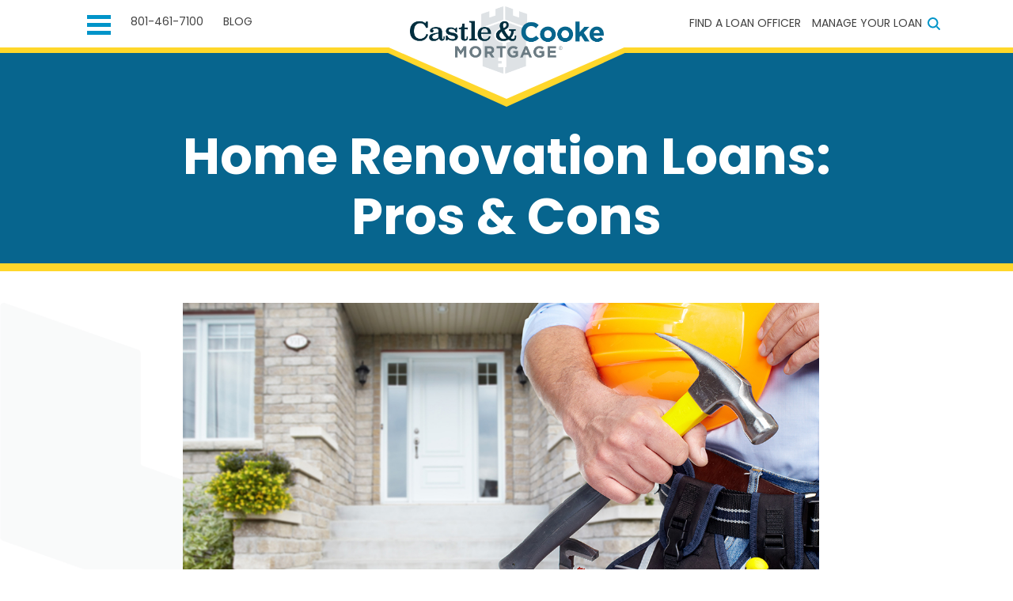

--- FILE ---
content_type: text/html; charset=UTF-8
request_url: https://www.castlecookemortgage.com/blog/home-renovation-loans-pros-cons
body_size: 14390
content:
<!doctype html><html lang="en"><head>
        <meta charset="utf-8">
        <title>Home Renovation Loans: Pros &amp; Cons</title>
        <link rel="shortcut icon" href="https://www.castlecookemortgage.com/hubfs/favicon-1.png">
        <meta name="description" content="Got a fixer upper on your hands? Learn about the two main types of home renovation mortgage and the benefits of just one monthly home loan payment.">
        
        <link rel="stylesheet" href="https://cdnjs.cloudflare.com/ajax/libs/slick-carousel/1.9.0/slick.min.css">
        <link rel="stylesheet" href="https://cdnjs.cloudflare.com/ajax/libs/font-awesome/4.7.0/css/font-awesome.min.css">
        <link rel="stylesheet" href="https://cdnjs.cloudflare.com/ajax/libs/font-awesome/6.7.2/css/all.min.css">
        
        
        
        

        <meta name="viewport" content="width=device-width, initial-scale=1">

    <script src="/hs/hsstatic/jquery-libs/static-1.4/jquery/jquery-1.11.2.js"></script>
<script>hsjQuery = window['jQuery'];</script>
    <meta property="og:description" content="Got a fixer upper on your hands? Learn about the two main types of home renovation mortgage and the benefits of just one monthly home loan payment.">
    <meta property="og:title" content="Home Renovation Loans: Pros &amp; Cons">
    <meta name="twitter:description" content="Got a fixer upper on your hands? Learn about the two main types of home renovation mortgage and the benefits of just one monthly home loan payment.">
    <meta name="twitter:title" content="Home Renovation Loans: Pros &amp; Cons">

    

    
    <style>
a.cta_button{-moz-box-sizing:content-box !important;-webkit-box-sizing:content-box !important;box-sizing:content-box !important;vertical-align:middle}.hs-breadcrumb-menu{list-style-type:none;margin:0px 0px 0px 0px;padding:0px 0px 0px 0px}.hs-breadcrumb-menu-item{float:left;padding:10px 0px 10px 10px}.hs-breadcrumb-menu-divider:before{content:'›';padding-left:10px}.hs-featured-image-link{border:0}.hs-featured-image{float:right;margin:0 0 20px 20px;max-width:50%}@media (max-width: 568px){.hs-featured-image{float:none;margin:0;width:100%;max-width:100%}}.hs-screen-reader-text{clip:rect(1px, 1px, 1px, 1px);height:1px;overflow:hidden;position:absolute !important;width:1px}
</style>

<link rel="stylesheet" href="https://www.castlecookemortgage.com/hubfs/hub_generated/template_assets/1/33570493901/1768584546797/template_main.css">
<link rel="stylesheet" href="https://www.castlecookemortgage.com/hubfs/hub_generated/module_assets/1/68603300021/1763073997340/module_search_header.min.css">

<style>
  .hs-search-field--open .hs-search-field__suggestions {
  border-radius: px !important;
    position: absolute;
    width: 100%;
    top: 70px;
}
</style>

<style>
  @font-face {
    font-family: "Poppins";
    font-weight: 400;
    font-style: normal;
    font-display: swap;
    src: url("/_hcms/googlefonts/Poppins/regular.woff2") format("woff2"), url("/_hcms/googlefonts/Poppins/regular.woff") format("woff");
  }
  @font-face {
    font-family: "Poppins";
    font-weight: 700;
    font-style: normal;
    font-display: swap;
    src: url("/_hcms/googlefonts/Poppins/700.woff2") format("woff2"), url("/_hcms/googlefonts/Poppins/700.woff") format("woff");
  }
  @font-face {
    font-family: "Poppins";
    font-weight: 700;
    font-style: normal;
    font-display: swap;
    src: url("/_hcms/googlefonts/Poppins/700.woff2") format("woff2"), url("/_hcms/googlefonts/Poppins/700.woff") format("woff");
  }
</style>

    <script type="application/ld+json">
{
  "mainEntityOfPage" : {
    "@type" : "WebPage",
    "@id" : "https://www.castlecookemortgage.com/blog/home-renovation-loans-pros-cons"
  },
  "author" : {
    "name" : "Castle & Cooke Mortgage",
    "url" : "https://www.castlecookemortgage.com/blog/author/castle-cooke-mortgage",
    "@type" : "Person"
  },
  "headline" : "Home Renovation Loans: Pros & Cons",
  "datePublished" : "2021-04-13T14:12:35.000Z",
  "dateModified" : "2022-01-21T19:47:58.682Z",
  "publisher" : {
    "name" : "Castle & Cooke Mortgage",
    "logo" : {
      "url" : "https://www.castlecookemortgage.com/hubfs/CCM_Logo_Color.png",
      "@type" : "ImageObject"
    },
    "@type" : "Organization"
  },
  "@context" : "https://schema.org",
  "@type" : "BlogPosting",
  "image" : [ "https://www.castlecookemortgage.com/hubfs/BG_HomeRenoLoansPros&Cons.jpg" ]
}
</script>


    
<!--  Added by GoogleAnalytics integration -->
<script>
var _hsp = window._hsp = window._hsp || [];
_hsp.push(['addPrivacyConsentListener', function(consent) { if (consent.allowed || (consent.categories && consent.categories.analytics)) {
  (function(i,s,o,g,r,a,m){i['GoogleAnalyticsObject']=r;i[r]=i[r]||function(){
  (i[r].q=i[r].q||[]).push(arguments)},i[r].l=1*new Date();a=s.createElement(o),
  m=s.getElementsByTagName(o)[0];a.async=1;a.src=g;m.parentNode.insertBefore(a,m)
})(window,document,'script','//www.google-analytics.com/analytics.js','ga');
  ga('create','UA-60538144-1','auto');
  ga('send','pageview');
}}]);
</script>

<!-- /Added by GoogleAnalytics integration -->

<!--  Added by GoogleAnalytics4 integration -->
<script>
var _hsp = window._hsp = window._hsp || [];
window.dataLayer = window.dataLayer || [];
function gtag(){dataLayer.push(arguments);}

var useGoogleConsentModeV2 = true;
var waitForUpdateMillis = 1000;


if (!window._hsGoogleConsentRunOnce) {
  window._hsGoogleConsentRunOnce = true;

  gtag('consent', 'default', {
    'ad_storage': 'denied',
    'analytics_storage': 'denied',
    'ad_user_data': 'denied',
    'ad_personalization': 'denied',
    'wait_for_update': waitForUpdateMillis
  });

  if (useGoogleConsentModeV2) {
    _hsp.push(['useGoogleConsentModeV2'])
  } else {
    _hsp.push(['addPrivacyConsentListener', function(consent){
      var hasAnalyticsConsent = consent && (consent.allowed || (consent.categories && consent.categories.analytics));
      var hasAdsConsent = consent && (consent.allowed || (consent.categories && consent.categories.advertisement));

      gtag('consent', 'update', {
        'ad_storage': hasAdsConsent ? 'granted' : 'denied',
        'analytics_storage': hasAnalyticsConsent ? 'granted' : 'denied',
        'ad_user_data': hasAdsConsent ? 'granted' : 'denied',
        'ad_personalization': hasAdsConsent ? 'granted' : 'denied'
      });
    }]);
  }
}

gtag('js', new Date());
gtag('set', 'developer_id.dZTQ1Zm', true);
gtag('config', 'G-308793327');
</script>
<script async src="https://www.googletagmanager.com/gtag/js?id=G-308793327"></script>

<!-- /Added by GoogleAnalytics4 integration -->

<!--  Added by GoogleTagManager integration -->
<script>
var _hsp = window._hsp = window._hsp || [];
window.dataLayer = window.dataLayer || [];
function gtag(){dataLayer.push(arguments);}

var useGoogleConsentModeV2 = true;
var waitForUpdateMillis = 1000;



var hsLoadGtm = function loadGtm() {
    if(window._hsGtmLoadOnce) {
      return;
    }

    if (useGoogleConsentModeV2) {

      gtag('set','developer_id.dZTQ1Zm',true);

      gtag('consent', 'default', {
      'ad_storage': 'denied',
      'analytics_storage': 'denied',
      'ad_user_data': 'denied',
      'ad_personalization': 'denied',
      'wait_for_update': waitForUpdateMillis
      });

      _hsp.push(['useGoogleConsentModeV2'])
    }

    (function(w,d,s,l,i){w[l]=w[l]||[];w[l].push({'gtm.start':
    new Date().getTime(),event:'gtm.js'});var f=d.getElementsByTagName(s)[0],
    j=d.createElement(s),dl=l!='dataLayer'?'&l='+l:'';j.async=true;j.src=
    'https://www.googletagmanager.com/gtm.js?id='+i+dl;f.parentNode.insertBefore(j,f);
    })(window,document,'script','dataLayer','GTM-MZVWCB3');

    window._hsGtmLoadOnce = true;
};

_hsp.push(['addPrivacyConsentListener', function(consent){
  if(consent.allowed || (consent.categories && consent.categories.analytics)){
    hsLoadGtm();
  }
}]);

</script>

<!-- /Added by GoogleTagManager integration -->


<meta name="google-site-verification" content="8MtSfb0aSODQK1c0ur5I7iYbPwKyZjzFZhv7Kl1Es8I">
<link rel="amphtml" href="https://www.castlecookemortgage.com/blog/home-renovation-loans-pros-cons?hs_amp=true">

<meta property="og:image" content="https://www.castlecookemortgage.com/hubfs/BG_HomeRenoLoansPros%26Cons.jpg">
<meta property="og:image:width" content="1200">
<meta property="og:image:height" content="630">
<meta property="og:image:alt" content="Contractor stands in front of home renovation project">
<meta name="twitter:image" content="https://www.castlecookemortgage.com/hubfs/BG_HomeRenoLoansPros%26Cons.jpg">
<meta name="twitter:image:alt" content="Contractor stands in front of home renovation project">

<meta property="og:url" content="https://www.castlecookemortgage.com/blog/home-renovation-loans-pros-cons">
<meta name="twitter:card" content="summary_large_image">

<link rel="canonical" href="https://www.castlecookemortgage.com/blog/home-renovation-loans-pros-cons">

<meta property="og:type" content="article">
<link rel="alternate" type="application/rss+xml" href="https://www.castlecookemortgage.com/blog/rss.xml">
<meta name="twitter:domain" content="www.castlecookemortgage.com">

<meta http-equiv="content-language" content="en">






 <script type="application/ld+json">
{
  "@context": "https://schema.org",
  "@type": ["Organization", "LocalBusiness", "FinancialService"],
  "@id": "https://www.castlecookemortgage.com/#organization",
  "name": "Castle & Cooke Mortgage",
  "url": "https://www.castlecookemortgage.com/",
  "logo": "https://www.castlecookemortgage.com/hubfs/Logos/CCM%20Logo.webp",
  "image": "https://www.castlecookemortgage.com/hubfs/CCM/Castle%20and%20Cooke%20Mortgage%20Building.jpg",
	"address": {
    "@type": "PostalAddress",
    "addressLocality": "Draper",
    "addressRegion": "UT",
    "postalCode": "84020",
    "streetAddress": "13751 South Wadsworth Park Drive, Suite 101"
  },
	"keywords": "mortgage lender, mortgage company, home loans, mortgage help, how to buy a home, how to get a mortgage, how does a mortgage work, how to refinance my mortgage, mortgage lender near me, first time homebuyer questions, mortgage programs explained, how much house can I afford, down payment assistance programs, what's a good interest rate, how can I lower my interest rate, interest rate, mortgage rate",
  "sameAs": [
    "https://www.facebook.com/Castle.Cooke.Mortgage/",
    "https://www.linkedin.com/company/castle-&-cooke-mortgage",
    "https://www.zillow.com/lender-profile/castlecookemortgage/",
    "https://www.instagram.com/castlecookemortgage"
  ],
  "contactPoint": [
    {
      "@type": "ContactPoint",
      "contactType": "Customer Service",
      "telephone": "+1-801-461-7100",
      "areaServed": "US",
      "availableLanguage": ["en", "es"]
    }
  ],
  "areaServed": "US"
}
</script>

<script type="application/ld+json">
{
  "@context": "https://schema.org",
  "@type": "WebSite",
  "@id": "https://www.castlecookemortgage.com/#website",
  "name": "Castle & Cooke Mortgage",
  "url": "https://www.castlecookemortgage.com/",
  "inLanguage": "en-US",
  "publisher": {
    "@id": "https://www.castlecookemortgage.com/#organization"
  },
  "potentialAction": {
    "@type": "SearchAction",
    "target": "https://www.castlecookemortgage.com/hs-search-results?term={search_term_string}",
    "query-input": "required name=search_term_string"
  }
}
</script>     
      
      
    <meta name="generator" content="HubSpot"></head>
    <body>
<!--  Added by GoogleTagManager integration -->
<noscript><iframe src="https://www.googletagmanager.com/ns.html?id=GTM-MZVWCB3" height="0" width="0" style="display:none;visibility:hidden"></iframe></noscript>

<!-- /Added by GoogleTagManager integration -->

        <div class="body-wrapper   hs-content-id-44635180622 hs-blog-post hs-blog-id-29993977812">
            
            <div data-global-resource-path="Castle-and-Cooke/templates/partials/header.html"><div class="global-header">

	
	<div id="hs_cos_wrapper_module_15970649483162" class="hs_cos_wrapper hs_cos_wrapper_widget hs_cos_wrapper_type_module" style="" data-hs-cos-general-type="widget" data-hs-cos-type="module"><div class="header-section">
    <div class="container">
        <div class="header-left-wrap" style="font-family: Poppins; font-size: 18px;">
            <div class="menu-wrap">               
                <div class="menu-item-wrap">
                    
                    <div class="menu-logo-wrap">
                        
                        
                        <a href="https://www.castlecookemortgage.com"><img src="https://www.castlecookemortgage.com/hubfs/menu-logo.png" alt="menu-logo"> </a>
                    </div>
                    
                    <span id="hs_cos_wrapper_module_15970649483162_" class="hs_cos_wrapper hs_cos_wrapper_widget hs_cos_wrapper_type_menu" style="" data-hs-cos-general-type="widget" data-hs-cos-type="menu"><div id="hs_menu_wrapper_module_15970649483162_" class="hs-menu-wrapper active-branch flyouts hs-menu-flow-horizontal" role="navigation" data-sitemap-name="default" data-menu-id="33627123459" aria-label="Navigation Menu">
 <ul role="menu" class="active-branch">
  <li class="hs-menu-item hs-menu-depth-1 hs-item-has-children" role="none"><a href="javascript:;" aria-haspopup="true" aria-expanded="false" role="menuitem"></a>
   <ul role="menu" class="hs-menu-children-wrapper">
    <li class="hs-menu-item hs-menu-depth-2" role="none"><a href="https://www.castlecookemortgage.com/first-home" role="menuitem">Your First Home</a></li>
    <li class="hs-menu-item hs-menu-depth-2" role="none"><a href="https://www.castlecookemortgage.com/repeat-home" role="menuitem">Your Next Home</a></li>
    <li class="hs-menu-item hs-menu-depth-2" role="none"><a href="https://www.castlecookemortgage.com/refinance" role="menuitem">Refinance</a></li>
   </ul></li>
  <li class="hs-menu-item hs-menu-depth-1 hs-item-has-children" role="none"><a href="javascript:;" aria-haspopup="true" aria-expanded="false" role="menuitem"></a>
   <ul role="menu" class="hs-menu-children-wrapper">
    <li class="hs-menu-item hs-menu-depth-2" role="none"><a href="https://www.castlecookemortgage.com/find-us/loan-officer" role="menuitem">Loan Officers</a></li>
    <li class="hs-menu-item hs-menu-depth-2" role="none"><a href="https://www.castlecookemortgage.com/branch-directory" role="menuitem">Branches</a></li>
   </ul></li>
  <li class="hs-menu-item hs-menu-depth-1 hs-item-has-children" role="none"><a href="javascript:;" aria-haspopup="true" aria-expanded="false" role="menuitem"></a>
   <ul role="menu" class="hs-menu-children-wrapper">
    <li class="hs-menu-item hs-menu-depth-2" role="none"><a href="https://www.castlecookemortgage.com/calculators" role="menuitem">Calculators</a></li>
    <li class="hs-menu-item hs-menu-depth-2" role="none"><a href="https://www.castlecookemortgage.com/faq" role="menuitem">FAQs</a></li>
    <li class="hs-menu-item hs-menu-depth-2" role="none"><a href="https://www.castlecookemortgage.com/agents" role="menuitem">For Real Estate Agents</a></li>
   </ul></li>
  <li class="hs-menu-item hs-menu-depth-1 hs-item-has-children" role="none"><a href="javascript:;" aria-haspopup="true" aria-expanded="false" role="menuitem"></a>
   <ul role="menu" class="hs-menu-children-wrapper">
    <li class="hs-menu-item hs-menu-depth-2" role="none"><a href="https://www.castlecookemortgage.com/about" role="menuitem">Our Story</a></li>
    <li class="hs-menu-item hs-menu-depth-2" role="none"><a href="https://www.castlecookemortgage.com/careers" role="menuitem">Careers</a></li>
    <li class="hs-menu-item hs-menu-depth-2" role="none"><a href="https://www.castlecookemortgage.com/executive-team" role="menuitem">Executive Team</a></li>
    <li class="hs-menu-item hs-menu-depth-2" role="none"><a href="https://www.castlecookemortgage.com/contact-us" role="menuitem">Contact Us</a></li>
   </ul></li>
  <li class="hs-menu-item hs-menu-depth-1 hs-item-has-children active-branch" role="none"><a href="javascript:;" aria-haspopup="true" aria-expanded="false" role="menuitem"></a>
   <ul role="menu" class="hs-menu-children-wrapper active-branch">
    <li class="hs-menu-item hs-menu-depth-2 active active-branch" role="none"><a href="https://www.castlecookemortgage.com/blog" role="menuitem">Blog</a></li>
   </ul></li>
 </ul>
</div></span>
                </div>
            </div>
            <div class="phone-wrap" style="font-family: Poppins; font-size: 14px;">
                <a href="tel:801-461-7100">801-461-7100</a>
            </div>
          
          
            <div class="blog-wrap" style="font-family: Poppins; font-size: 14px;">
              <span id="hs_cos_wrapper_module_15970649483162_" class="hs_cos_wrapper hs_cos_wrapper_widget hs_cos_wrapper_type_simple_menu" style="" data-hs-cos-general-type="widget" data-hs-cos-type="simple_menu"><div id="hs_menu_wrapper_module_15970649483162_" class="hs-menu-wrapper active-branch flyouts hs-menu-flow-horizontal" role="navigation" data-sitemap-name="" data-menu-id="" aria-label="Navigation Menu">
 <ul role="menu" class="active-branch">
  <li class="hs-menu-item hs-menu-depth-1 active active-branch" role="none"><a href="https://www.castlecookemortgage.com/blog" role="menuitem" target="_self">Blog</a></li>
 </ul>
</div></span>
            </div>
           
          
          
        </div>
        
        <div class="logo-wrap">
            
            
            <a href="https://www.castlecookemortgage.com"><img src="https://www.castlecookemortgage.com/hubfs/CCM_MenuBar_Logo.png" alt="CCM_MenuBar_Logo"></a>
        </div>
        
        <div class="header-right-wrap" style="font-family: Poppins; font-size: 14px;">
            <span id="hs_cos_wrapper_module_15970649483162_" class="hs_cos_wrapper hs_cos_wrapper_widget hs_cos_wrapper_type_simple_menu" style="" data-hs-cos-general-type="widget" data-hs-cos-type="simple_menu"><div id="hs_menu_wrapper_module_15970649483162_" class="hs-menu-wrapper active-branch flyouts hs-menu-flow-horizontal" role="navigation" data-sitemap-name="" data-menu-id="" aria-label="Navigation Menu">
 <ul role="menu">
  <li class="hs-menu-item hs-menu-depth-1" role="none"><a href="https://www.castlecookemortgage.com/find-us/loan-officer" role="menuitem" target="_self">Find a Loan Officer</a></li>
  <li class="hs-menu-item hs-menu-depth-1" role="none"><a href="https://www.castlecookemortgage.com/payment-information" role="menuitem" target="_self">Manage Your Loan</a></li>
 </ul>
</div></span>
        </div>
    </div>
</div></div>
	

	

<div class="hs-search-field-menu"> 
    <div class="hs-search-field__search-section">  
        <svg class="input-icon--header" width="16" height="16" viewbox="0 0 16 16" fill="none" xmlns="http://www.w3.org/2000/svg">
            <g clip-path="url(#clip0)">
              <circle cx="6.75" cy="6.75" r="5.75" stroke="black" stroke-width="2"></circle>
              <path d="M11.5 11.5L15.5 15.5" stroke="black" stroke-width="2"></path>
            </g>
            <defs>
              <clippath id="clip0">
                <rect width="16" height="16" fill="white"></rect>
              </clippath>
            </defs>
          </svg>
    </div> 
</div>
<div class="span12 search--expanded ">
  <div class="hs-search-field"> 
    <div class="hs-search-field__bar"> 
      <form class="form-busqueda" action="/hs-search-results">
        
        <input type="text" class="hs-search-field__input" name="term" autocomplete="on" aria-label="Search" placeholder="Search" onfocus="this.placeholder = ''" onblur="this.placeholder = What are you looking for?">
        
        
          <input type="hidden" name="type" value="SITE_PAGE">
        
        
          <input type="hidden" name="type" value="LANDING_PAGE">
        
        
          <input type="hidden" name="type" value="BLOG_POST">
          <input type="hidden" name="type" value="LISTING_PAGE">
        
        
        
				
<!--         <input type="hidden" name="matchPrefix" value="false">
        <input type="hidden" name="pathPrefix" value="/grow-time">
				<input type="hidden" name="pathPrefix" value="/smoothstart">
				<input type="hidden" name="pathPrefix" value="/virtual-sales">
				<input type="hidden" name="pathPrefix" value="/te-bootcamp">
				<input type="hidden" name="pathPrefix" value="/success">
				<input type="hidden" name="pathPrefix" value="/summit-club-awards-trip">
				<input type="hidden" name="pathPrefix" value="/thank-you-2021">
				<input type="hidden" name="pathPrefix" value="/testing"> -->
				
        <button type="submit" class="icono-searchform">
           <i class="fa fa-search" aria-hidden="true"></i>
        </button>
      </form>
      <p class="text-center">
        Press ENTER to search or ESC to exit
      </p>
      
    </div>
    <ul class="hs-search-field__suggestions"></ul>
    
</div>
  <a class="close-link close-icon" href="#">
    <svg class="" width="20px" height="20px" viewbox="0 0 20 20" version="1.1" xmlns="http://www.w3.org/2000/svg" xmlns:xlink="http://www.w3.org/1999/xlink">
      <g stroke="none" fill-rule="evenodd">
        <g id="Nav-bar-mobile" transform="translate(-349.000000, -109.000000)">
          <g id="Group-2" transform="translate(343.000000, 103.000000)">
            <polygon id="Fill-1" points="26 8.01342282 18.0134228 16 26 23.9865772 23.9865772 26 16 18.0134228 8.01342282 26 6 23.9865772 13.9865772 16 6 8.01342282 8.01342282 6 16 13.9865772 23.9865772 6"></polygon>
          </g>
        </g>
      </g>
    </svg>
  </a>
 
</div>



	
</div></div>
            

            
<main class="body-container-wrapper">
  <div class="body-container body-container--blog-post">


    
    <div class="blog-header bg-wrapper">
        <div class="bg-img">
          
         
          
        </div>
      <div class="blog-header__inner">
        <h1 class="blog-header__title"><span id="hs_cos_wrapper_name" class="hs_cos_wrapper hs_cos_wrapper_meta_field hs_cos_wrapper_type_text" style="" data-hs-cos-general-type="meta_field" data-hs-cos-type="text">Home Renovation Loans: Pros &amp; Cons</span></h1>
       
      </div>
    </div>
    

    
    
    <div class="content-wrapper">
        <div>
            <div class="blog-post-container">
     
              
      <article class="blog-post">
        
          
          <div class="blog-image">
            
            <img src="https://www.castlecookemortgage.com/hubfs/BG_HomeRenoLoansPros%26Cons.jpg" alt="Contractor stands in front of home renovation project">
            
          </div>
        
        <div class="blog-post__meta">
          <a href="https://www.castlecookemortgage.com/blog/author/castle-cooke-mortgage">
            Castle &amp; Cooke Mortgage
          </a>
          <div class="blog-post__timestamp">
            Apr 13, 2021 8:12:35 AM
          </div>
        </div>
        <div class="blog-post__body">
          <span id="hs_cos_wrapper_post_body" class="hs_cos_wrapper hs_cos_wrapper_meta_field hs_cos_wrapper_type_rich_text" style="" data-hs-cos-general-type="meta_field" data-hs-cos-type="rich_text"><p>Buying a fixer-upper can be a dream come true,&nbsp; You get the bones of a great place, and you can be 100% confident that it’s in a great location. You can have the repairs done to your exact specifications, and your home could be worth a lot more once repairs are complete.</p>
<!--more-->
<p>For other owners, owning a property that needs serious repairs is a nightmare. Home repairs can suck up all your free time, and it can be tricky to estimate costs and find good contractors. Most importantly, you'll also need to figure out how to pay for everything.</p>
<p>In a hot real estate market, it's possible that some buyers can only find fixer-uppers in their price range.</p>
<p>One answer could be a home renovation mortgage, meaning a home loan that covers both the purchase price of the home and the cost of <a href="/blog/home-renovation-loan" rel="noopener">renovations</a>. This type of loan is based on post-renovation or "as-completed" value, meaning the appraisal will reflect the future value of the home rather than its current value.&nbsp;</p>
<p>Most qualified lenders offer two main types of home renovation mortgages. Each has specific requirements for both homeowners and properties, and each comes with major benefits.&nbsp;</p>
<h4>FHA 203(k) Renovation loans</h4>
<p>Renovation loans backed by Federal Housing Administration (FHA) are known as FHA 203(k) loans, and they are available for both purchase and refinance.</p>
<p>Two types are available. The streamlined version is for homes that need non-structural repairs of between $5,000 and $35,000. Projects such as adding flooring, updating kitchens and bathrooms, weatherization, plumbing, and wall treatments are allowed.</p>
<p>The full version, also known as a Standard 203(k) home loan, is for homes that need more than $35,000 in repairs (including structural repairs).</p>
<h5 style="font-weight: normal;">Pros of an FHA 203(k) loan</h5>
<ul>
<li>One monthly payment for combined mortgage and renovation costs</li>
<li>Loan amount based on "as-completed" value</li>
<li>Relaxed credit score requirements (as low as 600)</li>
<li>Available for projects worth at least $5,000</li>
<li>Down payment of only 3.5%</li>
</ul>
<h5 style="font-weight: normal;">Cons of an FHA 203(k) loan</h5>
<ul>
<li style="text-align: justify;">Can only be used to purchase or refinance a primary residence</li>
<li style="text-align: justify;">Mortgage insurance required</li>
<li style="text-align: justify;">Repairs must be completed within six months</li>
<li style="text-align: justify;">Can’t be used for co-ops or condos</li>
<li style="text-align: justify;">Can't be used for luxury items not affixed to the home (swimming pools, patios, outdoor fireplaces, etc.)</li>
<li style="text-align: justify;">Usually requires a licensed contractor (unless there’s approval from your lender to DIY)</li>
<li>Total loan amount must be within <a href="/blog/what-is-an-fha-loan" rel="noopener">FHA loan limits</a></li>
</ul>
<h5 style="text-align: justify; font-weight: normal;">Hot tip:</h5>
<p style="text-align: justify;">If you’re considering an FHA 203(k) loan, it’s important to work with a contractor you can trust. It's a good idea to find a general contractor who can write a single bid for all the work, because paperwork on the contractor’s side can get pretty tricky. It’s also pretty smart to ask about past experience with FHA 203(k) loans, because extra requirements about building codes and safety issues may apply.</p>
<h4>Fannie Mae HomeStyle® Loans</h4>
<p>Another option for homeowners with fixer-uppers is the HomeStyle loan. It can be used for either purchase or refinance, and 15- or 30-year terms are allowed.</p>
<p>This loan is not backed by a government agency such as the FHA, but it has some distinct advantages.</p>
<h5 style="font-weight: normal;">Pros of a HomeStyle Renovation Loan</h5>
<ul>
<li>One monthly payment for combined mortgage and renovation costs</li>
<li>Loan amount based on post-renovation value</li>
<li>Can be used for condos</li>
<li>Can be used on brand new homes (as long as they're 90% complete)</li>
<li>Can be used for any repairs that are permanently affixed AND add value (even swimming pools!)</li>
<li>Renovations costs may total up to 75% of the "as-completed" value</li>
<li>No dollar amount minimum</li>
<li style="text-align: justify;">Seller concessions are allowed</li>
<li style="text-align: justify;">No first time homeowner requirement</li>
<li>Repairs can continue for up to 12 months</li>
<li>There's a possibility to finance up to six months of mortgage payments (in case the home isn't livable during renovations)</li>
</ul>
<h5 style="font-weight: normal;">Cons of HomeStyle Renovation Loan</h5>
<ul>
<li style="text-align: justify;">Standard FICO score requirements apply</li>
<li style="text-align: justify;">Only owner-occupied homes are eligible</li>
<li style="text-align: justify;">Minimum 5% down payment (or equity) required</li>
<li style="text-align: justify;">Licensed contractors required</li>
<li style="text-align: justify;">Mortgage insurance may be required</li>
</ul>
<h4>Energy efficiency renovations</h4>
<p>Renovations related to <a href="/blog/energy-efficiency-checklist-for-homeowners" rel="noopener">energy and water efficiency</a> may be allowed with either an <a href="https://www.hud.gov/program_offices/housing/sfh/eem/energy-r" rel="noopener">FHA 203(k) energy efficiency</a> renovation loan or a <a href="https://singlefamily.fanniemae.com/originating-underwriting/mortgage-products/homestyle-energy-mortgage" rel="noopener">HomeStyle Energy</a> loan. To qualify for special benefits through these programs, you may need a licensed Energy Rater to make a report about how efficient your home currently is and how much more efficient it could be after renovations. Your Loan Officer will be able to give you the details.</p>
<h4>The renovation loan mortgage process</h4>
<p style="text-align: justify;">If you’re buying a fixer-upper (or already live in one), it can be helpful to know what to expect from the home financing process. Things can vary based on a bunch of factors, but here are the basic steps:</p>
<ol>
<li style="text-align: justify;">You get pre-qualified for a 203(k) or HomeStyle mortgage.</li>
<li style="text-align: justify;">If you're buying, you sign a real estate purchase contract (REPC).</li>
<li style="text-align: justify;">You get at least one bid from a licensed contractor.</li>
<li style="text-align: justify;">Your lender orders an appraisal based on "as-completed" value.</li>
<li style="text-align: justify;">Your Loan Officer submits the loan and all required paperwork to Underwriting.</li>
<li style="text-align: justify;">Your lender approves the loan (possibly with conditions).</li>
<li style="text-align: justify;">You sign the final paperwork.</li>
<li style="text-align: justify;">Your lender funds the loan, placing the repair portion of the funds into an escrow account.</li>
<li style="text-align: justify;">Your contractor is paid for 50% of the work upfront (out of the escrow account).</li>
<li style="text-align: justify;">Your contractor finishes the work (within 6 or 12 months, depending on the loan) and completes additional inspections and paperwork.</li>
<li style="text-align: justify;">A second appraisal is ordered to confirm that the work is complete.</li>
<li style="text-align: justify;">Your contractor is paid the remaining 50% and the escrow account is closed.</li>
<li style="text-align: justify;">You make one monthly payment and enjoy the benefits of a renovated home.</li>
</ol>
<h4>Alternatives to home renovation loans</h4>
<p>If you have a fixer-upper on your hands but aren’t interested in a home renovation loan (or don’t qualify for one), you may have some other options. They include:</p>
<ul>
<li>Living in the home and saving up for repairs</li>
<li>Using proceeds from a <a href="/blog/refinance-types" rel="noopener">cash out refinance</a> to pay for upgrades</li>
<li>Using an unsecured personal loan or credit card</li>
<li>Taking out a home equity loan or line of credit with a local bank or credit union</li>
<li>Using contractor financing&nbsp;</li>
</ul>
<p>Each of these methods to pay for a renovation has benefits and drawbacks (and many can be a lot more expensive in terms of fees and interest rates).</p>
<p>If you’re ready to compare your options and see if a home renovation loan is right for you, our friendly <a href="/find-us/loan-officer" rel="noopener">Loan Officers</a> would love to chat. You deserve the best possible home financing experience (fixer-upper or otherwise), and we're here with you every step of the way.</p></span>
        </div>
        
          <div class="blog-post__tags">
            <span id="hs_cos_wrapper_" class="hs_cos_wrapper hs_cos_wrapper_widget hs_cos_wrapper_type_icon" style="" data-hs-cos-general-type="widget" data-hs-cos-type="icon"><svg version="1.0" xmlns="http://www.w3.org/2000/svg" viewbox="0 0 512 512" aria-hidden="true"><g id="tag1_layer"><path d="M0 252.118V48C0 21.49 21.49 0 48 0h204.118a48 48 0 0 1 33.941 14.059l211.882 211.882c18.745 18.745 18.745 49.137 0 67.882L293.823 497.941c-18.745 18.745-49.137 18.745-67.882 0L14.059 286.059A48 48 0 0 1 0 252.118zM112 64c-26.51 0-48 21.49-48 48s21.49 48 48 48 48-21.49 48-48-21.49-48-48-48z" /></g></svg></span>
            
              <a class="blog-post__tag-link" href="https://www.castlecookemortgage.com/blog/tag/home-financing">Home Financing</a>
            
          </div>
        
      </article>
      
            </div>
            
            
        </div>
      
    </div>
    

    
    
    

    <div class="blog-recent-posts">
      <div class="blog-post-container">
        <h4>Read On</h4>
        <div class="blog-recent-posts__list">
          
  
      <div class="blog-recent-posts__post">
        <a href="https://www.castlecookemortgage.com/blog/compete-with-all-cash-offers"><div class="blog-recent-posts__image" style="background-image: url('https://www.castlecookemortgage.com/hubfs/Banner%20Images/cash%20floating%20around.webp');"></div></a>
          <h5 class="blog-recent-posts__title sameheight"><a href="https://www.castlecookemortgage.com/blog/compete-with-all-cash-offers">Compete with all-cash offers</a></h5>
        A 2023 report from Redfin reports that all-cash offers for April 2023 grew to 33.4% of all national...
      </div>
    

  
      <div class="blog-recent-posts__post">
        <a href="https://www.castlecookemortgage.com/blog/financing-intergenerational-homes"><div class="blog-recent-posts__image" style="background-image: url('https://www.castlecookemortgage.com/hubfs/BG_IntergenerationalHomes.jpg');"></div></a>
          <h5 class="blog-recent-posts__title sameheight"><a href="https://www.castlecookemortgage.com/blog/financing-intergenerational-homes">Financing Intergenerational Homes</a></h5>
        If you’re thinking of moving back in with mom or dad—or they’re thinking of moving in with...
      </div>
    

  
      <div class="blog-recent-posts__post">
        <a href="https://www.castlecookemortgage.com/blog/home-appraisals-vs.-home-inspections"><div class="blog-recent-posts__image" style="background-image: url('https://www.castlecookemortgage.com/hubfs/BG_Diff-BTW-Inspection&amp;Appraisal.jpg');"></div></a>
          <h5 class="blog-recent-posts__title sameheight"><a href="https://www.castlecookemortgage.com/blog/home-appraisals-vs.-home-inspections">Home Appraisals vs. Home Inspections</a></h5>
        Owning a home is about more than just having a place to rest your head at night—it’s also one of...
      </div>
    


        </div>
      </div>
    </div>
    

  </div>
</main>


            
            <div data-global-resource-path="Castle-and-Cooke/templates/partials/footer.html">
<div id="hs_cos_wrapper_module_16073460354162" class="hs_cos_wrapper hs_cos_wrapper_widget hs_cos_wrapper_type_module" style="" data-hs-cos-general-type="widget" data-hs-cos-type="module"><div class="footer-section">
    <div class="container">
        <div class="footer-left-wrap">
            <div class="footer-call-wrap">
                <a href="tel:801-461-7100">801-461-7100</a>
                <div class="footer-socialmedia-wrap">
                    <ul>
                        <li>
                            
                            
                            
                            
                            
                            <a href="https://www.facebook.com/Castle.Cooke.Mortgage/" target="_blank"><i class="fa fa-facebook" aria-hidden="true"></i>
                            </a>
                        </li>
                        <li>
                            
                            
                            
                            
                            
                            <a href="https://www.linkedin.com/company/castle-%26-cooke-mortgage/" target="_blank"><i class="fa fa-linkedin" aria-hidden="true"></i></a>
                        </li>
                        
                        <li>
                            
                            
                            
                            
                            
                            <a href="https://www.instagram.com/castlecookemortgage/" target="_blank"><i class="fa fa-instagram" aria-hidden="true"></i></a>
                        </li>

                    </ul>
                </div>
            </div>
            <div class="footer-logo-wrap">
                
               
              <a href="https://www.castlecookemortgage.com"><img src="https://www.castlecookemortgage.com/hubfs/castle-and-cooke_2020/images/CCM.png" alt="Castle and Cooke Mortgage logo"></a>
                
            </div>
        </div>
        <div class="footer-right-wrap">
            <div class="single-col">
                <span id="hs_cos_wrapper_module_16073460354162_" class="hs_cos_wrapper hs_cos_wrapper_widget hs_cos_wrapper_type_simple_menu" style="" data-hs-cos-general-type="widget" data-hs-cos-type="simple_menu"><div id="hs_menu_wrapper_module_16073460354162_" class="hs-menu-wrapper active-branch flyouts hs-menu-flow-horizontal" role="navigation" data-sitemap-name="" data-menu-id="" aria-label="Navigation Menu">
 <ul role="menu">
  <li class="hs-menu-item hs-menu-depth-1" role="none"><a href="https://www.castlecookemortgage.com/first-home" role="menuitem" target="_self">Your First Home</a></li>
  <li class="hs-menu-item hs-menu-depth-1" role="none"><a href="https://www.castlecookemortgage.com/repeat-home" role="menuitem" target="_self">Your Next Home</a></li>
  <li class="hs-menu-item hs-menu-depth-1" role="none"><a href="https://www.castlecookemortgage.com/refinance" role="menuitem" target="_self">Refinance</a></li>
 </ul>
</div></span>
            </div>
            <div class="single-col">
                <span id="hs_cos_wrapper_module_16073460354162_" class="hs_cos_wrapper hs_cos_wrapper_widget hs_cos_wrapper_type_simple_menu" style="" data-hs-cos-general-type="widget" data-hs-cos-type="simple_menu"><div id="hs_menu_wrapper_module_16073460354162_" class="hs-menu-wrapper active-branch flyouts hs-menu-flow-horizontal" role="navigation" data-sitemap-name="" data-menu-id="" aria-label="Navigation Menu">
 <ul role="menu">
  <li class="hs-menu-item hs-menu-depth-1" role="none"><a href="https://www.castlecookemortgage.com/about" role="menuitem" target="_self">About Us</a></li>
  <li class="hs-menu-item hs-menu-depth-1" role="none"><a href="https://www.castlecookemortgage.com/executive-team" role="menuitem" target="_self">Executive Team</a></li>
  <li class="hs-menu-item hs-menu-depth-1" role="none"><a href="https://www.castlecookemortgage.com/find-us/loan-officer" role="menuitem" target="_self">Loan Officers</a></li>
  <li class="hs-menu-item hs-menu-depth-1" role="none"><a href="https://www.castlecookemortgage.com/branch-directory" role="menuitem" target="_self">Branches</a></li>
  <li class="hs-menu-item hs-menu-depth-1" role="none"><a href="https://www.castlecookemortgage.com/contact-us" role="menuitem" target="_self">Contact</a></li>
  <li class="hs-menu-item hs-menu-depth-1" role="none"><a href="https://www.castlecookemortgage.com/careers" role="menuitem" target="_self">Careers</a></li>
 </ul>
</div></span>
            </div>
            <div class="single-col">
                <span id="hs_cos_wrapper_module_16073460354162_" class="hs_cos_wrapper hs_cos_wrapper_widget hs_cos_wrapper_type_simple_menu" style="" data-hs-cos-general-type="widget" data-hs-cos-type="simple_menu"><div id="hs_menu_wrapper_module_16073460354162_" class="hs-menu-wrapper active-branch flyouts hs-menu-flow-horizontal" role="navigation" data-sitemap-name="" data-menu-id="" aria-label="Navigation Menu">
 <ul role="menu" class="active-branch">
  <li class="hs-menu-item hs-menu-depth-1" role="none"><a href="https://www.castlecookemortgage.com/calculators" role="menuitem" target="_self">Calculators</a></li>
  <li class="hs-menu-item hs-menu-depth-1" role="none"><a href="https://www.castlecookemortgage.com/payment-information" role="menuitem" target="_self">Payment Info</a></li>
  <li class="hs-menu-item hs-menu-depth-1" role="none"><a href="https://www.castlecookemortgage.com/faq" role="menuitem" target="_self">FAQs</a></li>
  <li class="hs-menu-item hs-menu-depth-1 active active-branch" role="none"><a href="https://www.castlecookemortgage.com/blog" role="menuitem" target="_self">Blog</a></li>
 </ul>
</div></span>
            </div>
        </div>
    </div>
    <div class="btm-footer">
        <div class="container">
            <div class="copyright">
              <p style="font-size: 20px; font-weight: 600;">
                THE KEY TO YOUR CASTLE®
              </p><br>
                <p>
                    Copyright 2026 Castle &amp; Cooke Mortgage, LLC | NMLS#1251 | Equal Housing Lender | All Rights Reserved    
                </p>
              
            </div>
            <div class="legal-links">
                <ul>
                    
                    <li><a href="https://www.castlecookemortgage.com/terms-of-use">Terms of Use</a></li>
                    
                    <li><a href="https://www.castlecookemortgage.com/licenses-disclaimers">Licenses and Disclaimers</a></li>
                    
                    <li><a href="https://www.castlecookemortgage.com/privacy-policy">Privacy Policy</a></li>
                    
                    <li><a href="https://www.nmlsconsumeraccess.org/EntityDetails.aspx/COMPANY/1251">NMLS Consumer Access</a></li>
                    
                </ul>
            </div>
        </div>
    </div>
</div>


<div class="last-visited-officer" style="display: none;">
    <div class="container">
        <div class="officer-inner">
            <div class="left-part">
                <img src="" alt="">
                <div class="">
                    <div>
                        <span></span><strong></strong>
                    </div>
                    <span class=""></span>
                </div>
            </div>
            <div class="right-part">
                <ul>
                    <li><a href="" title="Apply Now"> Apply Now </a></li>
                    <li><a href="" title="Call Me"> Call Me </a></li>
                    <li><a href="" title="Email Me"> Email Me </a></li>
                    <li><a href="" title="Home Equity Report"> Home Equity Report </a></li>
                    <li><a href="" title="Home Search"> Home Search </a></li>
                </ul>
            </div>
        </div>
    </div>
</div>

<script>
    $(document).ready(function () {
        /*
                    var officerInfo = getCookie('officerInfo');
                    var hashVal = window.location.hash;
                    var urlParams = new URLSearchParams(window.location.search);


                    if (officerInfo !== null){
                        var officerName = '';
                        officerName = officerInfo.fname+'_'+officerInfo.lname;
                        if(urlParams.get('officername') && urlParams.get('officername') != officerName){
                            setOfficer();    
                        }else{
                    */
        var officerInfo = getCookie('officerInfo');
        var hashVal = window.location.hash;

        if (officerInfo !== null) {
            var officerName = '';
            console.log('Testing = ', officerInfo);
            officerName = '#' + officerName.fname + '_' + officerName.lname;
            if (hashVal && hashVal != officerName) {
                setOfficer();
            } else {
                officerInfo = JSON.parse(officerInfo)
                console.log('GET = ', officerInfo);

                var htmlData = '';
                htmlData += '<div class="officer-inner">';
                htmlData += '    <div class="left-part">';
                if (officerInfo.imgSrc) {
                    htmlData += '        <img src="' + officerInfo.imgSrc + '" alt="' + officerInfo.imgAlt +
                        '">';
                }
                htmlData += '        <div class="info-section">';
                htmlData += '            <div>';
                htmlData += '                <span>' + officerInfo.fname + '</span><strong>' + officerInfo
                    .lname + '</strong>';
                htmlData += '            </div>';
                if (officerInfo.role) {
                    htmlData += '            <span class="">' + officerInfo.role + '</span>';
                }
                if (officerInfo.nmlsNo) {
                    htmlData += '            <span class="">NMLS ID #' + officerInfo.nmlsNo + '</span>';
                }
                htmlData += '        </div>';
                htmlData += '    </div>';
                htmlData += '    <div class="right-part">';
                htmlData += '        <ul>';

                if ($('#btnApplyWith').length > 0) {
                    var btn = $('#btnApplyWith');
                    var dataTextOfficer = btn.attr('data-officer') + ' ' + officerInfo.fname;
                    dataTextOfficer += officerInfo.lname.length ? ' ' + officerInfo.lname : '';
                    var dataUrlOfficer = btn.attr('data-urlOfficer');
                    console.log("dataUrlOfficer", dataUrlOfficer);
                    console.log("dataTextOfficer", dataTextOfficer);
                    btn.text(dataTextOfficer);
                    btn.attr('href', dataUrlOfficer + officerInfo.email);
                }

                if (officerInfo.link) {
                    console.log(officerInfo);
                    //htmlData +='            <li><a href="'+officerInfo.link+'" title="Apply Now"> Apply Now </a></li>';
                    //htmlData +='            <li><a id="btnApplyWithFooter" href="https://apply.castlecookemortgage.com/homehub/signup/'+officerInfo.email+'" title="Apply Now"> Apply Now </a></li>';
                    htmlData += '            <li><a id="btnApplyWithFooter" href="' + officerInfo.link +
                        '" title="Apply Now"> Apply Now </a></li>';
                }
                if (officerInfo.phone) {
                    htmlData += '            <li><a href="tel:+1' + officerInfo.phone +
                        '" title="Call Me"> Call Me </a></li>';
                }
                if (officerInfo.email) {
                    htmlData += '            <li><a href="mailto:' + officerInfo.email +
                        '" title="Email Me"> Email Me </a></li>';
                }
                if (officerInfo.homebotOwner) {
                    htmlData += '            <li><a href="' + officerInfo.homebotOwner +
                        '" title="Home Equity Report"> Home Equity Report </a></li>';
                }
                if (officerInfo.homebotSearch) {
                    htmlData += '            <li><a href="' + officerInfo.homebotSearch +
                        '" title="Home Search"> Home Search </a></li>';
                }

                htmlData += '        </ul>';
                htmlData += '    </div>';
                htmlData += '</div>';



                var currUrl = window.location.href;
                /*var hasSearchParams = new URL(window.location.href);

                            if(currUrl && currUrl.indexOf('/loan-officer/') == -1){               
                                $('.last-visited-officer > .container').html(htmlData);
                                $('.last-visited-officer').fadeIn(300);
                                currUrl = currUrl.split('#')[0];

                                if(hasSearchParams.search){
                                    history.pushState("","", currUrl+'&officername='+officerInfo.fname+'_'+officerInfo.lname);
                                }else {
                                    history.pushState("","", currUrl+hasSearchParams.search+'&officername='+officerInfo.fname+'_'+officerInfo.lname);
                                }
                            }*/
                if (currUrl && currUrl.indexOf('/loan-officer/') == -1) {
                    $('.last-visited-officer > .container').html(htmlData);
                    $('.last-visited-officer').fadeIn(300);
                    currUrl = currUrl.split('#')[0];
                    history.pushState("", "", currUrl + '#' + officerInfo.fname + '_' + officerInfo.lname);
                }
            }
        } else {
            setOfficer();
        }

        if ($('.loan-officer-page').length > 0) {
            var fname = $('.container-main').attr('data-fname');
            var lname = $('.container-main').attr('data-lname');
            var imgSrc = $('.container-main').attr('data-image');
            var imgAlt = $('.container-main').attr('data-imageAlt');
//             var role = $('.lo-details-top .role').text();
//             var nmlsNo = $('.lo-details-top .nmlsNo').text();
//           var role = $('.container-1 .container-1-info .title').text();
//             var nmlsNo = $('.container-1 .container-1-info .id-number').text();
            var role = $('.container-main').attr('data-role');
            var nmlsNo = $('.container-main').attr('data-nmlsNo');
            var phone = $('.container-main').attr('data-phone');
            var email = $('.container-main').attr('data-email');
            var homebotOwner = $('.container-main').attr('data-homebothomeowner');
            var homebotSearch = $('.container-main').attr('data-homebotsearch');
            var link = window.location.href; 

            var officer = {
                fname: fname.trim(),
                lname: lname.trim(),
                imgSrc: imgSrc,
                imgAlt: imgAlt,
                role: role,
                nmlsNo: nmlsNo,
                phone: phone,
                email: email,
                link: link,
                homebotOwner: homebotOwner,
                homebotSearch: homebotSearch
            };
            officer = JSON.stringify(officer);
            console.log('var officer 250', officer);
            setCookie('officerInfo', officer, 1);
        }

        setTimeout(function () {
            var arrHide = ['https://www.castlecookemortgage.com/jobs'];
            var currUrl = 'https://www.castlecookemortgage.com/blog/home-renovation-loans-pros-cons';

            console.log(arrHide, currUrl);

            if (jQuery.inArray(currUrl, arrHide) !== -1) {
                $('.last-visited-officer').hide();
            }
        }, 500);
    });

    function setOfficer() {

        var hashVal = window.location.hash;
        if (hashVal) {
            hashVal = hashVal.replace('#', '');
            hashVal = hashVal.split('_');
            var fname = hashVal[0];
            var lname = hashVal[1];
            $.ajax({
                url: 'https://api.hubapi.com/hubdb/api/v1/tables/2674379/rows?portalId=6150347&first_name=' +
                    fname + '&last_name=' + lname,
                type: 'GET',
                dataType: 'json',
                success: function (data) {
                    console.log(data);
                    if (data.objects && data.objects.length > 0) {

                        $.each(data.objects, function (i, val) {

                            var fname = val.values['1'];
                            var lname = val.values['4']
                            var role = val.values['6'];
                            var imageSrc = val.values['2']['url'];
                            var imageAlt = val.values['21'];
                            var nmlsNo = val.values['11'];
                            var phone = val.values['12'];
                            var email = val.values['8'];
                            var link = val.values['23'];
                            var headshot_alt_text = val.values['21'];
                            var homebotOwner = val.values['44'];
                            var homebotSearch = val.values['40'];

                            var officer = {
                                fname: fname,
                                lname: lname,
                                imgSrc: imageSrc,
                                imgAlt: imageAlt,
                                role: role,
                                nmlsNo: nmlsNo,
                                phone: phone,
                                email: email,
                                link: link,
                                homebotOwner: homebotOwner,
                                homebotSearch: homebotSearch
                            }; 
                          
                            officer = JSON.stringify(officer);
                            console.log('var officer 319', officer);
                            setCookie('officerInfo', officer, 1);

                            var htmlData = '';
                            htmlData += '<div class="officer-inner">';
                            htmlData += '    <div class="left-part">';
                            if (imageSrc) {
                                htmlData += '        <img src="' + imageSrc + '" alt="' + imageAlt +
                                    '">';
                            }
                            htmlData += '        <div class="info-section">';
                            htmlData += '            <div>';
                            htmlData += '                <span>' + fname + '</span><strong>' +
                                lname + '</strong>';
                            htmlData += '            </div>';
                            if (role) {
                                htmlData += '            <span class="">' + role + '</span>';
                            }
                            if (nmlsNo) {
                                htmlData += '            <span class="">NMLS ID #' + nmlsNo +
                                    '</span>';
                            }
                            htmlData += '        </div>';
                            htmlData += '    </div>';
                            htmlData += '    <div class="right-part">';
                            htmlData += '        <ul>';
                            if (link) {
                                htmlData += '            <li><a href="' + link +
                                    '" title="Apply Now"> Apply Now </a></li>';
                            }
                            if (phone) {
                                htmlData += '            <li><a href="tel:+1' + phone +
                                    '" title="Call Me"> Call Me </a></li>';
                            }
                            if (email) {
                                htmlData += '            <li><a href="mailto:' + email +
                                    '" title="Email Me"> Email Me </a></li>';
                            }
                            if (homebotOwner) {
                                htmlData += '            <li><a href="' + homebotOwner +
                                    '" title="Home Equity Report"> Home Equity Report </a></li>';
                            }
                            if (homebotSearch) {
                                htmlData += '            <li><a href="' + homebotSearch +
                                    '" title="Home Search"> Home Search </a></li>';
                            }

                            htmlData += '        </ul>';
                            htmlData += '    </div>';
                            htmlData += '</div>';

                            var currUrl = window.location.href;
                            if (currUrl && currUrl.indexOf('/loan-officer/') == -1) {
                                $('.last-visited-officer > .container').html(htmlData);
                                $('.last-visited-officer').fadeIn(300);
                            }

                        });
                    }
                }
            });
        }

    }

    function setCookie(name, value, days) {
        var expires = "";
        if (days) {
            var date = new Date();
            date.setTime(date.getTime() + (days * 24 * 60 * 60 * 1000));
            expires = "; expires=" + date.toUTCString();
        }
        document.cookie = name + "=" + (value || "") + expires + "; path=/";
    }
    // return name cookie 
    function getCookie(name) {
        var nameEQ = name + "=";
        var ca = document.cookie.split(';');
        for (var i = 0; i < ca.length; i++) {
            var c = ca[i];
            while (c.charAt(0) == ' ') c = c.substring(1, c.length);
            if (c.indexOf(nameEQ) == 0) return c.substring(nameEQ.length, c.length);
        }
        return null;
    }

    function eraseCookie(name) {
        document.cookie = name + '=; Max-Age=-99999999;';
    }

    $(window).on('load', function () {
        if ($('.last-visited-officer').is(':visible')) {
            $('.footer-section').addClass('officer-space');
        }
    });
</script></div></div>
            
        </div>
        
<!-- HubSpot performance collection script -->
<script defer src="/hs/hsstatic/content-cwv-embed/static-1.1293/embed.js"></script>
<script src="https://www.castlecookemortgage.com/hubfs/hub_generated/template_assets/1/33570327444/1768584540995/template_main.min.js"></script>
<script>
var hsVars = hsVars || {}; hsVars['language'] = 'en';
</script>

<script src="/hs/hsstatic/cos-i18n/static-1.53/bundles/project.js"></script>
<script src="/hs/hsstatic/keyboard-accessible-menu-flyouts/static-1.17/bundles/project.js"></script>
<script src="https://www.castlecookemortgage.com/hubfs/hub_generated/module_assets/1/68603300021/1763073997340/module_search_header.min.js"></script>

  <script>
    window.addEventListener("keyup", function(event){
        var codigo = event.keyCode || event.which;
        if (codigo == 27){
            //Cierras tu ventana
          closeMenu();
        }
    }, false);

   $('.hs-search-field-menu svg.input-icon--header').click(function(){
      $(".search--expanded").addClass("expanded");
    });
    
    $('.search--expanded a.close-link').click(function(){
    
      $(".search--expanded").removeClass("expanded");
    })
    $('.global-header .hs-search-field-menu').appendTo($('.global-header .header-section .container')).css({'display':'inline-block'});
    $('.global-header .hs-search-field-menu').css({'display':'inline-block'});
  </script>


<!-- Start of HubSpot Analytics Code -->
<script type="text/javascript">
var _hsq = _hsq || [];
_hsq.push(["setContentType", "blog-post"]);
_hsq.push(["setCanonicalUrl", "https:\/\/www.castlecookemortgage.com\/blog\/home-renovation-loans-pros-cons"]);
_hsq.push(["setPageId", "44635180622"]);
_hsq.push(["setContentMetadata", {
    "contentPageId": 44635180622,
    "legacyPageId": "44635180622",
    "contentFolderId": null,
    "contentGroupId": 29993977812,
    "abTestId": null,
    "languageVariantId": 44635180622,
    "languageCode": "en",
    
    
}]);
</script>

<script type="text/javascript" id="hs-script-loader" async defer src="/hs/scriptloader/6150347.js"></script>
<!-- End of HubSpot Analytics Code -->


<script type="text/javascript">
var hsVars = {
    render_id: "e3825a84-d0eb-428c-a672-27b1125c1546",
    ticks: 1768584604087,
    page_id: 44635180622,
    
    content_group_id: 29993977812,
    portal_id: 6150347,
    app_hs_base_url: "https://app-na2.hubspot.com",
    cp_hs_base_url: "https://cp-na2.hubspot.com",
    language: "en",
    analytics_page_type: "blog-post",
    scp_content_type: "",
    
    analytics_page_id: "44635180622",
    category_id: 3,
    folder_id: 0,
    is_hubspot_user: false
}
</script>


<script defer src="/hs/hsstatic/HubspotToolsMenu/static-1.432/js/index.js"></script>

<script>
  $(document).ready(function(){
  	
    $('a[href^="//"],a[href^="http"]').not('[href*="' + window.location.hostname + '"], .videopopup').each(function() {
      var urlData = $(this).attr('href');
      
		if( urlData && (urlData.indexOf('cdn2.hubspot.net') == -1 && urlData.indexOf('castlecookemortgage-6150347-hs-sites-com.sandbox.hs-sites.com') == -1 && urlData.indexOf('6150347.fs1.hubspotusercontent-na1.net') == -1 && urlData.indexOf('apply.castlecookemortgage.com') == -1 && urlData.indexOf('mtgpro.co') == -1 && urlData.indexOf('myloancare.com') == -1 && urlData.indexOf('castlecookemortgage-6150347.hs-sites.com') == -1 && urlData.indexOf('castlecookemortgage-my.sharepoint.com') == -1 && urlData.indexOf('castlecookemortgage.zoom.us') == -1 && urlData.indexOf('www.castlecookemortgage.com') == -1 && urlData.indexOf('sites.totalexpert.net') == -1 && urlData.indexOf('ccm.servicingdivision.com') == -1 && urlData.indexOf('totalexpert.com') == -1 && urlData.indexOf('help.homebotapp.com') == -1 && urlData.indexOf('hmbt.co') == -1 && urlData.indexOf('c.homebotapp.com') == -1 && urlData.indexOf('get.homebot.ai') == -1))
        {       
          if (link_is_external(this)) {
              $(this).removeAttr('target', '_blank');   
              $(this).addClass('link_is_external');
              var path = $(this).attr('href');
              $(this).attr('data-href', path); 
              $(this).attr('href', 'javascript:;'); 
          }
        }
      
	});
  
	function link_is_external(link_element) {
		return (link_element.host !== window.location.host);
	}
    
    $(document).on('click', 'a.link_is_external', function(){
    	$('.external-link-popup').fadeIn();
      	var url = $(this).attr('data-href');
        $('.proceed-btn').attr('href', url);
    });
    $(document).on('click', '.external-link-popup .popup-inner .close', function(){
    	$('.external-link-popup').fadeOut();
        $('.proceed-btn').attr('href','');
    });
    
    
  });
</script>

<div class="external-link-popup">
  <div class="popup-inner">
    <div class="close">X</div>
	<h3 class="external-popup-heading">
      Leaving Castle &amp; Cooke Mortgage
  	</h3>
  	<div class="external-popup-content"> 
		  You are currently leaving the Castle &amp; Cooke Mortgage website, and headed towards a third-party site. Are you sure you want to proceed? 
  	</div>
    <a href="javascript:;" target="_blank" class="proceed-btn">Proceed</a>
  </div>
</div>

<style>
.external-link-popup{height:100%;left:0;position:fixed;top:0;width:100%;background-color:rgba(0,0,0,0.56);display:none;z-index:999999;}
.external-link-popup .popup-inner{background-color:#fff;border-top:6px solid #ffd72a;color:#636363;font-size:12px;left:0;margin:0 auto;max-width:730px;padding:52px 40px 35px;position:absolute;right:0;top:50%;transform:translateY(-50%);width:100%;}
.external-link-popup .popup-inner h3{font-size:30px;margin:0 0 16px;}
.external-link-popup .popup-inner .external-popup-content{line-height: 26px;opacity: 1;padding: 0 0 25px; font-size: 16px;}
.external-link-popup .proceed-btn{background-color:#07658e;color:#fff;display:inline-block;font-size:14px;padding:11px 17px;text-transform:uppercase;}
.external-link-popup .proceed-btn:hover{background-color:#0094c8;}
.external-link-popup .popup-inner .close{color:#0094c8;cursor:pointer;font-size:22px;padding:5px 10px;position:absolute;right:10px;top:5px;font-weight: 700;}
@media (max-width:1500px){
    .external-link-popup .popup-inner{max-width:calc(100% - 330px);width:auto;padding:40px 20px 20px;}
}
  @media(max-width:991px){
  
    .external-link-popup .popup-inner {max-width:90%;}
  }
  
</style>




        
        <script src="https://cdnjs.cloudflare.com/ajax/libs/slick-carousel/1.9.0/slick.min.js"></script>
        <script src="https://cdnjs.cloudflare.com/ajax/libs/css3-animate-it/1.0.3/js/css3-animate-it.js"></script>
        <script src="https://cdnjs.cloudflare.com/ajax/libs/fancybox/3.5.7/jquery.fancybox.min.js"></script>
        <link rel="stylesheet" href="https://cdnjs.cloudflare.com/ajax/libs/css3-animate-it/1.0.3/css/animations.min.css">
        <link rel="stylesheet" href="https://cdnjs.cloudflare.com/ajax/libs/fancybox/3.5.7/jquery.fancybox.min.css">
        <script src="https://cdnjs.cloudflare.com/ajax/libs/malihu-custom-scrollbar-plugin/3.1.5/jquery.mCustomScrollbar.js"></script>
        <link rel="stylesheet" href="https://cdnjs.cloudflare.com/ajax/libs/malihu-custom-scrollbar-plugin/3.1.5/jquery.mCustomScrollbar.min.css">
        

        
    
</body></html>

--- FILE ---
content_type: text/css
request_url: https://www.castlecookemortgage.com/hubfs/hub_generated/template_assets/1/33570493901/1768584546797/template_main.css
body_size: 45080
content:





































































@import url('https://stackpath.bootstrapcdn.com/font-awesome/4.7.0/css/font-awesome.min.css');
@import url('https://fonts.googleapis.com/css2?family=Poppins:ital,wght@0,400;0,500;0,600;0,700;1,500;1,600;1,700&display=swap');

*, *:before, *:after { box-sizing: border-box;}
*:focus{outline:none;}
::-moz-focus-inner{border:0;}

body {margin:0}

ul{margin:0px; padding:0px;}
ul li{list-style:none;}
a:hover, a:focus{text-decoration:none; }

h1,h2,h3,h4,h5,h6{margin-top:0px; margin-bottom:10px;}
.row-fluid [class*="span"]{min-height: auto;}
.container, .row-fluid .container[class*="span"]{margin-left:auto; margin-right:auto; padding-left:15px; padding-right:15px; float:none; box-sizing: border-box;}
.container:after, .row-fluid .container[class*="span"]:after{clear:both; content: ""; display:table;}
.row{margin-right:-15px; margin-left:-15px;}

.bg-img img{display:none;}
.bg-wrapper{background-repeat:no-repeat; background-position:center; background-size:cover;}

/* Slick css */
.slick-slider .slick-arrow{background:none; border:none; z-index:9; position:absolute; top:45%; left:0; width:50px; height: 50px; font-size:0px; color:#fff; transition:all ease 400ms; cursor:pointer;}
.slick-slider .slick-arrow:hover{transform:translateY(-5px); -ms-transform:translateY(-5px); -webkit-transform:translateY(-5px);}
.slick-slider .slick-arrow.slick-prev:after{content:'\f104'; font-size:60px; line-height:30px; font-family: FontAwesome;}
.slick-slider .slick-arrow.slick-next:after{content:'\f105'; font-size:60px; line-height:30px; font-family: FontAwesome;}
.slick-slider .slick-arrow.slick-next{left:auto; right:0;}

.slick-slider .slick-dots{position:absolute; left:0; right:0; bottom:20px; text-align:center;}
.slick-slider .slick-dots li{display:inline-block; margin:0 5px;}
.slick-slider .slick-dots li button{width:6px; height:6px; border-radius:100%; background-color:#fff; border:none; padding:0; text-indent:-9999px; cursor:pointer; opacity:.5; transition:all ease 400ms;} 
.slick-slider .slick-dots li.slick-active button{opacity:1;} 

/* Default Form Code */
.default-form .hs-form .hs-form-field > label span.hs-form-required{display:none;}
.default-form .hs-form .hs-form-field > label span:not(:empty) + span.hs-form-required{display:inherit;}
.default-form .hs-form .hs-form-field .input{margin:0;}
.default-form .hs-form fieldset{max-width: none;}
.default-form .hs-form fieldset.form-columns-2{margin:0 -6px;}
.default-form .hs-form fieldset.form-columns-2 .hs-form-field{width:calc(50% - 12px); margin:0 6px;}
.default-form .hs-form fieldset.form-columns-3{margin:0 -6px;}
.default-form .hs-form fieldset.form-columns-3 .hs-form-field{width:calc(33.33% - 12px); margin:0 6px;}

@media (max-width:767px){
    .default-form .hs-form fieldset.form-columns-2, .default-form .hs-form fieldset.form-columns-3{margin:0;}
    .default-form .hs-form fieldset.form-columns-2 .hs-form-field, .default-form .hs-form fieldset.form-columns-3 .hs-form-field{width:100%; margin:0;}
    .default-form .hs-form fieldset .input .hs-input, .default-form .hs-form fieldset.form-columns-2 .input .hs-input, .default-form .hs-form fieldset.form-columns-3 .input .hs-input{width:100%;}
}

textarea, select, input:not([type="radio"]):not([type="checkbox"]):not([type="submit"]):not([type="button"]):not([type="image"]):not([type="file"])
{font-family: ; border-radius:0; border:none; padding:10px; margin:0 0 15px 0; font-size:16px; font-weight:400; width: 100%;}
fieldset.form-columns-1 textarea.hs-input, fieldset.form-columns-1, select.hs-input, fieldset.form-columns-1 input[type="text"].hs-input,  fieldset.form-columns-1 input[type="password"].hs-input,  fieldset.form-columns-1 input[type="datetime"].hs-input,  fieldset.form-columns-1 input[type="datetime-local"].hs-input, fieldset.form-columns-1 input[type="date"].hs-input, fieldset.form-columns-1 input[type="file"].hs-input, fieldset.form-columns-1 input[type="month"].hs-input, fieldset.form-columns-1 input[type="time"].hs-input, fieldset.form-columns-1 input[type="week"].hs-input, fieldset.form-columns-1 input[type="number"].hs-input, fieldset.form-columns-1 input[type="email"].hs-input, fieldset.form-columns-1 input[type="url"].hs-input, fieldset.form-columns-1 input[type="search"].hs-input, fieldset.form-columns-1 input[type="tel"].hs-input, fieldset.form-columns-1 input[type="color"].hs-input{width:100%;}
.hs-form fieldset.form-columns-1 textarea.hs-input, .hs-form fieldset textarea.hs-input, .hs-form fieldset input[type="number"].hs-input{width:100%;}
input[type="radio"], input[type="checkbox"]{margin-right: 10px;}
input[type="file"]{background-color:#fff; color:#000;}
.inputs-list{margin:0 0 15px;}
input[type="submit"]{font-family: ; color:#fff; cursor:pointer; -webkit-appearance: none; border-radius:0px; width:100%; border:none; box-sizing:border-box; padding:18px 10px; font-weight:700; font-size:18px; display: inline-block; text-align: center; transition:all ease 400ms; background-color:#0094C9;}
input[type="submit"]::-moz-focus-inner{border: 0;}
input[type="submit"]:hover{background-color:#01303F;}
fieldset .hs-form-field > label span.hs-form-required{display:none;}
fieldset .hs-form-field > label span:not(:empty) + span.hs-form-required{display:inherit;}
textarea{resize:none;}

::-webkit-input-placeholder, input::-webkit-input-placeholder, textarea::-webkit-input-placeholder{opacity:1;}
::-moz-placeholder, input::-moz-placeholder, textarea::-moz-placeholder{opacity:1;}
:-ms-input-placeholder, input:-ms-input-placeholder, textarea:-ms-input-placeholder{opacity:1;}
:-moz-placeholder, input:-moz-placeholder, textarea:-moz-placeholder{opacity:1;}

@media (min-width:768px) { .container, .row-fluid .container[class*="span"]{width:750px;} }
@media (min-width:992px) { .container, .row-fluid .container[class*="span"]{width:970px;} }
@media (min-width:1200px) { .container, .row-fluid .container[class*="span"]{width:1090px;} }
@media (min-width:1430px) { .container, .row-fluid .container[class*="span"]{width:1300px;} }
/* Responsive Grid */

.row-fluid {
    width: 100%;
    *zoom: 1;
}

.row-fluid:before, .row-fluid:after {
    display: table;
    content: "";
}

.row-fluid:after {
    clear: both;
}

.row-fluid [class*="span"] {
    display: block;
    float: left;
    width: 100%;
    min-height: 28px;
    margin-left: 2.127659574%;
    *margin-left: 2.0744680846382977%;
    -webkit-box-sizing: border-box;
    -moz-box-sizing: border-box;
    -ms-box-sizing: border-box;
    box-sizing: border-box;
}

.row-fluid [class*="span"]:first-child {
    margin-left: 0;
}

.row-fluid .span12 {
    width: 99.99999998999999%;
    *width: 99.94680850063828%;
}

.row-fluid .span11 {
    width: 91.489361693%;
    *width: 91.4361702036383%;
}

.row-fluid .span10 {
    width: 82.97872339599999%;
    *width: 82.92553190663828%;
}

.row-fluid .span9 {
    width: 74.468085099%;
    *width: 74.4148936096383%;
}

.row-fluid .span8 {
    width: 65.95744680199999%;
    *width: 65.90425531263828%;
}

.row-fluid .span7 {
    width: 57.446808505%;
    *width: 57.3936170156383%;
}

.row-fluid .span6 {
    width: 48.93617020799999%;
    *width: 48.88297871863829%;
}

.row-fluid .span5 {
    width: 40.425531911%;
    *width: 40.3723404216383%;
}

.row-fluid .span4 {
    width: 31.914893614%;
    *width: 31.8617021246383%;
}

.row-fluid .span3 {
    width: 23.404255317%;
    *width: 23.3510638276383%;
}

.row-fluid .span2 {
    width: 14.89361702%;
    *width: 14.8404255306383%;
}

.row-fluid .span1 {
    width: 6.382978723%;
    *width: 6.329787233638298%;
}

.container-fluid {
    *zoom: 1;
}

.container-fluid:before, .container-fluid:after {
    display: table;
    content: "";
}

.container-fluid:after {
    clear: both;
}

@media (max-width: 767px) {
    .row-fluid {
        width: 100%;
    }

    .row-fluid [class*="span"] {
        display: block;
        float: none;
        width: auto;
        margin-left: 0;
    }
}

@media (min-width: 768px) and (max-width: 1139px) {
    .row-fluid {
        width: 100%;
        *zoom: 1;
    }

    .row-fluid:before, .row-fluid:after {
        display: table;
        content: "";
    }

    .row-fluid:after {
        clear: both;
    }

    .row-fluid [class*="span"] {
        display: block;
        float: left;
        width: 100%;
        min-height: 28px;
        margin-left: 2.762430939%;
        *margin-left: 2.709239449638298%;
        -webkit-box-sizing: border-box;
        -moz-box-sizing: border-box;
        -ms-box-sizing: border-box;
        box-sizing: border-box;
    }

    .row-fluid [class*="span"]:first-child {
        margin-left: 0;
    }

    .row-fluid .span12 {
        width: 99.999999993%;
        *width: 99.9468085036383%;
    }

    .row-fluid .span11 {
        width: 91.436464082%;
        *width: 91.38327259263829%;
    }

    .row-fluid .span10 {
        width: 82.87292817100001%;
        *width: 82.8197366816383%;
    }

    .row-fluid .span9 {
        width: 74.30939226%;
        *width: 74.25620077063829%;
    }

    .row-fluid .span8 {
        width: 65.74585634900001%;
        *width: 65.6926648596383%;
    }

    .row-fluid .span7 {
        width: 57.182320438000005%;
        *width: 57.129128948638304%;
    }

    .row-fluid .span6 {
        width: 48.618784527%;
        *width: 48.5655930376383%;
    }

    .row-fluid .span5 {
        width: 40.055248616%;
        *width: 40.0020571266383%;
    }

    .row-fluid .span4 {
        width: 31.491712705%;
        *width: 31.4385212156383%;
    }

    .row-fluid .span3 {
        width: 22.928176794%;
        *width: 22.874985304638297%;
    }

    .row-fluid .span2 {
        width: 14.364640883%;
        *width: 14.311449393638298%;
    }

    .row-fluid .span1 {
        width: 5.801104972%;
        *width: 5.747913482638298%;
    }
}

@media (min-width: 1280px) {
    .row-fluid {
        width: 100%;
        *zoom: 1;
    }

    .row-fluid:before, .row-fluid:after {
        display: table;
        content: "";
    }

    .row-fluid:after {
        clear: both;
    }

    .row-fluid [class*="span"] {
        display: block;
        float: left;
        width: 100%;
        min-height: 28px;
        margin-left: 2.564102564%;
        *margin-left: 2.510911074638298%;
        -webkit-box-sizing: border-box;
        -moz-box-sizing: border-box;
        -ms-box-sizing: border-box;
        box-sizing: border-box;
    }

    .row-fluid [class*="span"]:first-child {
        margin-left: 0;
    }

    .row-fluid .span12 {
        width: 100%;
        *width: 99.94680851063829%;
    }

    .row-fluid .span11 {
        width: 91.45299145300001%;
        *width: 91.3997999636383%;
    }

    .row-fluid .span10 {
        width: 82.905982906%;
        *width: 82.8527914166383%;
    }

    .row-fluid .span9 {
        width: 74.358974359%;
        *width: 74.30578286963829%;
    }

    .row-fluid .span8 {
        width: 65.81196581200001%;
        *width: 65.7587743226383%;
    }

    .row-fluid .span7 {
        width: 57.264957265%;
        *width: 57.2117657756383%;
    }

    .row-fluid .span6 {
        width: 48.717948718%;
        *width: 48.6647572286383%;
    }

    .row-fluid .span5 {
        width: 40.170940171000005%;
        *width: 40.117748681638304%;
    }

    .row-fluid .span4 {
        width: 31.623931624%;
        *width: 31.5707401346383%;
    }

    .row-fluid .span3 {
        width: 23.076923077%;
        *width: 23.0237315876383%;
    }

    .row-fluid .span2 {
        width: 14.529914530000001%;
        *width: 14.4767230406383%;
    }

    .row-fluid .span1 {
        width: 5.982905983%;
        *width: 5.929714493638298%;
    }
}

/* Clearfix */

.clearfix {
    *zoom: 1;
}

.clearfix:before, .clearfix:after {
    display: table;
    content: "";
}

.clearfix:after {
    clear: both;
}

/* Visibilty Classes */

.hide {
    display: none;
}

.show {
    display: block;
}

.invisible {
    visibility: hidden;
}

.hidden {
    display: none;
    visibility: hidden;
}

/* Responsive Visibilty Classes */

.visible-phone {
    display: none !important;
}

.visible-tablet {
    display: none !important;
}

.hidden-desktop {
    display: none !important;
}

@media (max-width: 767px) {
    .visible-phone {
        display: inherit !important;
    }

    .hidden-phone {
        display: none !important;
    }

    .hidden-desktop {
        display: inherit !important;
    }

    .visible-desktop {
        display: none !important;
    }
}

@media (min-width: 768px) and (max-width: 1139px) {
    .visible-tablet {
        display: inherit !important;
    }

    .hidden-tablet {
        display: none !important;
    }

    .hidden-desktop {
        display: inherit !important;
    }

    .visible-desktop {
        display: none !important ;
    }
}
body{margin:0px; font-family: Poppins; font-weight:400; color:#424242; font-size: 18px;line-height:1.5em;}

/* Paragraphs */

p { margin: 0 0 1.4rem;}
strong {font-weight: 700;}

a{ transition:all ease 400ms; text-decoration:none; color:#0094C9;}
a:hover, a:focus{text-decoration:none; color:#424242; }

.text-center{text-align:center;}
.text-left{text-align:left;}
.text-right{text-align:right;}
.text-uppercase{text-transform:uppercase;}
.text-italic{font-style:italic;}

/* Headings */
h1,h2,h3,h4,h5,h6{font-family:Poppins;font-weight:700;margin:0 0 1.4rem;}
h1{font-size:72px;line-height:1em;}
h2{font-size:60px;line-height:1em;}
h3{font-size:48px;line-height:1em;}
h4{font-size:36px;line-height:1em; }
h5{font-size:32px; line-height:1em;}
h6{font-size:24px;line-height:1em;}

/* Lists */
ul,ol{margin:0 0 1.5rem;}
ul ul,ol ul,ul ol,ol ol{margin:0;}
ul.no-list{list-style:none;}

/* Code blocks */
code{vertical-align:bottom;}

/* Blockquotes */
blockquote{border-left:2px solid #A9A9A9;margin:0 0 1.4rem;padding-left:15px;}

/* Horizontal rules */
hr{background-color:#CCC;border:none;color:#CCC;height:1px;}

/* Subscripts and superscripts */
sup,sub{font-size:75%;line-height:0;position:relative;vertical-align:baseline;}
sup{top:-0.5em;}
sub{bottom:-0.25em;}

/* Focus styles */
:focus{outline:auto;outline-color:green;}
.disable-focus-styles:focus{outline:none;}

.alignright {margin-left:15px; margin-bottom:15px;}
.alignleft {margin-right:15px; margin-bottom:15px;} 
.aligncenter {margin-bottom:15px;}



































.yellow-btn a, a.yellow-btn{font-size: 18px;line-height:28px;display:inline-block; font-family:Poppins; font-weight:600;background-color:#FFD72B;padding:11px 50px; transition:all ease 400ms;color:#01303F; box-sizing:border-box !important;min-width: 300px;
    text-align: center}
.yellow-btn:hover a, .yellow-btn:focus a, a.yellow-btn:hover, a.yellow-btn:focus{background-color:#0094C9; color:#ffffff;}

.blue-btn a, button, a.blue-btn  {font-size: 18px;line-height:28px;display:inline-block; font-family:Poppins; font-weight:600;background-color:#0094C9;padding:11px 50px; transition:all ease 400ms;color:#ffffff;box-sizing:border-box !important;min-width: 300px;
    text-align: center}
.blue-btn a:hover, .blue-btn a:focus a, button:hover, button:focus, a.blue-btn:hover, a.blue-btn:focus  {background-color:#07658e;color:#ffffff;}

.navy-blue-btn a, a.navy-blue-btn{font-size: 18px;line-height:28px;display:inline-block; font-family:Poppins; font-weight:600;background-color:#0B668E;padding:11px 50px; transition:all ease 400ms;color:#ffffff;box-sizing:border-box !important;min-width: 300px;
    text-align: center}
.navy-blue-btn:hover a, .navy-blue-btn:focus a, a.navy-blue-btn:hover, a.navy-blue-btn:focus {background-color:#0094C9; color:#ffffff;}

.blackish-blue-btn a, a.blackish-blue-btn {font-size: 18px;line-height:28px;display:inline-block; font-family:Poppins; font-weight:600;background-color:#01303F;padding:11px 50px; transition:all ease 400ms;color:#ffffff;box-sizing:border-box !important;min-width: 300px;
    text-align: center}
.blackish-blue-btn a:hover, .blackish-blue-btn a:focus, a.blackish-blue-btn:hover, a.blackish-blue-btn:focus {background-color:#0094C9; color:#ffffff;}
/* Form */

form {
  font-family: Lato, sans-serif;
}

.hs-form-field {
  margin-bottom: 1.4rem;
}

/* Labels */

form label {
  color: #33475B;
  display: block;
  font-size: 0.875rem;
  padding-top: 0;
  margin-bottom: 0.35rem;
  text-align: left;
  width: auto;
}
.hs-form-field label span { font-family:Poppins;}

/* Help text - legends */

form legend {
  color: #33475B;
  font-size: 0.875rem;
}

/* Inputs */

.input {
  position: relative;
}

input[type=text],
input[type=email],
input[type=password],
input[type=tel],
input[type=number],
input[type=file],
select,
textarea {
  background-color: #f0f0f0;
  border: 2px solid #e6e5e5;
  border-radius: 3px;
  color: #33475B;
  display: inline-block;
  font-size: 0.875rem;
  padding: 0.7rem;
  width: 100%;
  margin-bottom: 0;
  font-family: Poppins;
}

input[type=text]:focus,
input[type=email]:focus,
input[type=password]:focus,
input[type=tel]:focus,
input[type=number]:focus,
input[type=file]:focus,
select:focus,
textarea:focus {
  outline-color: rgba(82, 168, 236, 0.8);
}

fieldset {
  max-width: 100% !important;
}

::-webkit-input-placeholder {
  color: #BFBFBF;
}

::-moz-placeholder {
  color: #BFBFBF;
}

:-ms-input-placeholder {
  color: #BFBFBF;
}

:-moz-placeholder {
  color: #BFBFBF;
}

::placeholder {
  color: #BFBFBF;
}

/* Inputs - checkbox/radio */

form .inputs-list {
  margin: 0;
  padding: 0;
  list-style: none;
}

.inputs-list > li {
  display: block;
  margin: 0.7rem 0;
  padding: 0;
  width: 100%;
}

.inputs-list input,
.inputs-list span {
  font-size: 0.875rem;
  vertical-align: middle;
}

.hs-input[type=checkbox],
.hs-input[type=radio] {
  border: none;
  cursor: pointer;
  height: auto;
  line-height: normal;
  margin-right: 0.35rem;
  padding: 0;
  width: auto;
}

/* Inputs - datepicker */

.hs-fieldtype-date .input .hs-dateinput:before {
  color: #33475B;
  content:'\01F4C5';
  position: absolute;
  right: 10px;
  top: 50%;
  -webkit-transform: translateY(-50%);
  -ms-transform: translateY(-50%);
  transform: translateY(-50%);
}

.fn-date-picker .pika-table thead th {
  color: #FFF;
}

.fn-date-picker td.is-today .pika-button {
  color: #343A40;
}

.fn-date-picker td.is-selected .pika-button {
  background: #343A40;
  border-radius: 0;
  box-shadow: none;
}

.fn-date-picker td .pika-button:hover {
  background-color: #343A40 !important;
  border-radius: 0 !important;
  color: #FFF;
}

/* Inputs - file picker */

input[type=file] {
  background-color: transparent;
  border: initial;
  box-shadow: none;
  line-height: initial;
  padding: initial;
}

/* Headings and text */

form .hs-richtext,
form .hs-richtext p {
  font-size: 0.875rem;
  margin: 0 0 1.4rem;
}

form .hs-richtext img {
  max-width: 100% !important;
}

form .header {
  background-color: transparent;
  border: none;
}

/* GDPR */

.legal-consent-container .hs-form-booleancheckbox-display > span,
.legal-consent-container .hs-form-booleancheckbox-display > span p {
  font-size: 0.875rem;
  margin-left: 1rem !important;
}

/* Validation */

.hs-form-required {
  color: red;
  display: inline-block;
}

.hs-input.invalid.error {
  border-color: #EF6B51;
}

.hs-error-msg {
  color: #EF6B51;
  margin-top: 0.35rem;
}

/* Submit button */

form input[type=submit],
form .hs-button {
  background-color: #0b668e;
  border: 0;
  border-radius: 15px;
  color: #FFF;
  cursor: pointer;
  display: inline-block;
  font-size: 18px;
  font-weight: 600;
  height: auto;
  line-height: 28px;
  margin: 0;
  padding: 11px 50px;
  position: relative;
  text-align: center;

  text-decoration: none;
  transition: all ease 400ms;
  white-space: normal;
  width: auto;
  min-width: 180px;
  word-break: break-word;
  font-family: Poppins;
  box-sizing: border-box !important;
}

form input[type=submit]:hover,
form input[type=submit]:focus,
form .hs-button:hover,
form .hs-button:focus {
  background-color:#0094c9;

}

form input[type=submit]:active,
form .hs-button:active {
  background-color:#0094c9;

}

/* Captcha */

.grecaptcha-badge {
  margin: 0 auto;
}
/* Blog header */

.blog-header {
  background-color: #F8FAFC;
  text-align: center;
}

.blog-header__inner {
  margin: 0 auto;
  max-width: 600px;
  padding: 1.3rem 0;
}

.blog-header__title {
  font-size: 4rem;
  color: #fff;
  text-align: center;
  margin: 0 !important;
}

.blog-header__subtitle {
  margin: 1rem 0 2rem;
}

.blog-header__form {
  margin: 0 1rem;
}

@media screen and (min-width: 768px) {
  .blog-header__form {
    margin: 0 auto;
    width: 500px;
  }
}

/* Blog header - author listing */

.blog-header__author-avatar {
  background-position: center center;
  background-size: cover;
  background-repeat: no-repeat;
  border-radius: 50%;
  box-shadow: 0 0 12px 0 rgba(0, 0, 0, 0.15);
  height: 200px;
  margin: 0 auto 1.5rem;
  width: 200px;
}

.blog-header__author-social-links a {
  background-color: #000;
  border-radius: 50%;
  display: inline-block;
  height: 40px;
  margin: 0 5px;
  position: relative;
  width: 40px;
}

.blog-header__author-social-links a:hover {
  background-color: #494A52;
}

.blog-header__author-social-links svg {
  fill: #FFF;
  height: 15px;
  left: 50%;
  position: absolute;
  top: 50%;
  -webkit-transform: translate(-50%, -50%);
  -ms-transform: translate(-50%, -50%);
  transform: translate(-50%, -50%);
  width: auto;
}

/* Blog listing */

.blog-index {
  display: -webkit-box;
  display: -ms-flexbox;
  display: flex;
  -ms-flex-wrap: wrap;
  flex-wrap: wrap;
  padding: 3.3rem 0;
}

.blog-index:after {
  content: "";
  -webkit-box-flex: 1;
  -ms-flex: auto;
  flex: auto;
}

.blog-index__tag-header {
  -webkit-box-flex: 1;
  -ms-flex: 1 0 100%;
  flex: 1 0 100%;
  padding: 1rem;
}

.blog-index__tag-subtitle {
  font-size: 1.16rem;
  line-height: 1.1;
}

.blog-index__tag-heading {
  border-bottom: 3px solid #D1D6DC;
  padding-bottom: 1rem;
}

.blog-index__post {
  -webkit-box-flex:  0;
  -ms-flex:  0 0 100%;
  flex:  0 0 100%;
  padding: 1rem;
}

@media screen and (min-width: 768px) {
  .blog-index__post {
    -webkit-box-flex:  0;
    -ms-flex:  0 0 calc(100%/2);
    flex:  0 0 calc(100%/2);
  }
}

@media screen and (min-width: 1000px) {
  .blog-index__post {
    -webkit-box-flex:  0;
    -ms-flex:  0 0 calc(100%/3);
    flex:  0 0 calc(100%/3);
  }
}

@media screen and (min-width: 768px) {
  .blog-index__post--large {
    display: -webkit-box;
    display: -ms-flexbox;
    display: flex;
    -webkit-box-flex: 1;
    -ms-flex: 1 0 100%;
    flex: 1 0 100%;
    justify-items: space-between;
  }
}

.blog-index__post-image {
  display: block;
  background-image: url('https://cdn2.hubspot.net/hubfs/6326501/boilerplate/grayscale-mountain.png');
  background-position: top center;
  background-repeat: no-repeat;
  background-size: cover;
  padding-bottom: 63%;
}

@media screen and (min-width: 768px) {
  .blog-index__post-image--large {
    -webkit-box-flex: 1;
    -ms-flex: 1 1 100%;
    flex: 1 1 100%;
    padding-bottom: 0;
  }

  .blog-index__post-content--large {
    -webkit-box-flex: 1;
    -ms-flex: 1 1 100%;
    flex: 1 1 100%;
    padding-left: 2rem;
  }

  .blog-index__post-image--large {
    -webkit-box-flex: 1;
    -ms-flex: 1 1 48%;
    flex: 1 1 48%;
  }

  .blog-index__post-content--large {
    -webkit-box-flex: 1;
    -ms-flex: 1 1 48%;
    flex: 1 1 48%;
    padding-left: 2rem;
  }

  .blog-index__post-content--full-width {
    -webkit-box-flex: 1;
    -ms-flex: 1 1 100%;
    flex: 1 1 100%;
    padding-left: 0;
  }
}

.blog-index__post-content h2 {
  margin: 0.5rem 0;
}

.blog-index__post-content--small h2 {
  font-size: 1.25rem;
}

.blog-index__post-content p {
  font-family: Lato, sans-serif;
}

.blog-index__post-content a {
  color: #494A52;
}

.blog-index__post img {
  height: auto;
  max-width: 100%;
}

/* Blog pagination */

.blog-pagination {
  -webkit-box-align: center;
  -ms-flex-align: center;
  align-items: center;
  display: -webkit-box;
  display: -ms-flexbox;
  display: flex;
  font-family: Lato, sans-serif;
  -webkit-box-pack: center;
  -ms-flex-pack: center;
  justify-content: center;
  margin-bottom: 3.3rem;
  text-align: center;
}

.blog-pagination__link {
  border: 2px solid transparent;
  border-radius: 7px;
  color: #494A52;
  display: -webkit-inline-box;
  display: -ms-inline-flexbox;
  display: inline-flex;
  line-height: 1;
  margin: 0 0.1rem;
  padding: 0.25rem 0.4rem;
  text-decoration: none;
}

.blog-pagination__link--active {
  border: 2px solid #B0C1D4;
}

.blog-pagination__link:hover,
.blog-pagination__link:focus {
  text-decoration: none;
}

.blog-pagination__prev-link,
.blog-pagination__next-link {
  -webkit-box-align: center;
  -ms-flex-align: center;
  align-items: center;
  display: -webkit-inline-box;
  display: -ms-inline-flexbox;
  display: inline-flex;
}

.blog-pagination__prev-link {
  margin-right: 0.25rem;
  text-align: right;
}

.blog-pagination__next-link {
  margin-left: 0.25rem;
  text-align: left;
}

.blog-pagination__prev-link--disabled,
.blog-pagination__next-link--disabled {
  color: #B0C1D4;
  cursor: default;
  pointer-events: none;
}

.blog-pagination__prev-link svg,
.blog-pagination__next-link svg {
  fill: #494A52;
  margin: 0 5px;
}

.blog-pagination__prev-link--disabled svg,
.blog-pagination__next-link--disabled svg {
  fill: #B0C1D4;
}

.blog-pagination__number-link:hover,
.blog-pagination__number-link:focus {
  border: 2px solid #B0C1D4;
}

/* Blog post */

.blog-post {
  margin: 0 auto;
  max-width: 960px;
  padding: 3.3rem 0;
}

.blog-post h1 {
  font-size: 1.6rem;
}

.blog-post h4 {
  font-size: 1.3rem;
  color: #0094c8;
}

.blog-post h5 {
  font-size: 1.2rem;
  color: #07658e;
}

.blog-post__meta {
  margin: 1rem 0;
}

.blog-post__meta a {
  color: #494A52;
  text-decoration: underline;
}

.blog-post__tags {
  color: #000;
  font-family: Lato, sans-serif;
}

.blog-post__tags svg {
  height: auto;
  margin-right: 10px;
  width: 15px;
}

.blog-post__tag-link {
  color: #000;
  font-size: .8rem;
}

/* Blog related posts */

.blog-recent-posts {
  background-color: #F8FAFC;
  margin-top: 3rem;
  padding: 2rem 0;
}

.blog-recent-posts h2 {
  text-align: center;
}

.blog-recent-posts__list {
  display: -webkit-box;
  display: -ms-flexbox;
  display: flex;
  -ms-flex-wrap: wrap;
  flex-wrap: wrap;
}

.blog-recent-posts__post {
  color: #494A52;
  display: block;
  -webkit-box-flex: 0;
  -ms-flex: 0 0 100%;
  flex: 0 0 100%;
  padding: 1rem;
}

@media screen and (min-width: 768px) {
  .blog-recent-posts__post {
    -webkit-box-flex: 0;
    -ms-flex: 0 0 calc(100%/2);
    flex: 0 0 calc(100%/2);
  }
}

@media screen and (min-width: 1000px) {
  .blog-recent-posts__post {
    -webkit-box-flex: 0;
    -ms-flex: 0 0 calc(100%/3);
    flex: 0 0 calc(100%/3);
  }
}

.blog-recent-posts__post:hover {
  text-decoration: none;
}

.blog-recent-posts__image {
  background-position: center center;
  background-repeat: no-repeat;
  background-size: cover;
  padding-bottom: 63%;
}

.blog-recent-posts__title {
  margin: 1rem 0 0.5rem;
}

/* Blog comments */

.blog-comments {
  margin: 0 auto;
  max-width: 680px;
}

.blog-comments form {
  max-width: 100%;
}

.blog-comments .hs-submit {
  text-align: center;
}

.blog-comments .hs-button {
  background-color: transparent;
  border: 2px solid #494A52;
  color: #494A52;
}

.blog-comments .hs-button:hover {
  background-color: #494A52;
  color: #FFF;
}

.blog-comments .comment-reply-to {
  border: 0 none;
}

.blog-comments .comment-reply-to:hover {
  background-color: transparent;
  color: #494A52;
  text-decoration: underline;
}

.blog-subscribe-wrap {
  margin-top:25px;
}

.body-container--blog-post .content-wrapper, .body-container--blog-index .content-wrapper {
    transform: skewY(0deg) !important;
}

.body-container--blog-index .content-wrapper .blog-index {
    transform: skewY(0deg) !important;
}

.body-container--blog-post .content-wrapper:before {
    transform: skewY(0deg) !important;
}

.body-container--blog-post .content-wrapper > div, .body-container--blog-post .content-wrapper > article {
    transform: skewY(0deg) !important;
}

.body-container--blog-post .blog-header, .body-container--blog-index .blog-header {
    background-position: center center !important;
}

.body-container--blog-post .blog-header .blog-header__inner, .body-container--blog-index .blog-header .blog-header__inner {
    margin: 0 auto !important;
    max-width: 950px !important;
}

.body-container--blog-post .blog-post-container {
    padding-top: 0 !important;
}
.lo-full-background  {
   
      
  background-color: #07658E;
  background-repeat: no-repeat;
  background-attachment: fixed;
}

.lo-full-background:after {
    content: '';
    width: 100%;
    height: 100%;
    background-image: url(https://6150347.fs1.hubspotusercontent-na2.net/hubfs/6150347/castle-and-cooke_2020/images/form-bg.png);
    position: absolute;
    right: 0;
    top: 0;
    background-repeat: no-repeat;
    background-position: left;
    opacity: 0.5;
}

.lo-name-container {
  padding-top: 100px;
  float: right; 
  width: 100%; 
  max-width: 505px; 
  text-align: left;
}

.lo-connect-form {
  float: right; 
  max-width: 50%;
}
/* @import url('http://example.com/example_style.css'); */

/***********************************************/
/* CSS @imports must be at the top of the file */
/* Add them above this section                 */
/***********************************************/

.nar-full-background  {
   
      
  background-image: url("https://6150347.fs1.hubspotusercontent-na2.net/hubfs/6150347/Banner%20Images/RocketMan4Web.jpg");
  background-repeat: no-repeat;
  background-attachment: fixed;
}

.nar-container {
  grid-template-rows: auto;
  grid-template-columns: 1fr 1fr;
}

.nar-text-container {
  
}

.nar-section2 {
  grid-column-start: 2;
}

.nar-section3 {
  grid-column-start: 2;
}


@media(max-width:400px){
  .nar-full-background {
  background-image: url("https://6150347.fs1.hubspotusercontent-na2.net/hubfs/6150347/Banner%20Images/RocketMan3Mobile.jpg");
  }
}

@media(max-width:800px){
    .nar-full-background {
  background-image: url("https://6150347.fs1.hubspotusercontent-na2.net/hubfs/6150347/Banner%20Images/RocketMan4Tablet.jpg");
  }
}
/* Error pages */

.error-page {
  padding: 10rem 0;
  position: relative;
  text-align: center;
}

.error-page:before {
  color: #F3F6F9;
  content: attr(data-error);
  font-family: Lato, sans-serif;
  font-size: 40vw;
  font-weight: bold;
  left: 50%;
  position: absolute;
  top: 50%;
  -webkit-transform: translate(-50%, -50%);
  -ms-transform: translate(-50%, -50%);
  transform: translate(-50%, -50%);
  width: 100%;
  z-index: -1;
}

@media screen and (min-width: 1100px) {
  .error-page:before {
    font-size: 20rem;
  }
}

.error-page__heading {
  margin-bottom: 1rem;
}

/* System pages */

.systems-page {
  margin: 0 auto;
  max-width: 700px;
  padding: 3rem 1.4rem;
}

.systems-page .success {
  background-color: #CDE3CC;
  border: 1.5px solid #4F7D24;
  border-radius: 6px;
  color: #4F7D24;
  display: inline-block;
  margin: 1.4rem 0;
  padding: 0.1rem 0.7rem;
  width: 100%;
}

.systems-page form input {
  max-width: 100%;
}

#email-prefs-form .header {
  background-color: transparent;
}

/* Search pages */

.hs-search-field__bar {
  position: relative;
}

.hs-search-field__suggestions {
  background-color: #FFF;
  max-width: 360px;
  position: absolute;
  right: 0;
  top: 100%;
  width: 100%;
}

.hs-search-results {
  margin-top: 1.4rem;
}

ul.hs-search-results__listing li {
  margin-bottom: 1.4rem;
}

.hs-search-results__title {
  color: #494A52;
  font-family: Merriweather, serif;
  font-size: 1.25rem;
  margin-bottom: 0.35rem;
  text-decoration: underline;
}

.hs-search-results__title:hover {
  text-decoration: none;
}

.hs-search-results__description {
  padding-top: 0.7rem;
}

.hs-search-highlight {
  font-weight: bold;
}

.hs-search-results__pagination a {
  color: #0270E0;
}

/* Password prompt */

.password-prompt input[type=password] {
  display: block;
  height: auto !important;
  margin-bottom: 1.4rem;
}

/* Backup unsubscribe */

.backup-unsubscribe #email-prefs-form div {
  padding-bottom: 0 !important;
}

.backup-unsubscribe input[type=email] {
  margin-bottom: 1.4rem;
  padding: 0.7rem !important;
}





































































@import url('https://stackpath.bootstrapcdn.com/font-awesome/4.7.0/css/font-awesome.min.css');
@import url('https://fonts.googleapis.com/css2?family=Poppins:ital,wght@0,400;0,500;0,600;0,700;1,500;1,600;1,700&display=swap');

*, *:before, *:after { box-sizing: border-box;}
*:focus{outline:none;}
::-moz-focus-inner{border:0;}

body {margin:0}

ul{margin:0px; padding:0px;}
ul li{list-style:none;}
a:hover, a:focus{text-decoration:none; }

h1,h2,h3,h4,h5,h6{margin-top:0px; margin-bottom:10px;}
.row-fluid [class*="span"]{min-height: auto;}
.container, .row-fluid .container[class*="span"]{margin-left:auto; margin-right:auto; padding-left:15px; padding-right:15px; float:none; box-sizing: border-box;}
.container:after, .row-fluid .container[class*="span"]:after{clear:both; content: ""; display:table;}
.row{margin-right:-15px; margin-left:-15px;}

.bg-img img{display:none;}
.bg-wrapper{background-repeat:no-repeat; background-position:center; background-size:cover;}

/* Slick css */
.slick-slider .slick-arrow{background:none; border:none; z-index:9; position:absolute; top:45%; left:0; width:50px; height: 50px; font-size:0px; color:#fff; transition:all ease 400ms; cursor:pointer;}
.slick-slider .slick-arrow:hover{transform:translateY(-5px); -ms-transform:translateY(-5px); -webkit-transform:translateY(-5px);}
.slick-slider .slick-arrow.slick-prev:after{content:'\f104'; font-size:60px; line-height:30px; font-family: FontAwesome;}
.slick-slider .slick-arrow.slick-next:after{content:'\f105'; font-size:60px; line-height:30px; font-family: FontAwesome;}
.slick-slider .slick-arrow.slick-next{left:auto; right:0;}

.slick-slider .slick-dots{position:absolute; left:0; right:0; bottom:20px; text-align:center;}
.slick-slider .slick-dots li{display:inline-block; margin:0 5px;}
.slick-slider .slick-dots li button{width:6px; height:6px; border-radius:100%; background-color:#fff; border:none; padding:0; text-indent:-9999px; cursor:pointer; opacity:.5; transition:all ease 400ms;} 
.slick-slider .slick-dots li.slick-active button{opacity:1;} 

/* Default Form Code */
.default-form .hs-form .hs-form-field > label span.hs-form-required{display:none;}
.default-form .hs-form .hs-form-field > label span:not(:empty) + span.hs-form-required{display:inherit;}
.default-form .hs-form .hs-form-field .input{margin:0;}
.default-form .hs-form fieldset{max-width: none;}
.default-form .hs-form fieldset.form-columns-2{margin:0 -6px;}
.default-form .hs-form fieldset.form-columns-2 .hs-form-field{width:calc(50% - 12px); margin:0 6px;}
.default-form .hs-form fieldset.form-columns-3{margin:0 -6px;}
.default-form .hs-form fieldset.form-columns-3 .hs-form-field{width:calc(33.33% - 12px); margin:0 6px;}

@media (max-width:767px){
    .default-form .hs-form fieldset.form-columns-2, .default-form .hs-form fieldset.form-columns-3{margin:0;}
    .default-form .hs-form fieldset.form-columns-2 .hs-form-field, .default-form .hs-form fieldset.form-columns-3 .hs-form-field{width:100%; margin:0;}
    .default-form .hs-form fieldset .input .hs-input, .default-form .hs-form fieldset.form-columns-2 .input .hs-input, .default-form .hs-form fieldset.form-columns-3 .input .hs-input{width:100%;}
}

textarea, select, input:not([type="radio"]):not([type="checkbox"]):not([type="submit"]):not([type="button"]):not([type="image"]):not([type="file"])
{font-family: ; border-radius:0; border:none; padding:10px; margin:0 0 15px 0; font-size:16px; font-weight:400; width: 100%;}
fieldset.form-columns-1 textarea.hs-input, fieldset.form-columns-1, select.hs-input, fieldset.form-columns-1 input[type="text"].hs-input,  fieldset.form-columns-1 input[type="password"].hs-input,  fieldset.form-columns-1 input[type="datetime"].hs-input,  fieldset.form-columns-1 input[type="datetime-local"].hs-input, fieldset.form-columns-1 input[type="date"].hs-input, fieldset.form-columns-1 input[type="file"].hs-input, fieldset.form-columns-1 input[type="month"].hs-input, fieldset.form-columns-1 input[type="time"].hs-input, fieldset.form-columns-1 input[type="week"].hs-input, fieldset.form-columns-1 input[type="number"].hs-input, fieldset.form-columns-1 input[type="email"].hs-input, fieldset.form-columns-1 input[type="url"].hs-input, fieldset.form-columns-1 input[type="search"].hs-input, fieldset.form-columns-1 input[type="tel"].hs-input, fieldset.form-columns-1 input[type="color"].hs-input{width:100%;}
.hs-form fieldset.form-columns-1 textarea.hs-input, .hs-form fieldset textarea.hs-input, .hs-form fieldset input[type="number"].hs-input{width:100%;}
input[type="radio"], input[type="checkbox"]{margin-right: 10px;}
input[type="file"]{background-color:#fff; color:#000;}
.inputs-list{margin:0 0 15px;}
input[type="submit"]{font-family: ; color:#fff; cursor:pointer; -webkit-appearance: none; border-radius:0px; width:100%; border:none; box-sizing:border-box; padding:18px 10px; font-weight:700; font-size:18px; display: inline-block; text-align: center; transition:all ease 400ms; background-color:#0094C9;}
input[type="submit"]::-moz-focus-inner{border: 0;}
input[type="submit"]:hover{background-color:#01303F;}
fieldset .hs-form-field > label span.hs-form-required{display:none;}
fieldset .hs-form-field > label span:not(:empty) + span.hs-form-required{display:inherit;}
textarea{resize:none;}

::-webkit-input-placeholder, input::-webkit-input-placeholder, textarea::-webkit-input-placeholder{opacity:1;}
::-moz-placeholder, input::-moz-placeholder, textarea::-moz-placeholder{opacity:1;}
:-ms-input-placeholder, input:-ms-input-placeholder, textarea:-ms-input-placeholder{opacity:1;}
:-moz-placeholder, input:-moz-placeholder, textarea:-moz-placeholder{opacity:1;}

@media (min-width:768px) { .container, .row-fluid .container[class*="span"]{width:750px;} }
@media (min-width:992px) { .container, .row-fluid .container[class*="span"]{width:970px;} }
@media (min-width:1200px) { .container, .row-fluid .container[class*="span"]{width:1090px;} }
@media (min-width:1430px) { .container, .row-fluid .container[class*="span"]{width:1300px;} }

.header-section {padding:18px 0 0; background: #ffffff; height:60px;position:relative;box-shadow: 0px 7px 0 #ffd72a; z-index: 99; float: left; width: 100%;}
.header-section:before {content:''; width:0; height:0; border-top:75px solid #FFD72B; border-left:165px solid transparent;border-right:165px solid transparent; position:absolute; left:0; right:0; margin:0 auto; top:60px;z-index: 99;}
.header-section:after {content:''; width:0; height:0; border-top:70px solid #ffffff; border-left:160px solid transparent;border-right:160px solid transparent; position:absolute; left:0; right:0; margin:0 auto; top:92%;z-index: 99}
.header-section .header-left-wrap {width:35%; float:left; margin-top:-4px;}
.header-section .header-left-wrap .menu-item-wrap {position: absolute; width: 360px; padding: 65px 50px; top:0px;display:none;left: 0; background: #fff;box-shadow: 0 3px 6px rgba(0, 0, 0, 0.25); box-sizing: border-box;z-index: 2;}
.header-section .header-left-wrap .phone-wrap a {color:#424242;}
.header-section .header-left-wrap .phone-wrap a:hover {color:#0094C9;}


.header-section .header-left-wrap .blog-wrap a {color:#424242;}
.header-section .header-left-wrap .blog-wrap a:hover {color:#0094C9;}


.header-section .header-left-wrap .menu-wrap {display: inline-block;  vertical-align: middle;}
.header-section .header-left-wrap .phone-wrap{display: inline-block;  vertical-align: top;} 


.header-section .header-left-wrap .blog-wrap{display: inline-block;  vertical-align: top; margin-left: 20px; margin-right: 20px;} 


.header-section .header-left-wrap .menu-wrap button {padding: 0; width: 30px; border: 0; background: transparent;height: 30px; position: relative; z-index: 1;margin-right: 20px; cursor:pointer;min-width: auto;}   
.header-section .header-left-wrap .menu-wrap button .icon-bar {width: 30px; height: 5px; background-color: #0094C9; display: block; vertical-align: middle; padding: 0; line-height: inherit; margin: 5px 0;    transition: all ease 0.4s;}
.header-section .header-left-wrap .menu-wrap button.ebiz-menuopen .icon-bar:first-child {transform: rotate(45deg); margin-top: 10px;}
.header-section .header-left-wrap .menu-wrap button.ebiz-menuopen .icon-bar:nth-child(2) {opacity:0;} 
.header-section .header-left-wrap .menu-wrap button.ebiz-menuopen .icon-bar:nth-child(3) {transform: rotate(-45deg); margin-top: -20px;}

.header-section .header-left-wrap .menu-wrap .mobile-menu button {transition:all ease 0.4s; opacity:0; }
.menuopen .header-section .header-left-wrap .menu-wrap .mobile-menu button {opacity:1; }
.menuopen .header-section .header-left-wrap .menu-wrap .mobile-menu button .icon-bar:first-child {transform: rotate(45deg); margin-top: 10px;}
.menuopen .header-section .header-left-wrap .menu-wrap .mobile-menu button .icon-bar:nth-child(2) {opacity:0;} 
.menuopen .header-section .header-left-wrap .menu-wrap .mobile-menu button .icon-bar:nth-child(3) {transform: rotate(-45deg); margin-top: -20px;}

.header-section .header-left-wrap .menu-wrap .mobile-menu button {position:absolute; right: -6px;top: 14px;}

.header-section .header-left-wrap .menu-logo-wrap {margin-bottom: 10px;}
.header-section .header-left-wrap .hs-menu-wrapper ul li.hs-item-has-children ul.hs-menu-children-wrapper {margin-bottom:25px;}
.header-section .header-left-wrap .hs-menu-wrapper > ul > li:not(.hs-item-has-children) {margin-bottom:25px;}
.header-section .header-left-wrap .hs-menu-wrapper ul li a {text-transform:uppercase;color:#424242;position:relative; z-index: 1}
.header-section .header-left-wrap .hs-menu-wrapper ul li a:hover {color:#0094C9; }
.header-section .header-left-wrap .hs-menu-wrapper ul li:last-child {margin-bottom:0;}
.header-section .header-left-wrap .hs-menu-wrapper ul li a:before {content:''; width:4px; height:0; background-color:#0B668E;position:absolute; left:-10px; top:0;transition: all ease 0.4s;     z-index: -1}
.header-section .header-left-wrap .hs-menu-wrapper ul li a:hover:before {height:100%;}
.header-section .header-left-wrap .hs-menu-wrapper ul li a:focus:before {width:calc(100% + 20px); right:-20px; height:100%}
.header-section .header-left-wrap .hs-menu-wrapper ul li a:focus{color:#fff;}
 
.header-section .header-right-wrap {width:35%; float:left; text-align:right;margin-top: -3px;}
.header-section .header-right-wrap ul li {display:inline-block; vertical-align:middle; margin: 0 12px;}
.header-section .header-right-wrap ul li a {color:#424242; text-transform:uppercase;}
.header-section .header-right-wrap ul li a:hover {color:#0094C9; }

.header-section .logo-wrap {width:30%; float:left; text-align:center;margin-top: -10px;}
.header-section .logo-wrap a {max-width: 245px; display: inline-block;position: relative; z-index: 100;}
.header-section .logo-wrap a img {width: 100%; display: inline-block; vertical-align: middle;}


@media(max-width:1799px){
    
    
}

@media(max-width:1619px){
        
    

}

@media(max-width:1429px){
    
    .header-section .header-right-wrap ul li {    margin: 0 5px;}
    
    

}

@media(max-width:1199px){ 
    
    .header-section .header-left-wrap .menu-item-wrap { z-index: 101;}
    .header-section .header-right-wrap ul li { margin: 3px 2px;}
    .header-section .header-right-wrap ul li a {font-size: 16px;}
    

}

@media(max-width:991px){
    .header-section .menu-item-wrap .hs-menu-wrapper > ul > ul > li:first-child{display: none;}
    
    
    .header-section .header-left-wrap .blog-wrap {display:none;}
    
}

@media(max-width:767px){

    .header-section .header-left-wrap .menu-item-wrap { z-index: 101;}
    .header-section .header-left-wrap .menu-wrap button.ebiz-menuopen { z-index: 102;}
    
    .header-section:before {border-top: 45px solid #ffd72a; border-left: 105px solid transparent; border-right: 105px solid transparent;}
    .header-section:after {border-top: 41px solid #fff; border-left: 100px solid transparent; border-right: 100px solid transparent;}
    
    .header-section .logo-wrap a { max-width: 175px;}
    
    .menuopen .header-section .header-left-wrap .menu-wrap .mobile-menu button {display:none;}

}

@media(max-width:575px){
    
    .header-section .logo-wrap { width: calc(100% - 35px); margin-left: -16px;}
    .header-section .logo-wrap a { max-width: 169px;}
    .header-section .header-left-wrap {width:35px;}
    .header-section .header-left-wrap .menu-item-wrap {width:100%;}
    .header-section .header-left-wrap .menu-wrap button.ebiz-menuopen {right:0;}
    .header-section:after {border-top: 32px solid #fff; border-left: 90px solid transparent; border-right: 90px solid transparent;}
    .header-section:before {border-top: 35px solid #ffd72a; border-left: 95px solid transparent; border-right: 95px solid transparent;}
    .header-section .header-left-wrap .phone-wrap {display:block; text-align:center;margin-top: 20px;}
    .header-section .header-left-wrap .phone-wrap a {font-weight:700;}
    .header-section .header-right-wrap {display:none;}
  
   
}





































































@import url('https://stackpath.bootstrapcdn.com/font-awesome/4.7.0/css/font-awesome.min.css');
@import url('https://fonts.googleapis.com/css2?family=Poppins:ital,wght@0,400;0,500;0,600;0,700;1,500;1,600;1,700&display=swap');

*, *:before, *:after { box-sizing: border-box;}
*:focus{outline:none;}
::-moz-focus-inner{border:0;}

body {margin:0}

ul{margin:0px; padding:0px;}
ul li{list-style:none;}
a:hover, a:focus{text-decoration:none; }

h1,h2,h3,h4,h5,h6{margin-top:0px; margin-bottom:10px;}
.row-fluid [class*="span"]{min-height: auto;}
.container, .row-fluid .container[class*="span"]{margin-left:auto; margin-right:auto; padding-left:15px; padding-right:15px; float:none; box-sizing: border-box;}
.container:after, .row-fluid .container[class*="span"]:after{clear:both; content: ""; display:table;}
.row{margin-right:-15px; margin-left:-15px;}

.bg-img img{display:none;}
.bg-wrapper{background-repeat:no-repeat; background-position:center; background-size:cover;}

/* Slick css */
.slick-slider .slick-arrow{background:none; border:none; z-index:9; position:absolute; top:45%; left:0; width:50px; height: 50px; font-size:0px; color:#fff; transition:all ease 400ms; cursor:pointer;}
.slick-slider .slick-arrow:hover{transform:translateY(-5px); -ms-transform:translateY(-5px); -webkit-transform:translateY(-5px);}
.slick-slider .slick-arrow.slick-prev:after{content:'\f104'; font-size:60px; line-height:30px; font-family: FontAwesome;}
.slick-slider .slick-arrow.slick-next:after{content:'\f105'; font-size:60px; line-height:30px; font-family: FontAwesome;}
.slick-slider .slick-arrow.slick-next{left:auto; right:0;}

.slick-slider .slick-dots{position:absolute; left:0; right:0; bottom:20px; text-align:center;}
.slick-slider .slick-dots li{display:inline-block; margin:0 5px;}
.slick-slider .slick-dots li button{width:6px; height:6px; border-radius:100%; background-color:#fff; border:none; padding:0; text-indent:-9999px; cursor:pointer; opacity:.5; transition:all ease 400ms;} 
.slick-slider .slick-dots li.slick-active button{opacity:1;} 

/* Default Form Code */
.default-form .hs-form .hs-form-field > label span.hs-form-required{display:none;}
.default-form .hs-form .hs-form-field > label span:not(:empty) + span.hs-form-required{display:inherit;}
.default-form .hs-form .hs-form-field .input{margin:0;}
.default-form .hs-form fieldset{max-width: none;}
.default-form .hs-form fieldset.form-columns-2{margin:0 -6px;}
.default-form .hs-form fieldset.form-columns-2 .hs-form-field{width:calc(50% - 12px); margin:0 6px;}
.default-form .hs-form fieldset.form-columns-3{margin:0 -6px;}
.default-form .hs-form fieldset.form-columns-3 .hs-form-field{width:calc(33.33% - 12px); margin:0 6px;}

@media (max-width:767px){
    .default-form .hs-form fieldset.form-columns-2, .default-form .hs-form fieldset.form-columns-3{margin:0;}
    .default-form .hs-form fieldset.form-columns-2 .hs-form-field, .default-form .hs-form fieldset.form-columns-3 .hs-form-field{width:100%; margin:0;}
    .default-form .hs-form fieldset .input .hs-input, .default-form .hs-form fieldset.form-columns-2 .input .hs-input, .default-form .hs-form fieldset.form-columns-3 .input .hs-input{width:100%;}
}

textarea, select, input:not([type="radio"]):not([type="checkbox"]):not([type="submit"]):not([type="button"]):not([type="image"]):not([type="file"])
{font-family: ; border-radius:0; border:none; padding:10px; margin:0 0 15px 0; font-size:16px; font-weight:400; width: 100%;}
fieldset.form-columns-1 textarea.hs-input, fieldset.form-columns-1, select.hs-input, fieldset.form-columns-1 input[type="text"].hs-input,  fieldset.form-columns-1 input[type="password"].hs-input,  fieldset.form-columns-1 input[type="datetime"].hs-input,  fieldset.form-columns-1 input[type="datetime-local"].hs-input, fieldset.form-columns-1 input[type="date"].hs-input, fieldset.form-columns-1 input[type="file"].hs-input, fieldset.form-columns-1 input[type="month"].hs-input, fieldset.form-columns-1 input[type="time"].hs-input, fieldset.form-columns-1 input[type="week"].hs-input, fieldset.form-columns-1 input[type="number"].hs-input, fieldset.form-columns-1 input[type="email"].hs-input, fieldset.form-columns-1 input[type="url"].hs-input, fieldset.form-columns-1 input[type="search"].hs-input, fieldset.form-columns-1 input[type="tel"].hs-input, fieldset.form-columns-1 input[type="color"].hs-input{width:100%;}
.hs-form fieldset.form-columns-1 textarea.hs-input, .hs-form fieldset textarea.hs-input, .hs-form fieldset input[type="number"].hs-input{width:100%;}
input[type="radio"], input[type="checkbox"]{margin-right: 10px;}
input[type="file"]{background-color:#fff; color:#000;}
.inputs-list{margin:0 0 15px;}
input[type="submit"]{font-family: ; color:#fff; cursor:pointer; -webkit-appearance: none; border-radius:0px; width:100%; border:none; box-sizing:border-box; padding:18px 10px; font-weight:700; font-size:18px; display: inline-block; text-align: center; transition:all ease 400ms; background-color:#0094C9;}
input[type="submit"]::-moz-focus-inner{border: 0;}
input[type="submit"]:hover{background-color:#01303F;}
fieldset .hs-form-field > label span.hs-form-required{display:none;}
fieldset .hs-form-field > label span:not(:empty) + span.hs-form-required{display:inherit;}
textarea{resize:none;}

::-webkit-input-placeholder, input::-webkit-input-placeholder, textarea::-webkit-input-placeholder{opacity:1;}
::-moz-placeholder, input::-moz-placeholder, textarea::-moz-placeholder{opacity:1;}
:-ms-input-placeholder, input:-ms-input-placeholder, textarea:-ms-input-placeholder{opacity:1;}
:-moz-placeholder, input:-moz-placeholder, textarea:-moz-placeholder{opacity:1;}

@media (min-width:768px) { .container, .row-fluid .container[class*="span"]{width:750px;} }
@media (min-width:992px) { .container, .row-fluid .container[class*="span"]{width:970px;} }
@media (min-width:1200px) { .container, .row-fluid .container[class*="span"]{width:1090px;} }
@media (min-width:1430px) { .container, .row-fluid .container[class*="span"]{width:1300px;} }

.footer-section {background:#01303F; padding-top: 55px;box-shadow: 0 -7px 0 #FFD966; position:relative;clear:both;z-index:1;}
.footer-section .footer-left-wrap {width: 50%; float: left;}
.footer-section .footer-left-wrap .footer-call-wrap {display: inline-block; vertical-align: top; width: 35%;}
.footer-section .footer-left-wrap .footer-call-wrap a {font-size: 28px; line-height: 32px; font-weight: 600; color:#ffffff;}
.footer-section .footer-left-wrap .footer-call-wrap a:hover {color:#0094C9;}
.footer-section .footer-left-wrap .footer-logo-wrap {display: inline-block; vertical-align: middle; width: 64%;text-align: center; margin-top: -95px;position: relative;}
.footer-section .footer-left-wrap .footer-logo-wrap:before {content:''; width:0; height:0; border-bottom:60px solid #01303F; border-left:150px solid transparent; border-right:150px solid transparent;position:absolute; top: -20px; left: 49%; transform: translateX(-50%); z-index: 1;}
.footer-section .footer-left-wrap .footer-logo-wrap:after  {content:''; width:0; height:0; border-bottom:60px solid #FFD72B; border-left:150px solid transparent; border-right:150px solid transparent;position:absolute; top: -27px; left: 49%; transform: translateX(-50%);z-index: 0;}
.footer-section .footer-left-wrap .footer-logo-wrap img {position:relative;z-index: 2;}
.footer-section .footer-right-wrap {width: 50%; float: left;}
.footer-section .footer-right-wrap .single-col {width:33.33%; float:left;padding-right: 45px;}
.footer-section .footer-right-wrap .single-col li a { color:#ffffff;}
.footer-section .footer-right-wrap .single-col li a:hover {color:#0094C9;}

.footer-section .btm-footer {padding-top: 30px; margin-top: 50px; border-top: 1px solid rgba(255,255,255,0.1); padding-bottom: 30px;}
.footer-section .btm-footer .container { display: flex; align-items: center;justify-content: space-between;}
.footer-section .btm-footer .copyright { font-size: 12px; line-height: 19px; color:#ffffff;width:100%;}
.footer-section .btm-footer .copyright p {margin-bottom:0;}
.footer-section .btm-footer .legal-links { width:95%; text-align:right;    align-self: flex-start;}
.footer-section .btm-footer .legal-links ul li {display:inline-block; vertical-align:middle; margin:0 5px;line-height: 15px;}
.footer-section .btm-footer .legal-links ul li a {color:#ffffff; font-size:12px; line-height:19px;}
.footer-section .btm-footer .legal-links ul li a:hover {color:#0094C9;}

.footer-section .footer-socialmedia-wrap { margin-top: 25px;}
.footer-section .footer-socialmedia-wrap ul li {display: inline-block;vertical-align: middle; margin-right: 10px;padding-left:0;}
.footer-section .footer-left-wrap .footer-call-wrap .footer-socialmedia-wrap ul li a {width: 50px;height: 50px;display: inline-flex; border: 2px solid; align-items: center; justify-content: center; border-radius: 50%; font-size: 17px; font-size:18px; line-height:30px; }

.footer-section.officer-space{margin-bottom:109px;}
@media(max-width:1429px) {
    
    .footer-section .footer-left-wrap .footer-call-wrap {width: 41%;}
    .footer-section .footer-left-wrap .footer-logo-wrap {width:57%;}
}


@media(max-width:1199px){ 
    
    .footer-section .footer-left-wrap .footer-logo-wrap { margin-top: -66px;width: 53%; }
    .footer-section .footer-left-wrap .footer-logo-wrap img {max-width: 200px}
    .footer-section .footer-left-wrap .footer-logo-wrap:before {top: -49px;}
    .footer-section .footer-left-wrap .footer-logo-wrap:after {top:-56px;}
    
    .footer-section .footer-left-wrap .footer-call-wrap {width: 42%;}
    .footer-section .footer-right-wrap {width: 45%;}
    .footer-section .footer-left-wrap {width:55%;}
    

}

@media(max-width:991px){ 
    
    .footer-section .footer-left-wrap { width: 100%; display: flex; flex-direction: column-reverse;}
    .footer-section .footer-left-wrap .footer-call-wrap { width: 100%;  text-align: center; margin: 25px 0;}
    .footer-section .footer-left-wrap .footer-logo-wrap { width: 100%;}
    .footer-section .footer-right-wrap {width:100%;}
    
    .footer-section .btm-footer .container { flex-direction: column; justify-content: center;}
    .footer-section .btm-footer .container .copyright, .footer-section .btm-footer .legal-links {text-align: center;}
    
    .footer-section .footer-left-wrap .footer-logo-wrap:before {top: -47px;}
    .footer-section .footer-left-wrap .footer-logo-wrap:after {top:-54px;}

}

@media(max-width:767px){
    .footer-section.officer-space{margin-bottom:134px;}
}

@media(max-width:575px){

    .footer-section .footer-right-wrap .single-col {width:100%; text-align:center;padding-right:0px;}
    .footer-section .footer-left-wrap .footer-logo-wrap:before { top: -39px;border-bottom: 50px solid #002f3e; border-left: 110px solid transparent; border-right: 110px solid transparent;} 
    .footer-section .footer-left-wrap .footer-logo-wrap:after { top: -46px;border-bottom: 50px solid #ffd72a; border-left: 110px solid transparent; border-right: 110px solid transparent;} 

}
/* 11-2021 changed #74838b grey and #7C8D97 grey to #556065 */

.ul-style{}
.ul-style li{padding:0 0 10px 20px;position:relative;}
.ul-style li:after{background-color:#0094c8;border-radius:100%;content:'';height:7px;left:0;position:absolute;top:9px;width:7px;}

@import url('https://fonts.googleapis.com/css2?family=Poppins:ital,wght@0,300;0,400;0,500;0,600;0,700;1,300;1,400;1,500;1,600;1,700&display=swap');

.blog-post-container ul li { position: relative; padding-left: 15px; }
.blog-post-container ul li:before{ content: ''; width: 5px; height: 5px; background-color: #556065; border-radius: 50%; position: absolute; left: 0; top: 11px; } 

.banner-section .top-banner {height: 790px; padding: 140px 0; text-align: right; position:relative; background-position: bottom center !important;}
.banner-section .top-banner:after {content:''; width:100%; height:100%;background-image: linear-gradient(-89deg, rgba(0, 0, 0, 0) 0%, rgba(0, 0, 0, 0.65) 100%);position: absolute;top: 0; z-index:0;left: 0;    background-position: bottom center !important;}
/* .banner-section .top-banner:before {content: '';  width: 100%; height: 15px; background-color: #fff;  position: absolute; left: 0; top: 474px; z-index: 2; transform: skewY(17.7deg); bottom: inherit;} */
.banner-section .top-banner .banner-caption {position:relative;z-index:2;}
.banner-section .top-banner .banner-caption h3 {margin-right: 265px;font-weight: 400;color:#ffffff;margin-bottom: 0;letter-spacing: -1.5px; font-size: 70px; line-height: 80px;}
.banner-section .top-banner .banner-caption .bnt-apply-width {display:inline-block;}
.banner-section .top-banner .banner-caption h1 {margin-right: 211px; margin-bottom: 40px;color:#FFD72B;font-size: 88px; line-height: 88px;}
.banner-section .banner-stats-wrap {position: absolute; top:420px; width: 35%;z-index: 2;}
.banner-section .banner-stats-wrap .single-item {max-width: 65%; margin: 0 auto 15px; position:relative; z-index:2;}
.banner-section .banner-stats-wrap .single-item .stat-number {font-weight: 600; color: #01303F; display: inline-block;vertical-align: top;margin-right: 10px; width: 135px; text-align: right;}
.banner-section .banner-stats-wrap .single-item .stat-number h2 {margin-bottom:0;}
.banner-section .banner-stats-wrap .single-item .state-desc {display: inline-block;vertical-align: top;}
.banner-section .banner-stats-wrap .single-item .state-desc h6 { margin: 0; font-weight: 400;line-height: 20px;}
.banner-section .banner-stats-wrap .single-item .state-desc h4 { color:#0094C9; font-weight: 600;}

.banner-section .banner-stats-wrap:before {content:''; width:100%; height:610px; background-image:url(https://6150347.fs1.hubspotusercontent-na2.net/hubfs/6150347/castle-and-cooke_2020/images/stats-bg.png); position:absolute; left:0;top: -160px;background-repeat: no-repeat; background-size: 180px;opacity: 0.1;z-index: 1;}
.banner-section .banner-stats-wrap:after {content:''; width:0; height:0; border-left: 50vw solid #fff; border-top: 300px solid transparent;  border-bottom: 300px solid transparent; position: absolute; top: -186px; z-index: 0;}
.banner-section .btm-banner-wrap {margin-top: -320px; position: relative;z-index: 1; border-top: 15px solid #fff; transform: skewY(17.7deg); overflow: hidden; height: 940px;background: #fff; margin-bottom: -300px;}
.banner-section .btm-banner-wrap > div {transform: skewY(-17.7deg);}
.banner-section .btm-banner-wrap .single-block {width:33.33%; float:left; padding-right: 15px; position:relative;}
.banner-section .btm-banner-wrap .single-block:first-child {margin-top: 88px;}
.banner-section .btm-banner-wrap .single-block a > div {max-height:528px; overflow:hidden;}
.banner-section .btm-banner-wrap .single-block img {width:100%;height: 530px; object-fit: cover; display:inline-block; vertical-align:middle;transition:all ease 400ms; object-position: top;}
.banner-section .btm-banner-wrap .single-block:hover img {transform:scale(1.2);}
.banner-section .btm-banner-wrap .single-block h2 {position: absolute; bottom: 0; left: 50px;font-size: 96px; font-weight: 600; line-height: 82px;color: #ffffff;letter-spacing: -2.5px}
.banner-section .btm-banner-wrap .single-block:nth-child(2) {margin-top: -37px;}
.banner-section .btm-banner-wrap .single-block:nth-child(2) img {height: 660px;}
.banner-section .btm-banner-wrap .single-block:nth-child(2) a > div {max-height: 655px;}
.banner-section .btm-banner-wrap .single-block:nth-child(3) {margin-top: 90px;padding-right: 0;}
.banner-section .btm-banner-wrap .single-block a > div {position:relative;}
.banner-section .btm-banner-wrap .single-block a > div:before {content:''; width:100%; height:100%;background-color: #000000;opacity: 0.2; position:absolute; left:0; top:0;transition:all ease 400ms; z-index: 2;}
.banner-section .btm-banner-wrap .single-block:hover a > div:before {opacity:0.4;}
.banner-section .btm-banner-wrap .single-block a > div h2 {z-index: 2;transition:all ease 400ms}
.banner-section .btm-banner-wrap .single-block a:hover > div h2 {color:#FFD72B;}
.banner-section .btm-banner-wrap .single-block a > div h2 span {font-weight:400; color:#ffffff; font-size: 60px;  line-height: 0; margin-left: 30px; transition:all ease 400ms;}
.banner-section .btm-banner-wrap .single-block a:hover > div h2 span {color:#FFD72B;}

.container-fluid.banner-section .banner-stats-wrap {top:370px;}

 
.home-tab-section {padding:76px 0;position: relative; z-index: 1;text-align: center}
.home-tab-section .section-title { max-width: 700px; margin: 0 auto;}
.home-tab-section h3 {font-weight: 400; margin-bottom: 0;text-align: left;}
.home-tab-section h2 {text-align: right; font-size: 96px; font-weight: 600; line-height: 63px; color: #0094C9;padding-left: 50px;}
.home-tab-section .btn-wrap { text-align: center; margin-top: 20px;}
.home-tab-section .btn-wrap > div {display: inline-block; vertical-align: middle; margin: 0 7px;}
.home-tab-section .btn-wrap > div a {min-width:300px;box-sizing: border-box !important;}
.home-tab-section .tabing-title .tabs-title {width:25%; float:left; margin-bottom: 15px;}
.home-tab-section .tabing-title .tabs-title .icon-wrap { height: 145px; width: 130px; margin: 0 auto;cursor:pointer;}
.home-tab-section .tabing-title .tabs-title h4 {position:relative; display:inline-block;cursor: pointer;color:#424242;  transition:all ease 400ms;font-size: 32px; line-height:40px;}
.home-tab-section .tabing-title .tabs-title h4:after {content:'';width:0; height:4px; background-color:#FFD72B; left: 0; bottom: -7px;position: absolute; transition:all ease 400ms;}
.home-tab-section .tabing-title .tabs-title.current h4, .home-tab-section .tabing-title .tabs-title h4:hover {color:#0094C9;}
.home-tab-section .tabing-title .tabs-title.current h4:after {width:100%;}
.home-tab-section .section-container {margin-top: 80px;}
.home-tab-section .tabbing-main .tabs-wrap .tab-content { max-width: 720px; margin: 20px auto 0; display: inline-block;}
.container-width > .row-fluid-wrapper > .row-fluid {width: 1300px;margin-left: auto;margin-right: auto; padding-left: 15px; padding-right: 15px; float: none; box-sizing: border-box;}
.home-tab-section .span4  {float: none; display: inline-block; vertical-align: middle; width: auto;}
.home-tab-section h3 {padding-left: 200px;}


.home-testimonial-section {background-color:#FFD72B;padding: 105px 0 88px;position: relative;background-repeat: no-repeat; background-size: contain; background-position: right 5px center;}
.home-testimonial-section:before {content:''; width:0; height:0; border-top:75px solid #ffffff; border-left:165px solid transparent;border-right:165px solid transparent; position:absolute; left: calc((100% - 1300px ) / 2); top:-1px;z-index: 99;}
.home-testimonial-section .testimonial-slider .title-wrap { width: 30%; float: left; padding-right:10px;}
.home-testimonial-section .testimonial-slider { position:relative;}
.home-testimonial-section .testimonial-slider:before {content:'';background-image:url(https://6150347.fs1.hubspotusercontent-na2.net/hubfs/6150347/castle-and-cooke_2020/images/quote.png); width:95px; height:95px; position:absolute; left: -100px; top: 8px; background-repeat: no-repeat; background-size: auto;}
.home-testimonial-section .testimonial-slider .title-wrap h5 {margin: 0; line-height: 1.3em; font-weight: 400; color:#01303F;}
.home-testimonial-section .testimonial-slider .content-wrap { width: 70%; float: left;color:#01303F;}
.home-testimonial-section .testimonial-slider .content-wrap span {font-weight: 700;}
.home-testimonial-section .testimonial-slider .slick-dots {position: absolute; right: 0;max-width: 75%; width: 100%; left: inherit; text-align: left; padding: 0 60px; bottom: inherit; top: -50px;}
.home-testimonial-section .testimonial-slider .slick-dots li {display: inline-block !important;vertical-align: middle;line-height:0;}
.home-testimonial-section .testimonial-slider .slick-dots li button {width: 10px; height: 10px;opacity: 1;background-color:#01303F; border:2px solid #01303F;display: inline-block;vertical-align: middle;    min-width: auto;}
.home-testimonial-section .testimonial-slider .slick-dots li.slick-active button {background-color:transparent;}
.home-testimonial-section .testimonial-slider .slick-dots button.slick-arrow:after {display:none;}
.home-testimonial-section .testimonial-slider .slick-dots button.slick-arrow:before {content:''; width:0; height:0; border-top:11px solid transparent;border-bottom:11px solid transparent; }
.home-testimonial-section .testimonial-slider .slick-dots button.slick-arrow.slick-prev:before {border-right:10px solid #01303F; }
.home-testimonial-section .testimonial-slider .slick-dots button.slick-arrow.slick-next:before {border-left:10px solid #01303F; } 
.home-testimonial-section .testimonial-slider .slick-dots button.slick-arrow {padding: 0; width: 12px; height: 27px; position: relative; display: inline-block !important; vertical-align: middle; margin-right: 7px; min-width: auto;}
.home-testimonial-section .testimonial-slider .slick-dots button.slick-arrow.slick-next {margin-right:0; margin-left:7px;}
.home-testimonial-section .testimonial-slider .slick-dots button.slick-arrow:hover {transform:none;}

.ccm-testimonial-section {background-color:#0B668E;padding: 105px 0 88px;position: relative;background-repeat: no-repeat; background-size: contain; background-position: right 5px center;}
.ccm-testimonial-section:before {content:''; width:0; height:0; border-top:75px solid #ffffff; border-left:165px solid transparent;border-right:165px solid transparent; position:absolute; left: calc((100% - 1300px ) / 2); top:-1px;z-index: 99;}
.ccm-testimonial-section .testimonial-slider .title-wrap { width: 30%; float: left; padding-right:10px;}
.ccm-testimonial-section .testimonial-slider { position:relative;}
.ccm-testimonial-section .testimonial-slider:before {content:'';background-image:url(https://6150347.fs1.hubspotusercontent-na2.net/hubfs/6150347/castle-and-cooke_2020/images/quote.png); width:95px; height:95px; position:absolute; left: -100px; top: 8px; background-repeat: no-repeat; background-size: auto;}
.ccm-testimonial-section .testimonial-slider .title-wrap h5 {margin: 0; line-height: 1.3em; font-weight: 400; color:#ffffff;}
.ccm-testimonial-section .testimonial-slider .content-wrap { width: 70%; float: left;color:#ffffff;}
.ccm-testimonial-section .testimonial-slider .content-wrap span {font-weight: 700;}
.ccm-testimonial-section .testimonial-slider .slick-dots {position: absolute; right: 0;max-width: 75%; width: 100%; left: inherit; text-align: left; padding: 0 60px; bottom: inherit; top: -50px;}
.ccm-testimonial-section .testimonial-slider .slick-dots li {display: inline-block !important;vertical-align: middle;line-height:0;}
.ccm-testimonial-section .testimonial-slider .slick-dots li button {width: 10px; height: 10px;opacity: 1;background-color:#ffffff; border:2px solid #ffffff;display: inline-block;vertical-align: middle;    min-width: auto;}
.ccm-testimonial-section .testimonial-slider .slick-dots li.slick-active button {background-color:transparent;}
.ccm-testimonial-section .testimonial-slider .slick-dots button.slick-arrow:after {display:none;}
.ccm-testimonial-section .testimonial-slider .slick-dots button.slick-arrow:before {content:''; width:0; height:0; border-top:11px solid transparent;border-bottom:11px solid transparent; }
.ccm-testimonial-section .testimonial-slider .slick-dots button.slick-arrow.slick-prev:before {border-right:10px solid #ffffff; }
.ccm-testimonial-section .testimonial-slider .slick-dots button.slick-arrow.slick-next:before {border-left:10px solid #ffffff; } 
.ccm-testimonial-section .testimonial-slider .slick-dots button.slick-arrow {padding: 0; width: 12px; height: 27px; position: relative; display: inline-block !important; vertical-align: middle; margin-right: 7px; min-width: auto;}
.ccm-testimonial-section .testimonial-slider .slick-dots button.slick-arrow.slick-next {margin-right:0; margin-left:7px;}
.ccm-testimonial-section .testimonial-slider .slick-dots button.slick-arrow:hover {transform:none;}

.career-testimonial-section.padding .home-testimonial-section{padding-top:280px; padding-bottom:120px;}
.career-testimonial-section.no-arrow .home-testimonial-section{padding-top:260px;}
.career-testimonial-section.no-arrow .home-testimonial-section:before{display:none;}

.career-testimonial-section.ebook-landingpadding .home-testimonial-section{padding-top:400px;}
.career-testimonial-section.typadding .home-testimonial-section{padding-bottom:140px; padding-top:320px;}

.cottage-to-castle-section { min-height:960px; padding: 80px 0;position: relative; background-position: center bottom 15px !important;}
.cottage-to-castle-section .section-title {max-width: 770px; float: right; margin-right: 100px;}
.cottage-to-castle-section .section-title h2 span { color: #ffffff; font-weight: 400; display: inline-block; margin-bottom: 15px;}
.cottage-to-castle-section .section-title .bold-font {font-size: 96px; line-height: 100px; color: #FFD72B; text-indent: 100px;}

.other-links-section {width: 50%; float: right; padding: 250px 0; text-align: right; position: absolute; right: 0; top: 0;height: 650px;}
.other-links-section .single-link a {color:#fff; font-weight: 700; display: inline-block; padding: 11.5px 50px;background-color:#0094C9; position: relative;margin-bottom: 10px; transition:all ease 400ms;min-width: 282px; text-align: center}
.other-links-section .single-link a:hover {min-width:305px;}
.other-links-section .single-link a:before {content:'';  width: 20px; height: 51%;position: absolute;left: -10px; top: 0; background: #0094C9; transform: skew(-25deg);transition:all ease 400ms;}
.other-links-section .single-link a:after {content:'';  width: 20px; height: 50%;position: absolute;left: -10px; bottom: 0; background: #0094C9; transform: skew(25deg);transition:all ease 400ms;}
.other-links-section .single-link:nth-child(2) a:before, .other-links-section .single-link:nth-child(2) a,.other-links-section .single-link:nth-child(2) a:after {background-color:#0B668E;}
.other-links-section .single-link:nth-child(3) a:before, .other-links-section .single-link:nth-child(3) a,.other-links-section .single-link:nth-child(3) a:after {background-color:#FFD72B;}
.other-links-section .single-link:nth-child(3) a {color:#01303F;}

.homeownership-section {transform: skewY(-19deg); margin-top: -350px; overflow: hidden; border-top: 15px solid #fff; position: relative; text-align: center; background: #fff; margin-bottom: -130px}
.homeownership-section .other-links-section:after {content: ''; width: 50vw; height: 312px; background-color: #fff; position: absolute; right: 0; bottom: -142px; transform: skewY(16.6deg);}
.homeownership-section > div {transform: skewY(19.5deg); margin-top: -340px;height: 750px;}
.homeownership-section .container {position: relative; z-index: 2;}
.homeownership-section .container > div {margin-top: 0px;}
.homeownership-section .logo-wrap {margin-bottom: 30px;}

.homeownership-section .section-content {max-width: 990px; margin: 0 auto}
.homeownership-section .section-content h3 {font-weight: 400;text-align: left;}
.homeownership-section .section-content h3 span {display: inline-block; width: 100%; text-align: right;margin-top: 15px;}
.homeownership-section .section-content h2 {font-size: 96px; line-height:102px; color:#0094C9;}
.homeownership-section .container .btn-wrap {margin-top:50px;}
.homeownership-section .container .btn-wrap > div {display:inline-block; vertical-align:middle; margin:0 7px;}
.homeownership-section .container .btn-wrap a {min-width:300px;box-sizing: border-box !important;}

.cottage-wrap {overflow:hidden;}

.firsthome-hero-section {position: relative; min-height: 500px; z-index: 1;  width: 100%;}
.firsthome-hero-section:before {content:''; width:100%; height:100%;background-color:rgba(0,0,0,0.5); position:absolute; top:0; left:0;display:none;}
.firsthome-hero-section h3 {color:#ffffff;font-weight: 400;}
.firsthome-hero-section h3 span {display: block; margin-left: 80px;line-height: 1.2em;text-shadow: 0 0 10px rgba(0,0,0,0.3);}
.firsthome-hero-section h1 {text-align:center; color:#FFD72B;text-shadow: 0 0 10px rgba(0,0,0,0.3);}
.Simple_Banner_Section-row-0-background-image > .row-fluid  {position: relative;}

.info-slider-section {width: 100%; float: left; background-repeat: no-repeat; }
.info-slider-section .content-wrap {width: 60%; float: right; padding: 147px 0 0px;}
.info-slider-section .content-wrap .content h3 {font-weight:600; color:#0094C9;margin-bottom: 20px;}
.info-slider-section .content-wrap .content p { font-size: 20px; line-height: 30px;}
.info-slider-section .content-wrap .content a {font-weight: 600;color:#01303F;}
.info-slider-section .content-wrap .content a:hover {color:#0094C9;}
.info-slider-section .span12 .span12 > .row-fluid-wrapper:last-child {text-align: center;  padding-left: 250px; padding-bottom: 131px;}
.info-slider-section .span12 .span12 > .row-fluid-wrapper:last-child .span4 {display:inline-block; width:auto;float:none;}
.info-slider-section .span12 .span12 > .row-fluid-wrapper:last-child .span4:last-child {margin-left:20px;}
.info-slider-section .content-wrap  .slick-dots {bottom: inherit; top: -60px; text-align:left;}
.info-slider-section .content-wrap  .slick-dots li {display: inline-flex; margin-bottom: 30px;} 
.info-slider-section .content-wrap  .slick-dots li button { width: 35px; height: 35px;  display: inline-flex; align-items: center; justify-content: center; border:2px solid #0094C9; border-radius:50%;color:#01303F;font-weight: 600; margin-right: 10px; cursor: pointer;    font-size: 20px;line-height: 28px; text-indent: 0; opacity: 1; min-width: auto;}
.info-slider-section .content-wrap  .slick-dots li.slick-active button, .info-slider-section .content-wrap  .slick-dots li button:hover {background-color:#0094C9;color:#ffffff;}


.btm-cta-section {position:relative;background-position: center top !important;clear: both;}
.btm-cta-section:after {content:'';width:50%;height:100%;background-image: linear-gradient(to right, rgba(0, 0, 0, 0) 0%, rgba(0, 0, 0, 0.35) 100%);position:absolute; right:0; top:0; }
.btm-cta-section .container { position: relative;z-index: 1;}
.btm-cta-section .dnd-section > .row-fluid > .span12 { max-width: 640px; float: right;}
.btm-cta-section .dnd-section > .row-fluid {justify-content:flex-end;position:relative; z-index:9;}
.btm-cta-section h2 {font-weight: 400; color: #01303F;}
.btm-cta-section h2 span {font-size: 96px; line-height: 100px; font-weight: 700; color: #ffffff; text-indent: 140px; display: inline-block; margin-left: 0px;}
.btm-cta-section .content-wrap .btn-wrap { text-align: center; margin-top: 35px;}

.path-steps-section {background-color: #f2f2f2;clear: both; width: 100%;float: left;display: flex;}
.path-steps-section .content-right-wrap { width:45%; float: left;padding-left: 90px;}
.path-steps-section h5 {font-weight:400;color:#01303F;margin-left: 35px;}
.path-steps-section h4 {color:#0094C9;}
.path-steps-section .content-right-wrap .section-content {padding-left: 40px;}
.path-steps-section .content-right-wrap .section-content ul li {}
.path-steps-section .content-right-wrap .section-content ul li:before {content:''; width: 4px; height: 4px; background: #556065; border-radius: 50%; position: absolute; left: 8px; top: 16px;} 

.path-steps-section .span12 > .row-fluid-wrapper.dnd-section > .row-fluid {display: flex;}
.path-steps-section .span12 > .row-fluid-wrapper.dnd-section > .row-fluid > .span7   {background-color:#FFD72B; padding: 72px 120px 65px 0;position:relative;}
.path-steps-section .span12 > .row-fluid-wrapper.dnd-section > .row-fluid > .span7:before {content:''; width: 130px; height: 50%; border-left: 0; border-top: 0; border-bottom: 0; position: absolute; right: -48px; background: #ffd72a; top: 0; transform: skew(23deg); z-index: 0;}
.path-steps-section .span12 > .row-fluid-wrapper.dnd-section > .row-fluid > .span7:after {content:''; width: 130px; height: 50%; border-left: 0; border-top: 0; border-bottom: 0; position: absolute; right: -48px; background: #ffd72a; bottom: 0; transform: skew(-23deg); z-index: 0;}
.path-steps-section .span12 > .row-fluid-wrapper.dnd-section > .row-fluid > .span7 .dnd-module {color:#01303F;position:relative;z-index:1;}
.path-steps-section .span12 > .row-fluid-wrapper.dnd-section > .row-fluid > .span7 .dnd-module ul li {margin-bottom:20px;}
.path-steps-section .span12 > .row-fluid-wrapper.dnd-section > .row-fluid > .span5 {padding-top: 45px; padding-bottom: 45px;}
.path-steps-section .span12 > .row-fluid-wrapper.dnd-section > .row-fluid > .span5 .dnd-module ul li {font-size: 24px; line-height: 32px;position: relative;margin-bottom: 10px;padding-left: 21px;}
.path-steps-section .span12 > .row-fluid-wrapper.dnd-section > .row-fluid > .span5 .dnd-module ul {padding-left: 79px;}
.path-steps-section .span12 > .row-fluid-wrapper.dnd-section > .row-fluid > .span5 .dnd-module ul li:before {content:''; width: 4px; height: 4px; background: #556065; border-radius: 50%; position: absolute; left: 8px; top: 16px;}


.firsthome-hero-section .banner-caption.center-align {text-align:center;}
.firsthome-hero-section .banner-caption.center-align {max-width:100%;}

.intro-section { padding: 50px 0 0; text-align: center; position:relative; clear: both;}
.intro-section .span12.dnd-column {max-width: 720px; margin: 0 auto;font-size: 20px; line-height: 30px;float: none;    position: relative;  z-index: 2;}
.intro-section .span12.dnd-column .row-fluid-wrapper {text-align:center;} 
.intro-section .span12.dnd-column .row-fluid-wrapper .span4 {display: inline-block; vertical-align: middle; float: none; width: auto;} 

.intro-section .right-banner {position: absolute; right: 0; bottom: -500px; width: 50%;height: 680px;}
.intro-section .right-banner:after {content: ''; width: 100%; height: 360px; background-color: #fff; position: absolute; bottom: 507px;  right: 0; transform: skewY(-20deg); }
.intro-section .container { position: relative; z-index: 1;}

.shapped-banner-section {border-top: 15px solid #fff; transform: skewY(20deg); margin-top: 150px; overflow: hidden; height: 880px;    margin-bottom: -350px;}
.shapped-banner-section > div {transform: skewY(-20deg);margin-top: -350px; height: 868px; padding: 470px 0 100px;}
.shapped-banner-section h2 {font-weight:400;color:#ffffff; max-width: 550px; text-align: left; margin: 0 auto;}
.shapped-banner-section h2:first-child {color:#FFD72B; max-width: 800px; margin: 0 auto; text-align: left;}
.shapped-banner-section h2 span {font-size:96px; line-height:90px; font-weight:700;margin-left: -170px;}
.shapped-banner-section .content-wrap {width: 100%;float: right; max-width: 840px;}


.refinance-banner-section {float: left; width: 100%; min-height: 620px; display: flex;align-items: center; justify-content: center; position: relative;}
.refinance-banner-section:before {content:''; width:100%; height:100%;background-color:rgba(0,0,0,0.5); position:absolute;left:0; top:0;}
.refinance-banner-section .container {position:relative;}
.refinance-banner-section .title-wrap {text-align:center;}
.refinance-banner-section .title-wrap h2 {font-weight:400; color:#ffffff;}
.refinance-banner-section .title-wrap h1 {color:#FFD72B;}
.refinance-banner-section .btn-wrap {text-align:center; margin-top: 50px;}
.refinance-banner-section .btn-wrap > div {display:inline-block; vertical-align:middle; margin: 0 7px;}
.refinance-banner-section .btn-wrap > div a {min-width:360px;}

.refinance-home-path-section {position: relative; clear: both;background: #fff; z-index:9;padding:60px 0 90px;}
.refinance-home-path-section  .span6.dnd-column { padding-right: 131px; font-size:20px; line-height:30px;}
.refinance-home-path-section  h5 {color:#0094C9; margin-bottom: 10px}
.refinance-home-path-section .span6.dnd-column:last-child { padding-right: 120px;}
.refinance-home-path-section .span6.dnd-column:last-child h5 {font-weight: 400;color:#01303F;}
.refinance-home-path-section .span6.dnd-column:last-child h4 {color:#0094C9; margin-left: 45px;margin-bottom: 35px;}
.refinance-home-path-section .span6.dnd-column:last-child .single-path > span {width: 35px;height: 35px; display: flex; float: left; align-items: center; justify-content: center; background-color: #FFD72B; border-radius: 50%; color: #01303F;  font-weight: 700;}
.refinance-home-path-section .span6.dnd-column:last-child .single-path .content-wrap {width:calc(100% - 50px); float:left;padding-left: 15px;font-size:20px; line-height:30px;}
.refinance-home-path-section .span6.dnd-column:last-child .single-path .content-wrap h5 {color:#424242; font-weight:700;}
.refinance-home-path-section .span6.dnd-column:last-child .dnd-row:nth-child(4) .single-path.delay-250 {-webkit-animation-delay: .50s; -moz-animation-delay: .50s; -o-animation-delay: .50s; animation-delay: .50s;}
.refinance-home-path-section .span6.dnd-column:last-child .dnd-row:nth-child(5) .single-path.delay-250 {-webkit-animation-delay: .75s; -moz-animation-delay: .75s; -o-animation-delay: .50s; animation-delay: .75s;}

.banner-slider-section {margin-top: -84px; float: left;margin-bottom: -80px;display: flex;width:100%; position: relative; z-index: 9;}
.banner-slider-section .slider-wrap {width:50%; float:left;background-color:#0094C9;color:#fff;padding: 100px 100px 120px; border-top: 15px solid #fff; border-right: 7px solid #fff; transform: skewY(10deg);}
.banner-slider-section .slider-wrap > div {transform: skewY(-10deg);}
.banner-slider-section .right-img-wrap {width:50%; float:left;    border-top: 15px solid #fff; border-left: 7px solid #fff; transform: skewY(-10deg); overflow: hidden;}
.banner-slider-section .right-img-wrap img { width: 100%;  transform: skewY(10deg); height: 130%; object-fit: cover; margin-top: -90px;}
.banner-slider-section .slider-wrap .slick-dots {position: relative; right: 0;width: 100%; left: inherit; text-align: left; padding:0; bottom: inherit; top: inherit; transform: skewY(-10deg);margin-bottom: 35px;}
.banner-slider-section .slider-wrap .slick-dots li {display: inline-block !important;vertical-align: middle;line-height:0;}
.banner-slider-section .slider-wrap .slick-dots li button {width: 10px; height: 10px;opacity: 1;background-color:#01303F; border:2px solid #01303F;display: inline-block;vertical-align: middle;    min-width: auto;}
.banner-slider-section .slider-wrap .slick-dots li.slick-active button {background-color:transparent;}
.banner-slider-section .slider-wrap button.slick-arrow:after {display:none;}
.banner-slider-section .slider-wrap button.slick-arrow:before {content:''; width:0; height:0; border-top:11px solid transparent;border-bottom:11px solid transparent; }
.banner-slider-section .slider-wrap button.slick-arrow.slick-prev:before {border-right:10px solid #01303F; }
.banner-slider-section .slider-wrap button.slick-arrow.slick-next:before {border-left:10px solid #01303F; } 
.banner-slider-section .slider-wrap button.slick-arrow {padding: 0; width: 12px; height: 27px; position: relative; display: inline-block !important; vertical-align: middle; margin-right: 7px; min-width: auto;    transform: skewY(0deg);}
.banner-slider-section .slider-wrap button.slick-arrow.slick-next {margin-right:0; margin-left:7px;}
.banner-slider-section .slider-wrap button.slick-arrow:hover {transform:none;}
.banner-slider-section .single-slide p a {color:#01303F;}
.banner-slider-section .single-slide p a:hover {color:#424242;}

.ownership-content h3 { font-weight: 400; text-align: left; max-width: 990px; margin: 30px auto 0; line-height: 1.2em;}
.ownership-content h3 span {display:block; text-align:right;}
.ownership-content h2 {font-size: 96px; line-height:102px; color:#0094C9;}
.ownership-content {padding-bottom:120px;position:relative;}
.ownership-content .span4 { float:none; display:inline-block; vertical-align:middle;width: auto;}
.ownership-content .Home_Ownership_Section-column-1-row-3-margin {text-align:center;}

.cottage-castle-section .homeownership-section { margin-bottom: -340px; height: 659px;transform: skewY(-18.5deg);}
.ownership-content > .row-fluid-wrapper > .row-fluid > .span12  {margin-top: -250px;}  
.cottage-castle-section .homeownership-section > div {    transform: skewY(18.5deg);}
.ownership-content .row-fluid-wrapper {text-align:center;}

.content-slider-section .info-slider-section .content-wrap  {width:100%; padding-top: 60px;}
.content-slider-section {padding:100px 0 50px;    background-color: #fff; position: relative; z-index: 9;}
.content-slider-section p { font-size: 20px; line-height: 30px;}
.content-slider-section h5 {color:#0094C9;}
.content-slider-section .span12 > .row-fluid-wrapper.dnd-section >.row-fluid .span6:first-child {padding-right:106px;}

.firsthome-hero-section.custom-height {min-height: 700px;}
.firsthome-hero-section .span12.dnd-column .row-fluid-wrapper:last-child > .row-fluid  {text-align:center;}
.firsthome-hero-section .span12.dnd-column .row-fluid-wrapper > .row-fluid > .span4  {display:inline-block; vertical-align:middle; width:auto; margin:0 8px;    float: none;}

.shaped-hero-banner .Banner_Section-row-0-background-image   {min-height: 815px}
.shaped-hero-banner .Banner_Section-row-0-background-image > .row-fluid {max-width:1200px;margin: 0 auto;}
.shaped-hero-banner h3 {font-weight:400; color:#FFD72B;}
.shaped-hero-banner h1 {font-size:100px; line-height:90px;color:#ffffff;text-indent: 0px;}
.shaped-hero-banner .Banner_Section-row-0-background-image .span12.dnd-module {max-width:600px;} 

.team-member-section { border-top: 10px solid #ffd72a; transform: skewY(-15deg); margin-top: -260px; background: #fff;position:relative;}
.team-member-section:after {content:''; width:100%; height:100%; background-image:url(https://6150347.fs1.hubspotusercontent-na2.net/hubfs/6150347/team-bg.png);position:absolute; right:0;top: -280px; background-repeat: no-repeat; background-position: right; background-size: contain; transform: skewY(20deg); opacity: 0.1; z-index: -1;}
.team-member-section > .row-fluid-wrapper {transform: skewY(15deg);}
.team-member-section .row-fluid-wrapper.dnd-section { margin-top: -160px;}
.team-member-section .span12.dnd-column .row-fluid-wrapper:first-child .span12.dnd-module {max-width: 815px; float: right; text-align: right;}  
.team-member-section .span12.dnd-column .row-fluid-wrapper:first-child h4 {color:#0094C9;}
.team-member-section .span12.dnd-column .row-fluid-wrapper:last-child .span12.dnd-module  {max-width: 905px; margin:0 auto;float: none;}
.team-member-section .span12.dnd-column .row-fluid-wrapper:last-child {padding:25px 0;}
.team-member-section .team-member-wrap .single-team-member {width: calc(33.33% - 10px); display:inline-block;padding: 0 12px;text-align:center; margin-bottom: 15px;vertical-align: top;}
.team-member-section .team-member-wrap .single-team-member img {width:100%; display: block;}
.team-member-section .team-member-wrap {margin-left:-15px;margin-right:-15px;margin-top: 10px; text-align: center;}
.team-member-section .team-member-wrap .single-team-member .team-detail { padding:15px 0;color:#424242;}
.team-member-section .team-member-wrap .single-team-member .team-detail h6 {color:#0094C9; margin-bottom:5px;transition:all ease 400ms;}
.team-member-section .team-member-wrap .single-team-member:hover .team-detail h6 {color:#01303F; }
.team-member-section .team-member-wrap .single-team-member .team-popup {display:none;}
.team-member-section .team-member-wrap .single-team-member .team-detail ul li {padding-left:0;}
_::-webkit-full-page-media, _:future, :root .team-member-section .row-fluid-wrapper.dnd-section {margin-top: 110px;}




.exe-team .team-member-section .team-member-wrap .single-team-member {width: calc(25% - 10px);}
.exe-team .team-member-section .team-member-wrap .single-team-member .img-wrap {max-height:291px; overflow:hidden;}
.exe-team .team-member-section .team-member-wrap .single-team-member .img-wrap img {    height: 291px; object-fit: cover;}

.calc-template .team-member-section .team-member-wrap .single-team-member {width: calc(25% - 10px);}


.team-popup {max-width: 900px !important; box-shadow: 0 6px 9px rgba(0, 0, 0, 0.16); background-color: #0B668E !important; color: #fff; overflow:visible !important}
.team-popup .left-content { width: 32%; float: left; text-align: center;}
.team-popup .left-content .img-wrap {margin-bottom:20px;}
.team-popup .left-content .img-wrap img {display:block;width:100%;}
.team-popup .left-content .team-detail h6 {margin-bottom:0;}
.team-popup .right-content {width: 68%; float: left; padding-left: 40px;}
.team-popup .fancybox-close-small {width: 25px; height: 25px; padding: 2px !important; min-width: 25px !important; top: -15px !important; right: -15px !important; background: #0094C9; border-radius: 50%; opacity: 1;}

.right-shaped-banner {background-size: cover; background-position: top center; padding: 200px 0; min-height: 795px; text-align: right; background-repeat: no-repeat;}
.right-shaped-banner .banner-caption { max-width: 505px;float: right; text-align: left; width: 100%;}
.right-shaped-banner .banner-caption h2{color:#ffffff;font-size: 100px; line-height: 100px;}
.right-shaped-banner .banner-caption h1 {font-weight:400; color:#FFD72B;padding-left: 40px;}


.profile-info-section {transform: skewY(17.4deg); margin-top: -300px; width: 100%; padding-bottom: 140px;}


.profile-info-section > div {transform: skewY(-17.4deg);}
.connect-with-me-section {width: 50%; position:relative;padding-right: 220px; padding-left: 180px;}
.connect-with-me-section .form-wrap {position: absolute; width: 200px;top: -140px; z-index: 4; max-height:320px; }
.connect-with-me-section:before {content: ''; width:200px; height: 610px; background-image: url(https://6150347.fs1.hubspotusercontent-na2.net/hubfs/6150347/castle-and-cooke_2020/images/form-bg.png); position: absolute; left: 0; top: -270px; background-repeat: no-repeat; background-size: 180px; opacity: .2;z-index: 1; right:0;}
.connect-with-me-section:after {content: ''; width: 0;height: 0; border-left: 50vw solid #0094c8; border-top: 302px solid transparent; border-bottom: 302px solid transparent; position: absolute; top: -302px;z-index: 0; left: 0;}
.connect-with-me-section > div { position: relative; z-index: 1;}
.connect-with-me-section .title { max-width: 150px; color: #fff; float: right; margin-top: -40px;}
.connect-with-me-section .title h5 {line-height:42px;font-weight: 600; color: white;}
.connect-with-me-section .form-wrap form .hs-form-field input {margin-bottom:0 !important;color: #556065;  font-family: Poppins;text-align: center; font-size: 18px !important; padding:5px !important;}
.connect-with-me-section .form-wrap form .hs-form-field {margin-bottom:7px;}
.connect-with-me-section .form-wrap form .hs-form-field > label {display:none;}

.connect-with-me-section .form-wrap form .hs-form-field input::-webkit-input-placeholder { /* Chrome/Opera/Safari */color: #556065; }
.connect-with-me-section .form-wrap form .hs-form-field input::-moz-placeholder { /* Firefox 19+ */color: #556065; }
.connect-with-me-section .form-wrap form .hs-form-field input:-ms-input-placeholder { /* IE 10+ */color: #556065; }
.connect-with-me-section .form-wrap form .hs-form-field input:-moz-placeholder { /* Firefox 18- */color: #556065; }
.connect-with-me-section .form-wrap form .hs-submit{text-align: right;}
.connect-with-me-section .form-wrap form .hs-submit input {color: #ffd72a;font-family: "Poppins"; font-size: 24px;border: 0;background: transparent; font-weight: 600;text-align: right; padding: 0;text-transform: uppercase;}
.connect-with-me-section .form-wrap .submitted-message  {color:#fff;}

.connect-with-me-section .form-wrap form .hs-form-field .hs-error-msgs {display:none !important;}
.connect-with-me-section .form-wrap form .hs_error_rollup .hs-error-msgs {position: absolute; bottom: -40px;}
.connect-with-me-section .form-wrap form .hs_error_rollup .hs-error-msgs label {color: #fff;}

.profile-info-section .info-section { text-align:center;background: #fff; padding: 30px 0px 0; clear: both; float: left; width:100%;}
.profile-info-section .info-section .section-title {margin-bottom:75px; position: relative; z-index: 2;}
.profile-info-section .info-section .section-title h6 {margin-bottom:0; color:#0B668E;line-height:1.3em; font-weight: 600; font-size: 18px; font-family: Poppins;}
.profile-info-section .info-section .section-title p {color:#424242;margin-bottom: 0; font-size: 18px; font-family: Poppins;}
.profile-info-section .info-section .section-title ul li {display: block; vertical-align: middle;color:#0094C9 !important; font-weight: 600; font-size: 18px;}
.profile-info-section .info-section .section-title ul li a {color:#0094C9}
/*.profile-info-section .info-section .section-title ul li:last-child {padding-left:10px;position: relative;}
.profile-info-section .info-section .section-title ul li:last-child:before {content:''; width: 2px; height: 15px; background-color: #ffd72a;position: absolute; left: 2px;top: 6px;}*/
.profile-info-section .info-section .section-content {position: relative; z-index: 2;}
.profile-info-section .info-section .section-content .left-part { width: 20%; float: left;}
.profile-info-section .info-section .section-content .left-part .officer-desc {margin-top: 10px;}
.profile-info-section .info-section .section-content .left-part .officer-desc .btn-wrap {margin-top:10px;}
.profile-info-section .info-section .section-content .left-part .officer-desc .btn-wrap a {min-width:250px;  padding: 11px 15px;}
.profile-info-section .info-section .section-content .left-part .officer-desc .btn-wrap .blue-btn {margin-bottom:15px;}
.profile-info-section .info-section .section-content .left-part .officer-desc .social-icons ul li a {width: 35px;height: 35px; display: flex; align-items: center; justify-content: center; border: 2px solid #07658e; color: #07658e;}
.profile-info-section .info-section .section-content .left-part .officer-desc .social-icons ul li a:hover {background-color:#07658e; color:#fff;}
.profile-info-section .info-section .section-content .left-part .officer-desc ul li.facebook-icon a {border:0;} 
.profile-info-section .info-section .section-content .left-part .officer-desc ul li.facebook-icon a:hover {background-color:transparent;}
.profile-info-section .info-section .section-content .left-part .officer-desc ul li.linkedin-icon a {border:0;} 
.profile-info-section .info-section .section-content .left-part .officer-desc ul li.linkedin-icon a:hover {background-color:transparent;}
.profile-info-section .info-section .section-content .left-part .officer-desc ul li.google-icon a {border:0;} 
.profile-info-section .info-section .section-content .left-part .officer-desc ul li.google-icon a:hover {background-color:transparent;}
.profile-info-section .info-section .section-content .left-part .officer-desc ul li.zillow-icon a {border:0;} 
.profile-info-section .info-section .section-content .left-part .officer-desc ul li.zillow-icon a:hover {background-color:transparent;}
.profile-info-section .info-section .section-content .left-part .img-wrap {max-height:240px; overflow:hidden;}
.profile-info-section .info-section .section-content .left-part .img-wrap img {width:100%;height:240px;object-fit: cover;}
.profile-info-section .info-section .section-content .left-part img {width:100%;}
.profile-info-section .info-section .section-content .left-part .officer-desc h6 {margin-bottom:0; color:#0B668E; font-size: 18px; line-height: 26px; font-family: Poppins;}
.profile-info-section .info-section .section-content .left-part .officer-desc ul li {display: inline-block;vertical-align: middle; font-size: 15px; padding: 0 4px;color:#424242;position: relative; font-family: Poppins;}
.profile-info-section .info-section .section-content .left-part .officer-desc ul li:after {content:''; width:1px; height:15px;background-color:#424242;position:absolute; right: -2px; top: 7px; display:none;}
.profile-info-section .info-section .section-content .left-part .officer-desc ul li:last-child:after {display:none;}
.profile-info-section .info-section .section-content .right-part {width:80%; float:left; padding-left:30px; text-align:left;  padding-bottom: 131px; min-height:830px; font-family: Poppins;}
.profile-info-section .info-section .section-content .right-part h6 {color:#0094C9 !important; color: #0094c8 !important; font-size: 24px !important; line-height: 32px !important; margin-bottom: 10px !important;}
.profile-info-section .info-section .section-content .right-part p {font-size: 18px !important; line-height: 30px !important; max-width:970px; font-family: Poppins;}
.profile-info-section .info-section .section-content .right-part .footer-content .btn-wrap {float:right;}
.profile-info-section .info-section .section-content .right-part .footer-content .btn-wrap > div {margin-bottom:15px;}
.profile-info-section .info-section .section-content .right-part .footer-content ul {display:inline-block;}
.profile-info-section .info-section .section-content .right-part .footer-content ul li span {color:#0B668E; margin-left: 5px;}
.profile-info-section .info-section .section-content .top-buttons {margin-bottom:30px;}
.profile-info-section .info-section .section-content .top-buttons > div { display: inline-block; vertical-align: middle; margin: 0 15px;}
.profile-info-section .info-section .section-title ul .yellow-line { position: relative; padding-left: 10px; }
.profile-info-section .info-section .section-title ul .yellow-line:before { content: ''; width: 2px; height: 15px; background-color: #ffd72a; position: absolute; left: 2px; top: 6px; }
.profile-info-section .info-section .section-content .right-part ul {margin-bottom:20px;}


.review-title-section { background-repeat: no-repeat; background-position: right; background-size: contain; background-color: #07658e;  color: #fff; padding: 50px 0; border-top:10px solid #FFD72B;position: relative;    margin-top: 0px;}
.review-title-section:before {content:''; width:100%; height:100%;background-image: url(https://6150347.fs1.hubspotusercontent-na2.net/hubfs/6150347/castle-and-cooke_2020/images/review-title-bg.png); position:absolute; right:0; top:0;    background-repeat: no-repeat;
    background-size: contain; background-position: right;}
.review-title-section:after {content:'';width: 0; height: 0; border-top: 75px solid #07658e; border-left: 165px solid transparent; border-right: 165px solid transparent; position: absolute; left: calc((100% - 800px ) / 2); top: 100%; z-index: 99;}
.review-title-section .content-wrap {max-width: 800px; margin: 0 auto;position: relative; z-index: 1;}
.review-title-section .content-wrap h2 { font-weight: 400; font-size: 72px; line-height: 80px;}
.review-title-section .content-wrap h2 span {font-weight: 700;font-size: 100px;line-height: 110px; margin-left: 160px;color:#FFD72B;}
.review-title-section .content-wrap h3 {font-weight: 400; margin-left: 100px;}

.branch-profile-review-title .review-title-section {background-color: #FFD72B;}
.branch-profile-review-title .review-title-section .content-wrap h2 span {color:#0094C9;}
.branch-profile-review-title .review-title-section:after{border-top: 75px solid #FFD72B;}
.branch-profile-review-title .review-title-section:before {background-image: url(https://6150347.fs1.hubspotusercontent-na2.net/hubfs/6150347/castle-and-cooke_2020/images/branch-profile-review-title-bg.png);}

.review-section {padding:100px 0;}
#ss-widget-container {text-align:center;}
#ss-widget-container #ss-widget-options{width:100%; max-width: 1120px; margin: 0 auto; float: none; clear: both; display:inline-block;}
#ss-widget-container #ss-widget-reviews{width:100%;max-width: 1120px; margin: 0 auto; float: none; clear: both;display:inline-block;} 
#ss-widget-container .widget-btns {padding-top:4px;max-width: 150px !important;}
#ss-widget-container .ss-widget-opt label { margin-left:10px;}
#ss-widget-container .ss-widget-load-more-btn {padding-top:2px;}

.branch-profile-loc-section .right-shaped-banner {text-align: left;}
.branch-profile-loc-section .profile-info-section {transform: skewY(-17.4deg);}
.branch-profile-loc-section .profile-info-section > div { transform: skewY(17.4deg);}
.branch-profile-loc-section .right-shaped-banner .banner-caption {float: left; text-align: right;}
.branch-profile-loc-section .right-shaped-banner .banner-caption h2 {margin-right: 70px;}
.branch-profile-loc-section .connect-with-me-section {float: right;}
.branch-profile-loc-section .connect-with-me-section:after{ border-right: 50vw solid #0094c8;border-left:0; left:inherit; right:0;}
.branch-profile-loc-section .connect-with-me-section:before { transform: rotateY(180deg);    left: inherit;}
.branch-profile-loc-section .connect-with-me-section .title {float:left;}
.branch-profile-loc-section .connect-with-me-section .form-wrap{right:260px;}
.branch-profile-loc-section .info-section .btn-wrap {margin-top: 15px;}
.branch-profile-loc-section .info-section .btn-wrap > div { display: inline-block; vertical-align: middle; margin: 0 7px;}
.branch-profile-loc-section .info-section .right-part ul li {font-size:18px; position:relative; padding-left: 15px;}
.branch-profile-loc-section .info-section .right-part ul li:before {content:''; width:5px; height:5px;background-color:#FFD72B; border-radius:50%; position:absolute; left:0; top:11px;}

.testimonial-with-white-bg .home-testimonial-section {padding:145px 0 125px;background-color:#ffffff;background-position: right top 55px;}
.testimonial-with-white-bg .home-testimonial-section:before {display:none;}
.testimonial-with-white-bg .home-testimonial-section .testimonial-slider .content-wrap {font-size:20px; line-height:30px;}
.testimonial-with-white-bg .home-testimonial-section .testimonial-slider:before{ background-image: url(https://6150347.fs1.hubspotusercontent-na2.net/hubfs/6150347/castle-and-cooke_2020/images/quote-yellow.png); top:-32px;}

.banner-with-content-section{border-top:10px solid #000;min-height: 500px;}
.banner-with-content-section .dnd-section > .row-fluid  { text-align: right; justify-content: flex-end;}
.banner-with-content-section .dnd-section > .row-fluid .span12.dnd-column{max-width:430px;text-align: left;}
.Banner_with_One_Line_Content-module-2-flexbox-positioning > div {width:100%;}
.banner-with-content-section h3 {text-shadow: 0 3px 6px rgba(0, 0, 0, 0.5); color: #ffffff;font-weight: 400; line-height: 18px;margin-left: -40px;}
.banner-with-content-section h2 {text-shadow: 0 3px 6px rgba(0, 0, 0, 0.5); color: #FFD72B; text-align: center;text-indent: -5px;}
.banner-with-content-section h2 sup {text-shadow: 0 3px 6px rgba(0, 0, 0, 0.5); color:  #ffffff; font-size: 32px; font-weight: 400; line-height: 38px;position: relative; top: -40px; left: -40px;}
.banner-with-content-section h2 span { font-size: 72px; line-height: 72px; color: #ffffff;text-indent: -40px;position: relative; top: -5px; left: -50px; display: inline;}
.banner-with-content-section h2 span strong { text-indent: 110px; display: inline-block;}

.state-directory-section {background-color:#FFD72B;padding: 132px 0 100px; position: relative; z-index: 1; background-repeat: no-repeat;  background-size: 80%; background-position: 50% 70px; margin-top: -220px;}
.state-directory-section:before {content:''; width:0; height:0;border-top: 75px solid #fff; border-left: 165px solid transparent;border-right: 165px solid transparent; position: absolute; left: calc((100% - 1280px ) / 2); top: 0; z-index: 99;}
.state-directory-section h4 {color:#0B668E; display: inline-block; vertical-align: middle;}
.state-directory-section h6 {color:#0B668E; display: inline-block; vertical-align: bottom; margin-left: 15px;}
.state-directory-section h6 a {color:#ffffff;    font-weight: 600;cursor:pointer;}
.state-directory-section h6 a:hover {color:#0B668E;}
.state-directory-section .section-title {margin-bottom:25px;}
.state-directory-section .section-content ul {column-count:5;}
.state-directory-section .section-content ul li a {font-size: 24px; line-height: 30px; font-weight: 600; color:#0B668E; }
.state-directory-section .section-content ul li a:hover {color:#ffffff;}
.state-directory-section .section-content ul li {margin-bottom:25px;}

.branch-profile-loc-section.branch-directory-banner .right-shaped-banner {background-position: center}
.branch-profile-loc-section.branch-directory-banner .right-shaped-banner .banner-caption { text-align: left;}
.branch-profile-loc-section.branch-directory-banner .right-shaped-banner .banner-caption h1 span {font-size: 100px; line-height: 110px;color: #fff; font-weight: 700; margin-left: 75px;}
.branch-profile-loc-section.branch-directory-banner .profile-info-section .info-section .section-title {max-width:900px; margin:0 auto 50px;}
.branch-profile-loc-section.branch-directory-banner .profile-info-section .info-section .section-content {max-width:900px; margin:0 auto 50px;text-align: left;}
.branch-profile-loc-section.branch-directory-banner .profile-info-section .info-section { min-height: 510px;}

.branch-directory-banner.branch-profile-loc-section .profile-info-section {position:relative;}
.branch-directory-banner.branch-profile-loc-section .profile-info-section:before {content:''; width:100%; border-top:10px solid #fff; position:absolute; top:0;z-index:1; display:none;}
.branch-directory-banner.branch-profile-loc-section .connect-with-me-section .title {margin-top:-30px;}
/* .branch-directory-banner.branch-profile-loc-section .connect-with-me-section:after {top:-293px} */
.branch-directory-banner.branch-profile-loc-section .connect-with-me-section:before {right: 0;width:200px;left:inherit;}

/* .last-visited-officer { border-top: 10px solid #ffd966; padding: 30px 0;position: relative;} */

.last-visited-officer { border-top: 10px solid #ffd966; padding: 30px 0; /*position: sticky;*/ position:fixed; bottom: 0; width: 100%; z-index:100; background: #fff;}
.last-visited-officer:before {content:''; width:0; height:0; border-top:15px solid #FFD72B; border-left:50px solid transparent;border-right:50px solid transparent; position:absolute;left: calc((100% - 1300px ) / 2); top:0}
.last-visited-officer .officer-inner .left-part { float: left;display: flex; align-items: center;}
.last-visited-officer .officer-inner .left-part img {width:60px; float: left; border-radius: 50%; border: #01303F solid 3px;}
.last-visited-officer .officer-inner .left-part .info-section {padding-left: 10px;float: left; font-size: 16px; color: #01303F; padding-right: 10px; line-height:19px;}
.last-visited-officer .officer-inner .left-part .info-section > div {color: #01303F; font-size: 24px; line-height: 30px; font-weight:600;}
.last-visited-officer .officer-inner .left-part .info-section > div span {margin-right:6px;}
.last-visited-officer .officer-inner .left-part .info-section > div strong {font-weight:600;}
.last-visited-officer .officer-inner .left-part .info-section > span { position:relative;padding-right:10px;display:block;}
.last-visited-officer .officer-inner .left-part .info-section > span:after {content:''; width:2px; height:14px; background-color: rgb(116, 131, 139);position: absolute; margin-left: 7px; margin-top: 5px;display:none;}
.last-visited-officer .officer-inner .left-part .info-section > span:last-child:after {display:none;}
.last-visited-officer .officer-inner .right-part {float: left;padding-left: 15px;}
.last-visited-officer .officer-inner .right-part a {color: #01303f; background-color: #ffd72b; text-decoration: none; padding: 10px 15px; border-radius: 10px; text-align: center; margin: 10px; font-size: 20px; box-shadow: rgba(1, 48, 63, 0.9) 0px 3px 7px;}
.last-visited-officer .officer-inner .right-part a:hover {color: white; background-color: #01303F; }
.last-visited-officer .officer-inner .right-part ul li {display:inline-block; vertical-align:middle; padding: 5px; position: relative;font-weight: 600; margin-top: 20px;}
.last-visited-officer .officer-inner .right-part ul li:last-child:before {display:none;}
/* .last-visited-officer .officer-inner .right-part ul li:before {content:''; width:2px; height: 15px; background-color: #FFD72B; position: absolute; right: 10px; top: 6px} */
.last-visited-officer .officer-inner {display: flex; align-items: center;}

.loc-box-wrap.team-member-wrap .single-team-member .team-detail ul li a{ color: #556065; word-break: break-all; font-size: 16px;}
.loc-box-wrap.team-member-wrap .single-team-member .team-detail ul li.blue-btn a {color:#fff;min-width: 160px;}
.loc-box-wrap.team-member-wrap .single-team-member .team-detail ul li a:hover {color:#01303F;}
.loc-box-wrap.team-member-wrap .single-team-member .team-detail ul li.blue-btn a:hover {color:#fff;}
.loc-box-wrap.team-member-wrap .single-team-member .team-detail ul li.blue-btn {margin:10px 0 5px 0;}
.team-member-section .loc-box-wrap.team-member-wrap .single-team-member img {height: 190px; object-fit: cover;}

.state-popup.fancybox-content { max-width: 750px; width: 100%;background-color:#01303F;}
.state-popup .hs-form-field .input {margin-right:0 !important;}
.state-popup .hs-form-field .input .hs-input  {height:45px;width: 100%;}
.state-popup .hs-form-field {padding:0 10px;margin-bottom: 0;}
.state-popup .hs-form-field label span {color:#fff;display: inline-block;}
.state-popup .hs-form-field label span.hs-form-required {display: inline-block !important;} 
.state-popup .legal-consent-container {color:#fff;}
.state-popup .legal-consent-container .input .hs-input {width:25px; height:25px;margin: 0; border-radius: 0; border: 0;opacity: 0;}
.state-popup .legal-consent-container .input .hs-input + span:before {content:''; width:25px; height:25px; background-color:#fff;position: absolute; left: 0; top: 2px; }
.state-popup .legal-consent-container .input input[type="checkbox"]:checked + span:after {content:"\f00c"; font-family:FontAwesome; font-size:15px; position: absolute; left: 4px;  top: 0px; color: #000;}
.state-popup .hs-submit {text-align:center;}
.state-popup .hs-submit input {border: 0; border-radius: 0;color: #fff; font-weight: 700; display: inline-block; padding: 15px 50px; background-color: #0094c8; position: relative; margin-bottom: 10px; transition: all ease 400ms; min-width: 282px; text-align: center;}
.state-popup .hs-submit input:hover{background-color: #07658e;}
.state-popup .hs_error_rollup {display:none;}
.state-popup button.fancybox-close-small {min-width:auto;}
.state-popup.fancybox-content .popup-title h4 { font-size: 30px;line-height: 39px; color: #fff;text-align: center;}

.affordability-banner.branch-profile-loc-section .right-shaped-banner {background-position: 50% 90%;min-height: 855px;} 
.affordability-banner.branch-profile-loc-section .right-shaped-banner .banner-caption { text-align: left;max-width: 100%;}
.affordability-banner.branch-profile-loc-section .right-shaped-banner .banner-caption h1 {padding: 0; margin-left: -50px; text-shadow: 0 8px 13px rgba(0,0,0,0.35);}
.affordability-banner.branch-profile-loc-section .right-shaped-banner .banner-caption h2 { font-size: 150px; line-height: 150px; margin-left: 40px;text-shadow: 0 8px 13px rgba(0,0,0,0.35);}


/* .affordability-calc .affordability-banner.branch-profile-loc-section .profile-info-section {min-height:610px;} */
.affordability-banner.branch-profile-loc-section .profile-info-section {min-height:780px;}
/* .affordability-banner.branch-profile-loc-section .profile-info-section > div { border-top: 12px solid rgb(255, 255, 255);} */
.affordability-banner.branch-profile-loc-section .profile-info-section:before { content: ''; width: 100%; border-top: 10px solid #fff; position: absolute; top: 0;  z-index: 1; display:none;}
.affordability-banner.branch-profile-loc-section .info-section {padding-top: 0;margin-top: -20px;}
.affordability-banner.branch-profile-loc-section .info-section h3 {color:#0B668E; margin-bottom:30px;}
.affordability-banner.branch-profile-loc-section .info-section .section-title {margin-bottom:0;}
.affordability-banner.branch-profile-loc-section .info-section .section-content {text-align:left; font-size:20px; line-height:30px;}
.affordability-banner.branch-profile-loc-section .info-section .section-content ul li {margin-bottom:20px; padding-left:20px; position:relative;}
.affordability-banner.branch-profile-loc-section .info-section .section-content ul li:before {content:''; width:9px; height:9px;background-color:#0094C9; border-radius:50%; position:absolute; left:0; top:9px;}

.assumption-section {background-color:#7C8D97; position: relative; padding: 80px 0 50px; color: #fff;}
.assumption-section:before {background-image:url(https://6150347.fs1.hubspotusercontent-na2.net/hubfs/6150347/castle-and-cooke_2020/images/assumption-bg.png); position:absolute; right:0; bottom:0;width: 550px; height: 329px; background-size: cover; background-repeat: no-repeat;}
.assumption-section ul li {margin-bottom:20px;}
.assumption-section ul li strong {font-weight:600;}
.assumption-section h6 {margin-bottom:25px;}

.loan-process-strip {margin-top:0px; position: relative;}
.loan-process-strip:before {content:''; width:0; height:0; border-top: 53px solid #7C8D97;border-left: 130px solid transparent; border-right: 130px solid transparent; position: absolute; left: calc((100% - 1030px) / 2);}
.loan-process-strip .Loan_Process_Strip-column-1-vertical-alignment h3 {  font-weight: 400;  margin-top: 15px; color:#0B668E;}
.loan-process-strip h2 {font-size: 72px; line-height: 60px; margin-left: 300px; color:#FFD72B;}
.loan-process-strip .Loan_Process_Strip-row-0-background-image {padding:50px 0;}
.loan-process-strip a, .underwriter-strip a, .refin-appraisal-strip a  { width:100%; height:100%; position:absolute; left:0; top:0}

.underwriter-strip  {margin-top:0px; position: relative;}
.underwriter-strip:before {content:''; width:0; height:0; border-top: 53px solid #fff;border-left: 130px solid transparent; border-right: 130px solid transparent; position: absolute; right: calc((100% - 1030px) / 2);}
.underwriter-strip h3 {font-weight: 400;  margin-top: 15px; color:#0B668E;}
.underwriter-strip h2 {font-size: 72px; line-height: 60px; margin-left: 300px; color:#FFD72B;}
.underwriter-strip .Underwriter_Strip-module-2-flexbox-positioning > div {width:100%;}
.underwriter-strip .Underwriter_Strip-module-3-flexbox-positioning > div {width:100%;}
.underwriter-strip .Underwriter_Strip-column-1-vertical-alignment {padding-left: 10%;}
.underwriter-strip .Underwriter_Strip-row-0-background-image  { padding:50px 0;}

.refin-appraisal-strip {margin-top: 0px; margin-bottom: 0px;position: relative;}
.refin-appraisal-strip:before {content:''; width:0; height:0; border-top: 53px solid #fff;border-left: 130px solid transparent; border-right: 130px solid transparent; position: absolute; left: calc((100% - 1030px) / 2);}
.refin-appraisal-strip h3 {  font-weight: 400;  margin-top: 15px; color:#0B668E;}
.refin-appraisal-strip h2 {font-size: 72px; line-height: 60px; margin-left: 300px; color:#FFD72B;padding-right:50px;}
.refin-appraisal-strip .Refin_Without_Appraisal-module-2-flexbox-positioning > div {width:100%;text-align: right;}
.refin-appraisal-strip .Refin_Without_Appraisal-module-3-flexbox-positioning > div {width:100%;text-align: right;}
.refin-appraisal-strip .Refin_Without_Appraisal-row-0-background-image {padding:50px 0 75px;padding-right: 23%;}

.details-section {position: relative; margin-top: -70px;}
.details-section .section-title {text-align:center;    position: relative; z-index: 1;}
.details-section .section-title h4 {color:#0B668E}
.details-section .detail-input-section {background-color:#0B668E; padding: 60px 0; position: relative; border-top: 10px solid #FFD72B;background-image: url(https://6150347.fs1.hubspotusercontent-na2.net/hubfs/6150347/castle-and-cooke_2020/images/detail-input-bg.png);
    background-repeat: no-repeat; background-position: bottom left;}
.details-section .detail-input-section:before {content:''; width:0; height:0; border-top:75px solid #FFD72B; border-left:165px solid transparent;border-right:165px solid transparent; position:absolute; left:0; right:0; margin:0 auto; top:0; }
.details-section .detail-input-section:after {content:''; width:0; height:0; border-top:75px solid #fff; border-left:165px solid transparent;border-right:165px solid transparent; position:absolute; left:0; right:0; margin:0 auto; top:-13px; }

.detail-input-section .input-fields-wrap {width: 50%; float: left; text-align: center;}
.detail-input-section .input-fields-wrap .input-row { max-width: 289px; margin: 0 auto 10px; text-align: left; position:relative;}
.detail-input-section .input-fields-wrap .input-row label {font-size: 20px; line-height: 28px; font-weight: 300; margin-bottom: 5px; display: inline-block; color:#0094C9; position:relative;}
.detail-input-section .input-fields-wrap input { padding-left: 30px !important;color: #6C7A85;}
.detail-input-section .input-fields-wrap .percentage input { padding-left:10px !important; } 
.detail-input-section .input-fields-wrap input[name="mortgage_term"] {padding-left:65px !important;}
.detail-input-section .input-fields-wrap input[name="months_already_paid"] {padding-left:85px !important;}
.detail-input-section .input-fields-wrap input[name="loan_term"] {padding-left:85px !important;}
.detail-input-section .input-fields-wrap h5 {color:#fff; font-size: 26px; line-height: 30px;}
.detail-input-section .input-fields-wrap .input-row span.tooltip {width: 10px; position: absolute; top: -10px; right: -13px;}
.detail-input-section .input-fields-wrap .input-row span.tooltip i {    color: #fff; font-size: 13px;opacity: 1;}
.detail-input-section .input-fields-wrap h4.col-title {font-size:28px; line-height:36px; color:#fff; font-weight:600; text-align: left;max-width: 289px; margin: 0 auto 30px;}

.detail-input-section .input-fields-wrap input::-webkit-input-placeholder { /* Chrome/Opera/Safari */color: #6C7A85;font-family: Poppins;}
.detail-input-section .input-fields-wrap input::-moz-placeholder { /* Firefox 19+ */color: #6C7A85;font-family: Poppins;}
.detail-input-section .input-fields-wrap input:-ms-input-placeholder { /* IE 10+ */color: #6C7A85;font-family: Poppins;}
.detail-input-section .input-fields-wrap input:-moz-placeholder { /* Firefox 18- */color: #6C7A85;font-family: Poppins;}
.details-section .detail-input-section { margin-top: -20px;}
.details-section .detail-input-section .input-row span.error-msg { color: #fbc0c0; margin-bottom: 0; display: inline-block; font-size: 14px; position: absolute; bottom: -10px;}
.details-section .detail-input-section .input-row input.input--error { background: #fbc0c0 !important;}
.details-section .detail-input-section .input-row .placeholder-wrapper {position:relative;} 
.details-section .detail-input-section .input-row .custom-placeholder { position: absolute; left: 10px;z-index: 1; top: calc(50% - 9px); transform: translateY(-50%);}
.details-section .detail-input-section .input-row .custom-placeholder-right { position: absolute; right: 10px; z-index: 1; top: 6px;}
.details-section .detail-input-section .input-row .placeholder-wrapper.remove-placeholder input {padding-left:10px !important;}

.range-slider .slider {-webkit-appearance: none;  width: 100%;height: 25px;background: #d3d3d3; outline: none; opacity: 0.7;-webkit-transition: .2s; transition: opacity .2s;}
.range-slider .slider:hover { opacity: 1;}
.range-slider .slider::-webkit-slider-thumb { -webkit-appearance: none; appearance: none; width: 50px; height: 50px; background: #0194C8; cursor: pointer; width:28px; height:28px; border-radius:50%;}
.range-slider .slider::-moz-range-thumb {width: 25px;  height: 25px;background: #0194C8;cursor: pointer; }

.details-section .detail-result-section {padding: 85px 0;position: relative;}
.details-section .detail-result-section:before {content:''; width:0; height:0;border-top: 55px solid rgb(7, 101, 142); border-left: 165px solid transparent; border-right: 165px solid transparent; position: absolute; right: calc((100% - 970px) / 2); top: 0px;}
.details-section .detail-result-section .range-slider {max-width: 650px; margin: 0 auto;display: flex;align-items: center;}
.details-section .detail-result-section .range-slider .content-wrap {padding-left: 17px; color: #6B7B84;}
.details-section .detail-result-section .range-slider .content-wrap label { display: block; text-align: right;color: #6B7B84;opacity: 0.5;}
.details-section .detail-result-section .range-slider .content-wrap input {margin-bottom: 0 !important; margin-top: 15px !important;padding: 0 !important; height: 12px;}
.details-section .detail-result-section .range-slider .content-wrap > span {color:#0094C9; font-size:30px; line-height:40px; font-weight: 700;}
/* .details-section .detail-result-section .result-content .container { max-height: 1000px; overflow-y: auto;} */
.details-section .detail-result-section .range-slider .icon-wrap > div {width: 162px;height: 140px; background-repeat: no-repeat;}
.details-section .detail-result-section .range-slider.red .icon-wrap > div { background-position: -170px 0;}
.details-section .detail-result-section .range-slider.green .icon-wrap > div { background-position: -340px 0;}

.detail-result-section .result-content-wrap {margin-top: 45px;}
.detail-result-section .result-content-wrap strong {color:#0094C9;margin-right: 5px}
.detail-result-section .result-content-wrap p {font-size:20px; line-height:28px;color: #6B7B84;}
.detail-result-section .result-content-wrap p span {font-weight:700;}
.detail-result-section .result-content-wrap .left-part, .detail-result-section .result-content-wrap .right-part {width: 50%; float: left; margin-top: 15px;}
.detail-result-section .result-content-wrap .left-part {padding-right:35px;}
.detail-result-section .result-content-wrap .right-part {padding-left:35px;}
.detail-result-section .result-content-wrap .left-part .mortgage-amt {display: flex; flex-direction: column; margin-bottom: 40px;}
.detail-result-section .result-content-wrap .left-part .mortgage-amt .content-row ul {margin:5px 0; float: left; width: 100%;}
.detail-result-section .result-content-wrap .left-part ul li:first-child {width:60%; float:left;}
.detail-result-section .result-content-wrap .left-part ul li:last-child {width:40%; float:left; text-align:right;}
.detail-result-section .result-content-wrap .left-part h5 {color:#0094C9; font-size: 30px; line-height: 38px; }
.detail-result-section .result-content-wrap .left-part .content-row ul li { font-size: 20px;line-height: 30px; font-weight: 600;}
.detail-result-section .result-content-wrap .left-part .mortgage-payment {display: flex; flex-direction: column; margin-bottom: 40px;}
.detail-result-section .result-content-wrap .left-part .mortgage-payment .content-row ul {margin:5px 0; float: left; width: 100%;}
.detail-result-section .result-content-wrap .result-row { width: 100%; border-top: 5px solid #DDE1E5; margin-top: 15px; padding-top: 10px; float: left;}
.detail-result-section .result-content-wrap .result-row ul li { font-size: 24px; font-weight: 700;}
.detail-result-section .result-content-wrap .right-part .total-cost-row {width:100%; float:left;}
.detail-result-section .result-content-wrap .right-part .total-cost-row ul li { color: #0094c8; font-size: 30px;line-height: 38px;font-weight: 700; }
.detail-result-section .result-content-wrap .right-part .total-cost-row ul li:first-child  { float: left; width: 60%;}
.detail-result-section .result-content-wrap .right-part .total-cost-row ul li:last-child { float: left; width: 40%; text-align: right;}
.detail-result-section .result-content-wrap .right-part .pie-chart-row {width:100%; float:left; text-align:center;margin: 20px 0;}
.detail-result-section .result-content-wrap .right-part .note-wrap { display: block; clear: both; font-size: 20px; line-height: 30px; font-weight: 600; margin: 10px 0;}
.detail-result-section .result-content-wrap .right-part .total-summary ul {margin: 10px 0; clear: both; display: block;float: left; width: 100%;}
.detail-result-section .result-content-wrap .right-part .total-summary ul li {color: #16678F; font-size: 30px; font-weight: 700; width: 50%; float: left;}
.detail-result-section .result-content-wrap .right-part .total-summary ul li:last-child {text-align: right;color: #16678F; font-size: 30px; font-weight: 700; width: 50%; float: left;}
.detail-result-section .result-content-wrap .right-part .total-summary ul:nth-child(2) li{ color:#FFD72B;}
.detail-result-section .result-content-wrap .right-part .total-summary ul:last-child li {color:#F5821F;}

.shaped-hero-banner.career-banner .Banner_Section-row-0-background-image .span12.dnd-module {float:right;} 
.shaped-hero-banner.career-banner .Banner_Section-row-0-background-image { min-height: 705px;background-position: bottom -200px center !important;}
.shaped-hero-banner.career-banner h1 {font-weight: 600; text-shadow: 0 3px 6px rgba(0, 0, 0, 0.16);}

.exp-section {border-top: 10px solid #FFD72B; padding: 80px 0 60px; position:relative;transform: skewY(16deg);margin-top: -290px; background: #fff;}
.exp-section > .row-fluid-wrapper {transform: skewY(-16deg);}
.exp-section > .row-fluid-wrapper > .row-fluid > .span12  {margin-top: -240px;}
.exp-section h4 {color:#0094C9;font-weight: 600; margin-bottom: 20px;}
.exp-section h4 span {color:#0B668E;}
.exp-section > .row-fluid-wrapper > .row-fluid > .span12 .span12.dnd-column {max-width: 812px;} 
.exp-section > .row-fluid-wrapper > .row-fluid > .span12 > .row-fluid-wrapper:last-child {margin-top:35px;}
.exp-section > .row-fluid-wrapper > .row-fluid > .span12 > .row-fluid-wrapper .span4  {width: 26%;}
.exp-section > .row-fluid-wrapper > .row-fluid > .span12 > .row-fluid-wrapper .span8  {width: 74%;margin: 0; padding-left: 35px;}

_::-webkit-full-page-media, _:future, :root .exp-section > .row-fluid-wrapper > .row-fluid > .span12 {margin-top:0px;}

.awardwinning-workplace {background-color: #f2f2f2; position: relative;z-index: 2;}
.awardwinning-workplace .span7.dnd-column{background-color: #FFD72B;padding:60px 30px 60px;padding-left: 16%;position: relative;background-image: url(https://6150347.fs1.hubspotusercontent-na2.net/hubfs/6150347/castle-and-cooke_2020/images/trophy-icon.png);background-repeat: no-repeat; background-size: 240px; background-position: left -130px center;    width: 50%;} 
.awardwinning-workplace .span7.dnd-column:before {content:''; width: 80px;height: 50%; background-color:#FFD72B;    position: absolute; right: -32px; top: 0;transform: skewX(20deg);}
.awardwinning-workplace .span7.dnd-column:after {content:''; width: 80px;height: 50%; background-color:#FFD72B;    position: absolute; right: -32px; bottom: 0;transform: skewX(-20deg);}
.awardwinning-workplace .span7.dnd-column .span12  {text-align:left; color:#01303F;}
.awardwinning-workplace .span7.dnd-column .span12 p strong {font-weight:600;}
.awardwinning-workplace .span7.dnd-column .span12 > .widget-type-header {width:100%;}
.awardwinning-workplace .span7.dnd-column .span12 h4 {font-weight: 600; color:#fff;    margin-bottom: 20px}
.awardwinning-workplace .span7.dnd-column .span12 h4 span {font-weight:400;}
.awardwinning-workplace .span5.dnd-column { padding: 50px 0; text-align: center;}
.awardwinning-workplace .span5.dnd-column .award-logo {display: inline-block; margin:0 30px;}

.team-member-section.job-position-section .span12.dnd-column .row-fluid-wrapper:last-child {padding-bottom:130px;}
.team-member-section.job-position-section .span12.dnd-column .row-fluid-wrapper:last-child .span12.dnd-module {max-width:100%;} 
.team-member-section.job-position-section .job-position-wrap .filter-row ul {width:70%; float:left; margin-bottom: 25px;}
.team-member-section.job-position-section .job-position-wrap .filter-row ul li {display:inline-block; vertical-align:middle;border-radius: 5px;}
.team-member-section.job-position-section .job-position-wrap .filter-row ul li:first-child a {margin-left:0;}
.team-member-section.job-position-section .job-position-wrap .filter-row ul li a {display:inline-block; padding: 5px 15px; border: 2px solid; border-radius: 5px; margin: 0 5px;}
.team-member-section.job-position-section .job-position-wrap .filter-row .srch-wrap {width:30%; float:left;    position: relative;}
.team-member-section.job-position-section .job-position-wrap .filter-row .srch-wrap input {border: 2px solid #0094c8 !important; border-radius: 5px !important;}
.team-member-section.job-position-section .job-position-wrap .filter-row .srch-wrap a {position: absolute !important; right: 10px; top: 5px;}
.team-member-section.job-position-section .job-position-wrap .position-listing-wrap {width:100%; float:left;}
.team-member-section.job-position-section .job-position-wrap .position-listing-wrap ul li {border: 2px solid #0B668E;padding: 25px;border-radius: 5px;margin-bottom: 25px;}
.team-member-section.job-position-section .job-position-wrap .position-listing-wrap ul li .job-position-content {display:flex; align-items:center;justify-content: space-between;}
.job-position-wrap .position-listing-wrap ul li .job-position-content h6 {margin-bottom:0;}
.job-position-wrap .position-listing-wrap ul li .job-position-content span {font-size:14px;line-height:20px;}

.shaped-hero-banner.job-position-banner h1 { text-indent: 0px;}
.shaped-hero-banner.job-position-banner h3 {text-indent:70px;}

.for-emp-section {padding:60px 0 40px;background-image: url(https://6150347.fs1.hubspotusercontent-na2.net/hubfs/6150347/castle-and-cooke_2020/images/what-we-do-bg.png); background-position: right 40px;background-repeat: no-repeat;} 
.for-emp-section h4 {font-weight:600; color:#0B668E; margin-bottom: 37px;}
.for-emp-section .for-employees-points-wrap {margin-left: -15px; margin-right: -15px;}
.for-emp-section .for-employees-points-wrap .single-point {width:calc(33.33% - 30px); float:left; margin:0 15px 38px;display: flex; align-items: center;}
.for-emp-section .for-employees-points-wrap .single-point .icon {width: 75px; float: left;}
.for-emp-section .for-employees-points-wrap .single-point .title {  width: calc(100% - 75px); float: left; padding-left: 25px;}
.for-emp-section .for-employees-points-wrap .single-point .title h6 { margin-bottom: 0; line-height: 32px; font-weight: 600; color: #0B668E;}

.career-testimonial-section .home-testimonial-section {background-color:#0B668E;background-image:url(https://6150347.fs1.hubspotusercontent-na2.net/hubfs/6150347/castle-and-cooke_2020/images/career-testimonial-bg.png) !important}
.career-testimonial-section .home-testimonial-section .testimonial-slider:before {opacity:0.5;}
.career-testimonial-section .home-testimonial-section .title-wrap h5 {color:#fff;}
.career-testimonial-section .home-testimonial-section .testimonial-slider .content-wrap {color:#fff;}

.job-position-section.team-member-section:after {width:500px; height:1440px; top:0;}
.job-position-section .job-position-wrap {margin-top: 25px;}

.career-btm-section.btm-cta-section .dnd-section>.row-fluid {justify-content: flex-start;}
.career-btm-section.btm-cta-section h2 {text-shadow: 0 3px 6px rgba(0, 0, 0, 0.16);color: #FFD72B;}
.career-btm-section.btm-cta-section .dnd-section > .row-fluid > .span12 {max-width: 100%;}
.career-btm-section.btm-cta-section .dnd-section > .row-fluid > .span12 > div.row-fluid-wrapper:first-child {max-width:610px;}
.career-btm-section.btm-cta-section .dnd-section > .row-fluid > .span12 > div.row-fluid-wrapper:nth-child(2){ max-width: 600px;float: right; align-self: flex-start; width: 100%;margin-top: 0 !important; padding-left: 0;}
.career-btm-section.btm-cta-section .dnd-section > .row-fluid > .span12 > div.row-fluid-wrapper:nth-child(2) > .row-fluid  {text-align: center;}
.career-btm-section.btm-cta-section .dnd-section > .row-fluid > .span12 > div.row-fluid-wrapper:nth-child(2) > .row-fluid > .span12  { align-items: center !important; float: right;}
.career-btm-section.btm-cta-section .dnd-section > .row-fluid > .span12 > div.row-fluid-wrapper:nth-child(3) h6 {text-shadow: 0 3px 6px rgba(0, 0, 0, 0.16); font-weight: 600; color: #FFD72B; margin-bottom: 0; padding-left: 100px;}
.career-btm-section.btm-cta-section .dnd-section > .row-fluid > .span12 > div.row-fluid-wrapper:nth-child(3) {max-width: 700px;float: right; align-self: flex-end; width: 100%;    margin-top: -70px;}
.career-btm-section.btm-cta-section .dnd-section > .row-fluid > .span12 > div.row-fluid-wrapper:nth-child(4) {max-width: 700px;float: right; align-self: flex-end; width: 100%;margin-top: 20px !important;}
.career-btm-section.btm-cta-section .dnd-section > .row-fluid > .span12 > div.row-fluid-wrapper:nth-child(3) .Bottom_CTA_Section-module-4-flexbox-positioning > div {width:100%;}
.career-btm-section.btm-cta-section .dnd-section > .row-fluid > .span12 > div.row-fluid-wrapper:nth-child(4) img {border: 3px solid #fff; padding: 0 45px; display: block}
.career-btm-section.btm-cta-section .dnd-section > .row-fluid > .span12 img {border: 3px solid #fff;}

.career-btm-section.btm-cta-section h2 span {font-size: 146px;}
.career-btm-section.btm-cta-section a.yellow-btn {    box-shadow: 0px 0px 7px rgba(0,0,0,0.5);}

.career-btm-section.btm-cta-section.job-position-cta .dnd-section>.row-fluid>.span12>div.row-fluid-wrapper:nth-child(3) {margin-top:0}
.career-btm-section.btm-cta-section.job-position-cta .dnd-section>.row-fluid>.span12>div.row-fluid-wrapper:nth-child(2) {max-width: 520px;align-self:flex-start;margin-top: 15px !important;}
.career-btm-section.btm-cta-section.job-position-cta .dnd-section>.row-fluid>.span12>div.row-fluid-wrapper:nth-child(2)>.row-fluid>.span12 { align-items: center !important;}
.career-btm-section.btm-cta-section.job-position-cta .dnd-section>.row-fluid>.span12>div.row-fluid-wrapper:nth-child(2) h6 {color: #FFD72B;}
.career-btm-section.btm-cta-section.job-position-cta .dnd-section > .row-fluid > .span12 > div.row-fluid-wrapper:nth-child(4) {margin-top: 0px !important;}
.career-btm-section.btm-cta-section.job-position-cta .dnd-section > .row-fluid > .span12 > div.row-fluid-wrapper:nth-child(4) .Bottom_CTA_Section-module-5-flexbox-positioning > div {width:100%;}
.career-btm-section.btm-cta-section.job-position-cta .dnd-section>.row-fluid>.span12>div.row-fluid-wrapper:nth-child(3) > .row-fluid > .span12 {align-items: flex-start !important; margin-bottom:15px;}

.shaped-hero-banner.about-banner h1 {text-shadow: 0 3px 6px rgba(0, 0, 0, 0.16); color:#FFD72B;}
.shaped-hero-banner.about-banner .Banner_Section-row-0-background-image .span12.dnd-module {max-width: 100%;}
.shaped-hero-banner.about-banner .Banner_Section-row-0-background-image {min-height:690px;} 

.mission-story-section {border-top:10px solid #FFD72B; position:relative;transform: skewY(-15.5deg);background: #fff; margin-top: -257px;}
.mission-story-section:before {content:''; width:0; height:0; border-top:0px solid transparent; border-bottom:500px solid transparent; border-right:50vw solid #0B668E; position:absolute; right:0; top:0;}
.mission-story-section > div {transform: skewY(15.5deg);}
/* .mission-story-section:before {content:''; width:100%; height:10px; background-color:#FFD72B; position:absolute; left:0; top:0;z-index: 1; display:none;} */

.mission-story-section > .row-fluid-wrapper > .row-fluid > .span12 > .dnd-section:first-child {width: 50%; float: right; margin-top: -260px;position: relative;padding-right: 15%;z-index: 1;}

/* .mission-story-section > .row-fluid-wrapper > .row-fluid > .span12 > .dnd-section:first-child:before {content:''; width:0; height:0; border-bottom:261px solid #0B668E; border-left:50vw solid transparent;border-right:0 solid transparent; position:absolute; right:0; top: -249px; z-index: -1; } */
/* .mission-story-section > .row-fluid-wrapper > .row-fluid > .span12 > .dnd-section:first-child:after { content: ''; width: 0; height: 0;border-top:258px solid #07658e; border-left: 50vw solid transparent; border-right: 0 solid transparent; position: absolute; right: 0;z-index: -1; bottom: -135px; } */

.mission-story-section > .row-fluid-wrapper > .row-fluid > .span12 > .dnd-section:first-child .span12.dnd-column { max-width: 260px; text-align: right;color: #fff; float: right; margin-top: -95px; position:relative;} 
.mission-story-section > .row-fluid-wrapper > .row-fluid > .span12 > .dnd-section .span12.dnd-column .Mission_Story_Section-module-2-flexbox-positioning > div  {width: 100%;}
.mission-story-section > .row-fluid-wrapper > .row-fluid > .span12 > .dnd-section:first-child > .row-fluid:first-child:before {content:'';width: 142px;height: 360px; background-image: url(https://6150347.fs1.hubspotusercontent-na2.net/hubfs/6150347/castle-and-cooke_2020/images/career-testimonial-bg.png); position: absolute; right: 0px; top: -174px; background-repeat: no-repeat;background-size: contain; background-position: 16px 0px;}

/* .mission-story-section > .row-fluid-wrapper > .row-fluid > .span12 > .dnd-section:first-child:before {content: ""; width: 100%; height: 500px; position: absolute; right: 0px; top: -117px; background: #07658e; transform: skewY(-15.5deg);}
.mission-story-section > .row-fluid-wrapper > .row-fluid > .span12 > .dnd-section:first-child:after {content: ""; width: 100%; height: 500px; position: absolute; right: 0px; bottom: -494px; background: rgb(255, 255, 255); transform: skewY(13.8deg); z-index: 0;} */

.mission-story-section > .row-fluid-wrapper > .row-fluid > .span12 > .dnd-section:nth-child(2) {position:relative; z-index:1;}





.job-popup.fancybox-content { max-width: 1100px; background: #07658e; color: #fff; max-height: 850px; overflow-y: auto !important;}
.job-popup.fancybox-content button.fancybox-close-small {width: 50px; min-width: 50px;background: rgba(0,0,0,0.1);}
.job-popup.fancybox-content .job-popup-heading {margin-bottom: 15px;}
.job-popup.fancybox-content .job-popup-heading h3 { font-size: 30px; font-weight: 600;}
.job-popup.fancybox-content .job-popup-heading h5 { margin-bottom: 0;}
.job-popup.fancybox-content .job-popup-body {font-size:16px; line-height:24px;}
.job-popup.fancybox-content .job-popup-body ul {margin-bottom:20px;}
.job-popup.fancybox-content .job-popup-body ul li {position:relative; padding-left:20px;}
.job-popup.fancybox-content .job-popup-body ul li:before {content:''; width:5px; height:5px; background-color:#fff; position:absolute; left:4px; top:9px;}


.mission-story-section .span12 > .dnd-section:nth-child(2) > .row-fluid {max-width: 1200px; margin: 0 auto;}
.mission-story-section .span12 > .dnd-section:nth-child(2) .span12.dnd-column {padding-bottom:50px;}
.mission-story-section .span12 > .dnd-section:nth-child(2) .span12.dnd-column > .dnd-row:first-child { margin-top: -200px; text-align: center; margin-bottom: 30px;} 
.mission-story-section h4 {font-weight:600;}

.mission-story-section .dnd-section:nth-child(2) .span12.dnd-column h4 {color:#0B668E;} 

.what-matters-us-section {position:relative;}
.what-matters-us-section .span12 > .dnd-section:first-child {background-color:#0B668E;padding:30px 0; position: relative;}
.what-matters-us-section .span12 > .dnd-section:first-child:before {content:'';width:0; height:0; border-top:50px solid #FFD72B; border-left:140px solid transparent;border-right:140px solid transparent; position:absolute; left:calc((100% - 1200px) / 2); bottom:-60px;}
.what-matters-us-section .span12 > .dnd-section:first-child:after {content:'';width:0; height:0; border-top:50px solid #0B668E; border-left:140px solid transparent;border-right:140px solid transparent; position:absolute; left:calc((100% - 1200px) / 2); bottom:-50px;}
.what-matters-us-section .span12 > .dnd-section > .row-fluid  {max-width: 1200px; margin: 0 auto;}
.what-matters-us-section .span12 > .dnd-section:first-child .span12.dnd-column h2 {font-weight:600;color:#fff;}
.what-matters-us-section > .row-fluid-wrapper > .row-fluid > .span12  {background-color:#0094C9;padding-bottom: 100px; position: relative;}
.what-matters-us-section > .row-fluid-wrapper > .row-fluid > .span12:before {content:''; width:320px; height:1070px;background-image: url(https://6150347.fs1.hubspotusercontent-na2.net/hubfs/6150347/castle-and-cooke_2020/images/what-matters-bg.png); background-repeat: no-repeat;background-size: contain; background-position: top 20px left;position: absolute; left: 0; top: 170px;}
.what-matters-us-section .span12 .dnd-section:nth-child(2) {color: #fff;padding: 100px 0 0; border-top: 10px solid #FFD72B;}
.what-matters-us-section .span12 .dnd-section:nth-child(2) .span12.dnd-module h5 { font-weight:600;} 
.what-matters-us-section .span12 .dnd-section:nth-child(2) .span12.dnd-module .single-content-row {margin-bottom:30px;}
/* .what-matters-us-section .span12 .dnd-section:nth-child(2) .span12.dnd-module .single-content-row p {font-style: italic;} */
.what-matters-us-section .span12 .dnd-section:nth-child(2) .span12.dnd-module .single-content-row p span, .what-matters-us-section .span12 .dnd-section:nth-child(2) .span12.dnd-module .single-content-row p a {color:#FFD72B;}
.what-matters-us-section .span12 .dnd-section:nth-child(2) .span12.dnd-module .single-content-row p a:hover {color:#0B668E;}
.what-matters-us-section .span12 .dnd-section:nth-child(2) .span12.dnd-column .dnd-row:nth-child(even) { text-align:right;} 

.what-matters-us-section .span12 .dnd-section:nth-child(3) .span12.dnd-column { text-align:center; }
.what-matters-us-section .span12 .dnd-section:nth-child(3) .span12.dnd-column .dnd-row {width: auto; display: inline-block;margin: 0 5px;} 
.what-matters-us-section a.yellow-btn:hover, .what-matters-us-section a.yellow-btn:focus { background-color: #0B668E; color: #fff;}
.what-matters-us-section a.yellow-btn {padding: 11px 20px;}

.about-testimonial .home-testimonial-section:before { content: ''; width: 0; height: 0; border-bottom: 50px solid #fff; border-left: 140px solid transparent; border-right: 140px solid transparent; position: absolute; right: calc((100% - 1300px ) / 2); top: -60px;  z-index: 99;border-top: 0; left: inherit; display:none;}
.about-testimonial .home-testimonial-section:after { content: ''; width: 0; height: 0; border-bottom: 50px solid #FFD72B; border-left: 140px solid transparent; border-right: 140px solid transparent; position: absolute; right: calc((100% - 1300px ) / 2); top: -50px;  z-index: 99;border-top: 0; left: inherit;}

.blog-header {/*min-height: 400px;*/ clear: both;}
.blog-header .blog-header__inner {padding-top: 100px;}
.blog-header .blog-header__inner h1, .blog-header .blog-header__inner h4 {margin: 0;}
.blog-header .blog-header__inner h1, .blog-header .blog-header__inner h2 {font-size:72px; line-height:80px;}
.body-container--blog-index .content-wrapper .blog-index {max-width:1430px; margin:0 auto; transform: skewY(-15deg);padding-top: 80px;}
.body-container--blog-index .content-wrapper .blog-index .blog-subscribe-wrap, .body-container--blog-post .content-wrapper .blog-subscribe-wrap {margin-bottom:30px;}
.body-container--blog-index .content-wrapper .blog-index .blog-subscribe-wrap form .hs-form-field label, .body-container--blog-post .content-wrapper .blog-subscribe-wrap form .hs-form-field label {display:none;}
.body-container--blog-index .content-wrapper .blog-index .blog-subscribe-wrap form .hs-form-field input, .body-container--blog-post .content-wrapper .blog-subscribe-wrap form .hs-form-field input { background: #f0f0f0; border: 2px solid #e6e5e5 !important; margin-bottom: 0 !important;font-family: Poppins;}
.body-container--blog-index .content-wrapper .blog-index .blog-subscribe-wrap form .hs-submit input, .body-container--blog-post .content-wrapper .blog-subscribe-wrap form .hs-submit input  {font-size: 18px; line-height: 28px;display: inline-block; font-family: Poppins; font-weight: 600; background-color:#0B668E; padding: 11px 50px; transition: all ease 400ms; color: #fff; box-sizing: border-box !important; min-width: 180px; text-align: center; border: 0; border-radius: 0; }
.body-container--blog-index .content-wrapper .blog-index .blog-subscribe-wrap form .hs-submit input:hover, .body-container--blog-post .content-wrapper .blog-subscribe-wrap form .hs-submit input:hover {background-color:#0094C9;}
.body-container--blog-index .blog-listing-wrap { width:70%; float:left;}
.body-container--blog-index .blog-listing-wrap article {width:calc(50% - 30px); margin:0 15px;float: left; padding: 0;background: #fff; box-shadow: 0px 0px 7px rgba(0,0,0,0.1); margin-bottom: 25px; transition:all ease 400ms;flex-direction: column;}
.body-container--blog-index .blog-listing-wrap article:nth-child(2n + 1) {clear:left;}
.body-container--blog-index .blog-listing-wrap article h2 a, .body-container--blog-index .blog-listing-wrap article h2 {font-size: 18px; line-height: 28px; float:left;}
.body-container--blog-index .blog-listing-wrap article h2 a:hover {color:#0094C9;}
.body-container--blog-index .blog-listing-wrap article:hover {box-shadow: 0px 0px 7px rgba(0,0,0,0.4);}
.body-container--blog-index .blog-listing-wrap .blog-pagination {width:100%; float:left; margin-top: 25px;}
.body-container--blog-index .blog-listing-wrap .blog-pagination .blog-pagination__link {font-family: Poppins;display: inline-block; width: 30px; height: 30px; vertical-align: middle;}
.body-container--blog-index .blog-listing-wrap .blog-pagination .blog-pagination__prev-link, .body-container--blog-index .blog-listing-wrap .blog-pagination .blog-pagination__next-link  { font-size:0;}
.body-container--blog-index .blog-listing-wrap article .blog-index__post-image { padding-bottom: 63% !important;}

.body-container--blog-index .blog-listing-wrap .blog-index__post-content p {font-family: Poppins; float:left;}
.body-container--blog-index .blog-listing-wrap .blog-index__post-content {padding:15px; float:left;}
.body-container--blog-index .blog-listing-wrap .blog-index__post-content > div { float:left;}

.sidebar-wrap {width:30%; float:left; padding-left: 15px;}
.sidebar-wrap h6 {color:#0B668E;font-weight: 600;margin-bottom: 25px;}
.sidebar-wrap .hs-rss-module .hs-rss-item { display: flex; flex-direction: row-reverse;border-bottom: 1px solid #eaeaea; padding-bottom: 15px;margin-bottom: 15px;}
.sidebar-wrap .hs-rss-module .hs-rss-item .hs-rss-item-text {padding-left:15px; padding-right:0;}
.sidebar-wrap .hs-rss-module .hs-rss-item .hs-rss-item-image-wrapper {margin-top:10px;}
.sidebar-wrap .hs-rss-module .hs-rss-item .hs-rss-featured-image {height:80px; object-fit:cover;}
.sidebar-wrap .hs-rss-module .hs-rss-item .hs-rss-item-text .hs-rss-title span {font-size:16px;line-height:24px;}
.sidebar-wrap .recent-posts-wrap {margin-bottom:45px;}
.sidebar-wrap .post-topic-wrap ul li { padding: 10px 15px 10px 0;border-bottom: 1px solid #e8e8e8}
.sidebar-wrap .post-topic-wrap ul li:last-child {border-bottom:0;}
.sidebar-wrap .post-topic-wrap .widget-module > a {padding:10px 0;display: inline-block;}

.body-container--blog-post .blog-header, .body-container--blog-index .blog-header {/*min-height: 790px*/; display: flex; justify-content: flex-end; background-position: center top !important; background-size: cover; background-color: #07658e;} /* JV Commented out 02/02/2021 03:27PM also added background-size */
.body-container--blog-post .blog-header:before, .body-container--blog-index .blog-header:before {content: ''; width: 100%; height: 100%; /* background-image: linear-gradient(-89deg, rgba(0, 0, 0, 0) 0%, rgba(0, 0, 0, 0.65) 100%);*/ position: absolute; top: 0; z-index: 0; left: 0; background-position: bottom center !important;} /* JV commented out 02/08/2021 03:58PM */
.body-container--blog-post .blog-header .blog-header__inner, .body-container--blog-index .blog-header .blog-header__inner  {max-width:750px;text-align: left;margin: 0 15% 0 0; /*padding:144px 0;*/ position:relative;}
.body-container--blog-post .blog-header .blog-header__inner h2, .body-container--blog-index .blog-header .blog-header__inner  h1 {color:#fff;}
.body-container--blog-post .content-wrapper {min-height:540px;}
.body-container--blog-post .content-wrapper, .body-container--blog-index .content-wrapper {padding:40px 0;border-top: 10px solid #FFD72B; transform: skewY(15deg); background: #fff; /*margin-top: -330px;*/ position:relative;} /* JV Comment Out 02/02/2021 02:57PM */
.body-container--blog-post .content-wrapper:before{content: ''; height: 100%; background-image: url(https://6150347.fs1.hubspotusercontent-na2.net/hubfs/6150347/castle-and-cooke_2020/images/blog-inner-bg.png); position: absolute; width: 500px; background-repeat: no-repeat; background-size: contain; transform: skewY(-15deg); opacity: 0.04;}
.body-container--blog-post .content-wrapper > div, .body-container--blog-post .content-wrapper > article {transform:skewY(-15deg);}
.body-container--blog-post .content-wrapper article {padding-top:0; max-width: 70%; padding-right: 15px;}
.body-container--blog-post .blog-post h1 {font-size: 50px; line-height: 60px; color:#0094C9;}
.body-container--blog-post .blog-post h2 {font-size: 40px; line-height: 50px;}
.body-container--blog-post .blog-post h3 {font-size: 32px; line-height: 42px;}
.body-container--blog-post .blog-post h4 {font-size: 28px; line-height: 36px; color: #0094c8; font-weight: 500; padding-top: 20px;}
.body-container--blog-post .blog-post h5 {font-size: 24px; line-height: 32px; color: #07658e; font-weight: 500;}
.body-container--blog-post .blog-post .blog-post__meta {margin-bottom:15px;}
.body-container--blog-post .blog-post .blog-post__body h6 {margin-bottom:30px;}
.body-container--blog-post .blog-post .blog-post__body h6 + p {margin-bottom:10px;}
.body-container--blog-post .blog-post .blog-post__body li:last-child {padding-bottom:30px;} /* jonathan added for spacing after bullet lists in blogs 01-21-2021 */
.body-container--blog-post .blog-post .blog-post__tags svg path {fill: #556065;}
.body-container--blog-post .blog-post .blog-post__tags {color: #556065;border-top: 1px solid #556065; padding-top: 10px; border-bottom: 1px solid #556065;  padding-bottom: 10px;}
.body-container--blog-post .blog-post .blog-post__tags a {font-family:Poppins; display: inline-block; vertical-align: middle; color: #556065 ;text-transform: capitalize;}
.body-container--blog-post .blog-post .blog-post__tags a:hover {color:#0094C9;}
.body-container--blog-post .blog-post .blog-post__tags > span {display:inline-block; vertical-align:middle;}
.body-container--blog-post .blog-comments { max-width:70%;text-align: center;}
.body-container--blog-post .blog-comments form {max-width:60%;margin: 0 auto;}
.body-container--blog-post .blog-comments form .hs-form-field {margin-bottom:10px;}
.body-container--blog-post .blog-comments form .hs-form-field input, .body-container--blog-post .blog-comments form .hs-form-field textarea { margin-bottom: 0; background: #f0f0f0;border: 2px solid #e6e5e5 !important;}
.body-container--blog-post .blog-comments form .hs-form-field textarea {height:100px;}
.body-container--blog-post .blog-comments form .hs-form-field label span {font-family:Poppins;}
.body-container--blog-post .blog-comments form .hs-submit {margin-top:25px;}
.body-container--blog-post .blog-comments form .hs-submit input {font-size: 18px;line-height: 28px; display: inline-block; font-family: Poppins; font-weight: 600; background-color: #07658e; padding: 11px 50px; transition: all ease 400ms; color: #fff; box-sizing: border-box !important; min-width: 300px; text-align: center; border: 0; border-radius: 0;}
.body-container--blog-post .blog-comments form .hs-submit input:hover {background-color:#0094C9;}
.body-container--blog-post .blog-comments .comment-title h4 {margin-bottom: 50px;color:#0B668E;}

.body-container--blog-post .blog-header .blog-header__inner h2, .body-container--blog-index .blog-header .blog-header__inner h1 {margin-right: -80px; font-weight: 400; color: #ffffff; margin-bottom: 0; letter-spacing: -1.5px; font-size: 70px;  line-height: 80px;}
.body-container--blog-post .blog-header .blog-header__inner h2 span, .body-container--blog-index .blog-header .blog-header__inner h1 span {margin-right: 0; margin-bottom: 40px; color: #ffd72a; font-size: 88px; line-height: 88px;  font-weight: 700; text-align: right;  /*float: right;*/}

.body-container--blog-post .blog-recent-posts {padding:80px 0; position:relative;}
.body-container--blog-post .blog-recent-posts .content-wrapper {padding:0; max-width: 1430px; margin: 0 auto;}
.body-container--blog-post .blog-recent-posts .content-wrapper h2 {color:#0094C9;margin-bottom: 25px;}
.body-container--blog-post .blog-recent-posts .blog-post-container h4 {text-align:center; color:#0B668E; font-weight:600;margin-bottom: 35px;}
.blog-recent-posts .blog-recent-posts__list a h5 { font-size: 24px; line-height: 32px;}
.blog-recent-posts .blog-recent-posts__list a h4 {font-size: 20px; line-height: 28px;}
.body-container--blog-post .blog-post .blog-post__body .alignright { float: right; margin-left: 15px;  margin-bottom: 15px;}
.body-container--blog-post .blog-post .blog-post__body .align-left {float: left; margin-right: 15px;  margin-bottom: 15px;} 
.body-container--blog-post .blog-post .blog-post__body .align-center { margin-right: 15px;  margin-bottom: 15px;margin-left: 15px; } 
.body-container--blog-post .blog-post .blog-post__body .caption { display: inline-block;}
.body-container--blog-post .blog-post .blog-post__body .caption a img {display: block;}
.body-container--blog-post .blog-post .blog-post__body .caption img{display:block;}
.body-container--blog-post .blog-post .blog-post__body .caption em { margin-left: 15px;}

.body-container--blog-post .blog-post-container { max-width: 1430px; margin: 0 auto;padding-top: 80px;}
.body-container--blog-post .blog-post-container .sidebar-wrap { width: 30%; float: left;padding-left: 15px;}
.post-topic-wrap .widget-module {max-height:350px; overflow-y:auto} 
.body-container--blog-post .blog-post-container .blog-post__body .hs-responsive-embed-wrapper {margin-bottom:35px !important }

/* JV added 02/08/2021 04:08PM */
.body-container--blog-post .blog-post-container .blog-image {width: 100%; padding-bottom: 20px; }
.body-container--blog-post .blog-post-container .blog-image img {width: 100%;} 

.blog-btm-cta-section .btm-cta-section {    padding-top: 50px;  padding-bottom: 128px;}
.blog-btm-cta-section .btm-cta-section .container {width: 1660px;}
.blog-btm-cta-section .btm-cta-section .content-wrap {max-width: 630px; float: right;}
.blog-btm-cta-section .btm-cta-section .content-wrap .btn-wrap { margin-top: 50px !important; display: inline-block; width: 100%;}

.rangeslider--horizontal {margin-top:15px;}

.post-topic-wrap .mCSB_scrollTools .mCSB_dragger .mCSB_dragger_bar, .details-section .detail-result-section .result-content .container .mCSB_scrollTools .mCSB_dragger .mCSB_dragger_bar {  background-color: #07658e; background-color: rgb(7 101 142); filter: "alpha(opacity=75)"; -ms-filter: "alpha(opacity=75)";}
.post-topic-wrap .mCSB_scrollTools .mCSB_dragger:hover .mCSB_dragger_bar, .details-section .detail-result-section .result-content .container .mCSB_scrollTools .mCSB_dragger:hover .mCSB_dragger_bar { background-color:  #07658e; background-color: rgba(7, 101, 142,.85); filter: "alpha(opacity=85)"; -ms-filter: "alpha(opacity=85)";}

.contact-page .shaped-hero-banner.career-banner .Banner_Section-row-0-background-image .span12.dnd-module {max-width:800px;}
.contact-page .shaped-hero-banner.career-banner h1 {text-indent:0;}

.exp-section.contact-detail-section {min-height:600px;}
.exp-section.contact-detail-section .span7.dnd-column {padding-left:0 !important;padding-right: 50px;}
.exp-section.contact-detail-section .span7.dnd-column .span12.dnd-module .address-wrap p {margin-bottom: 0;} 
.exp-section.contact-detail-section .span7.dnd-column .span12.dnd-module .address-wrap {margin-bottom: 25px;} 
.exp-section.contact-detail-section .span5.dnd-column {margin: 0;}
.exp-section.contact-detail-section > .row-fluid-wrapper {padding-top:50px;}
.exp-section.contact-detail-section > .row-fluid-wrapper > .row-fluid > .span12 { margin-top: -150px;}
.exp-section.contact-detail-section > .row-fluid-wrapper > .row-fluid > .span12 .map-wrap iframe {width:100%;}
.exp-section.contact-detail-section .span5.dnd-column form .hs-form-field label span { font-family:Poppins;}
.exp-section.contact-detail-section .span5.dnd-column form .hs-form-field input, .exp-section.contact-detail-section .span5.dnd-column form .hs-form-field textarea {background: #f0f0f0; border: 2px solid #e6e5e5 !important; margin-bottom: 0 !important; font-family: Poppins;}
.exp-section.contact-detail-section .span5.dnd-column form .hs-submit input {font-size: 18px; line-height: 28px; display: inline-block;font-family: Poppins; font-weight: 600; background-color: #0B668E; padding: 11px 50px; transition: all ease 400ms; color: #fff;  box-sizing: border-box !important; min-width: 180px; text-align: center; border: 0; border-radius: 0;}
.exp-section.contact-detail-section .span5.dnd-column form .hs-submit input:hover {background-color:#0094C9;}
.exp-section.contact-detail-section > .row-fluid-wrapper > .row-fluid > .span12 .span12.dnd-column {max-width: 700px;margin: 0 auto;}

.contact-detail-section fieldset select {background: #f0f0f0; border: 2px solid #e6e5e5 !important; margin-bottom: 0 !important; font-family: Poppins; width: 100% !important; }


.loan-officers-page .job-position-section > .row-fluid-wrapper > .row-fluid > .span12 .span12.dnd-column > .row-fluid-wrapper:first-child {width: 100%;max-width: 900px; float: right; margin-bottom: 15px;}
.loan-officers-page .job-position-section > .row-fluid-wrapper > .row-fluid > .span12 .span12.dnd-column > .row-fluid-wrapper:nth-child(2) {width: 100%;max-width: 900px; float: right; margin-bottom: 15px; text-align:right;}

.officer-listing-module {clear: both;}
.officer-filter-row {margin-bottom:50px;}
.officer-filter-row .form-wrap .form-field {margin-bottom:15px; display: inline-block; vertical-align: middle; width:calc(275px - 20px); margin:0 8px;}
.officer-filter-row .form-wrap .form-field:nth-child(4), .officer-filter-row .form-wrap .form-field:last-child {width:calc(170px - 20px);}
.officer-filter-row .form-wrap .form-field input, .officer-filter-row .form-wrap .form-field select {display: inline-block; padding: 10px 15px !important;border: 2px solid #0094c8 !important; border-radius: 5px !important; margin: 0 5px !important; font-family: Poppins;color:#0094C9;    text-transform: capitalize;background: #fff;    margin: 0 !important; cursor:pointer;}
.officer-filter-row .form-wrap .form-field input::-webkit-input-placeholder { /* Chrome/Opera/Safari */color: #0094C9;	}
.officer-filter-row .form-wrap .form-field input::-moz-placeholder { /* Firefox 19+ */color: #0094C9;}
.officer-filter-row .form-wrap .form-field input:-ms-input-placeholder { /* IE 10+ */color: #0094C9;}
.officer-filter-row .form-wrap .form-field input:-moz-placeholder { /* Firefox 18- */color: #0094C9;}
.officer-filter-row .form-wrap .form-field select {-webkit-appearance:none;background-image:url(https://6150347.fs1.hubspotusercontent-na2.net/hubfs/6150347/castle-and-cooke_2020/images/drop-down-arrow.png); background-repeat: no-repeat; background-size: 15px; background-position: right 16px center;padding: 11.5px 15px !important;}
.officer-filter-row .form-wrap {margin-left: -10px; margin-right: -10px;}
.officer-filter-row .form-wrap .form-field input[type="submit"] {background-color:#0094C9; color:#fff;} 
.officer-filter-row .form-wrap .form-field input[type="submit"]:hover {background-color:#0B668E; border-color:#0B668E !important;}

.officer-listing-module .officer-listing-row { margin-left: -15px; margin-right: -15px;}
.officer-listing-module .officer-listing-row .single-officer {width: calc(20% - 30px); margin: 0 15px 30px; float: left;}
.officer-listing-module .officer-listing-row .single-officer .img-wrap img {width:100%;display: block;height: 205px; object-fit: cover;}
.officer-listing-module .isotope-pager a.active {color:#002f3e;text-decoration: underline;}
.officer-listing-row .single-officer .detail-wrap { padding: 10px;float:left;width:100%;text-align: center;}
.officer-listing-row .single-officer .detail-wrap > div { float:left;width:100%; }
.officer-listing-row .single-officer .detail-wrap h6 {font-size:20px; line-height:30px; float:left;width:100%; margin-bottom: 0;}
.officer-listing-row .single-officer .detail-wrap span {display:block;font-size: 16px; line-height: 26px;color: #556065;}
.officer-listing-module .inner-pagi { width: 100%; float: left;}

.exp-section.general-content-section {min-height:570px; position:relative;}
.exp-section.general-content-section:after {content: ''; height: 100%; background-image: url(https://6150347.fs1.hubspotusercontent-na2.net/hubfs/6150347/castle-and-cooke_2020/images/blog-inner-bg.png); position: absolute; width: 500px; background-repeat: no-repeat; background-size: contain; transform: skewY(-15deg); opacity: 0.1;top: 210px; z-index: -1;}
.exp-section.general-content-section > .row-fluid-wrapper > .row-fluid > .span12 {margin-top: -230px;}
.exp-section.general-content-section > .row-fluid-wrapper > .row-fluid > .span12 .span12.dnd-column { max-width: 100%;}
.exp-section.general-content-section > .row-fluid-wrapper > .row-fluid > .span12 > .row-fluid-wrapper:last-child { margin-top: 0;}
.exp-section.general-content-section p {word-wrap:break-word;}
.exp-section.general-content-section p img {width:100%;height:auto;max-width: 730px;}
.exp-section.general-content-section ul li {position:relative; padding-left:15px;}
.exp-section.general-content-section ul li:before {content:''; width:5px; height:5px; background-color:#556065; border-radius:50%; position:absolute; left:0;top: 11px;}

.details-section .detail-result-section .result-content .detail-result-wrap table th, .details-section .detail-result-section .result-content .detail-result-wrap table td { width:100px;text-align: center; font-size: 14px; line-height:20px;}

.details-section .detail-result-section .result-content .detail-result-wrap .custom-data-table {}
.details-section .detail-result-section .result-content .detail-result-wrap .custom-data-table table { margin: 0 auto; border: 1px solid #000; padding: 0px; border-collapse: collapse; max-width: 1001px; }
.details-section .detail-result-section .result-content .detail-result-wrap .custom-data-table table th { width: 230px; padding: 10px; vertical-align: top; border: 0; border-left: 1px solid #000; background-color: #0194C8; color: #fff; text-align: left; letter-spacing: 0px; font-size:16px; font-weight: 500; }
.details-section .detail-result-section .result-content .detail-result-wrap .custom-data-table table tbody td { border-collapse: collapse; padding: 10px;border: 1px solid #000; border-top:0px; text-align:left; }
.details-section .detail-result-section .result-content .detail-result-wrap .custom-data-table table th:nth-child(1), .details-section .detail-result-section .result-content .detail-result-wrap .custom-data-table table th:nth-child(2), .details-section .detail-result-section .result-content .detail-result-wrap .custom-data-table table th:nth-child(3) { width: 150px; }
.details-section .detail-result-section .result-content .detail-result-wrap .custom-data-table table tbody { border-collapse: collapse; padding: 0; }
.details-section .detail-result-section .result-content .detail-result-wrap .custom-data-table table tbody tr:nth-child(even) { background: #f1f1f1; }
.details-section .detail-result-section .result-content .detail-result-wrap .custom-data-table table tbody td:first-child { text-align:center; }

.qusn-wrap { width:100%; float:left; padding:30px 0 30px 55px; background: transparent; color: #556065; position: relative;cursor: pointer; }
.ans-wrap { width:100%; float:left; border:1px solid transparent;background: transparent;padding: 0 0 15px 55px; }
.qusn-wrap:after {content: "\f067"; font-family: FontAwesome;font-size: 22px; float: right; position: absolute; left: 3px; border: 1px solid; border-radius: 4px; top: 26px; display: flex; align-items: center; justify-content: center; width: 35px; height: 35px;color: #0094c8;}
.qusn-wrap.on:after {content: "\f068";}
.qusn-wrap:hover:after { animation: bounce 2s infinite;}
.exp-section.faq-section > .row-fluid-wrapper > .row-fluid > .span12 .span12.dnd-column  {max-width:100%;}
.exp-section.faq-section > .row-fluid-wrapper > .row-fluid > .span12 .span12.dnd-column .span12.dnd-module {max-width:812px;}
.exp-section.faq-section > .row-fluid-wrapper > .row-fluid > .span12 .span12.dnd-column > .row-fluid-wrapper:nth-child(2) .span12.dnd-module {max-width:100%;} 
.exp-section.faq-section .faq-content-wrap .faq-content-row {display:flex; flex-direction:column;border-bottom: 1px solid rgb(116 131 139 / 0.5);}
.exp-section.faq-section .faq-content-wrap .faq-content-row:last-child { border-bottom:0;}

.refin-calc .details-section .detail-result-section .detail-result-wrap {text-align:center;}
.refin-calc .details-section .detail-result-section .detail-result-wrap table { max-width:600px; width:100%; margin:0 auto;}
.refin-calc .details-section .detail-result-section .detail-result-wrap table tr th {text-align:center;}
.refin-calc .details-section .detail-result-section .detail-result-wrap table tr td:first-child {text-align:left;}

.exp-section.general-content-section > .row-fluid-wrapper > .row-fluid > .span12 > .dnd-section:nth-child(3) {margin-top:40px;}
.exp-section.general-content-section > .row-fluid-wrapper > .row-fluid > .span12 > .dnd-section:nth-child(3) h5 {margin-bottom:25px;}
.exp-section.general-content-section > .row-fluid-wrapper > .row-fluid > .span12 > .dnd-section:nth-child(4) form fieldset .hs-form-field label span {font-family: Poppins;}
.exp-section.general-content-section > .row-fluid-wrapper > .row-fluid > .span12 > .dnd-section:nth-child(4) form fieldset .hs-form-field input, .exp-section.general-content-section > .row-fluid-wrapper > .row-fluid > .span12 > .dnd-section:nth-child(4) form fieldset .hs-form-field textarea {background: #f0f0f0; border: 2px solid #e6e5e5 !important; margin-bottom: 0 !important; font-family: Poppins;}
.exp-section.general-content-section > .row-fluid-wrapper > .row-fluid > .span12 > .dnd-section:nth-child(4) form .hs-submit input {font-size: 18px; line-height: 28px; display: inline-block; font-family: Poppins; font-weight: 600; background-color: #0B668E; padding: 11px 50px;transition: all ease 400ms; color: #fff; box-sizing: border-box !important; min-width: 180px;text-align: center; border: 0; border-radius: 0;}
.exp-section.general-content-section > .row-fluid-wrapper > .row-fluid > .span12 > .dnd-section:nth-child(4) form .hs-submit input:hover {background-color:#0094c8;}
.exp-section.general-content-section > .row-fluid-wrapper > .row-fluid > .span12 > .dnd-section:nth-child(4) h5 {margin-bottom:20px;}
.exp-section.general-content-section > .row-fluid-wrapper > .row-fluid > .span12 > .dnd-section:nth-child(4) ul {margin-bottom:25px;}
.exp-section.general-content-section > .row-fluid-wrapper > .row-fluid > .span12 > .dnd-section:nth-child(4) ul li {padding-left:0;}
.exp-section.general-content-section > .row-fluid-wrapper > .row-fluid > .span12 > .dnd-section:nth-child(4) ul li:before { display:none;}

.covid-info-page .career-banner .Banner_Section-row-0-padding { padding-top: 180px !important; }

.general-content-section .hs-form-field label span.hs-form-required, .second-img-content .hs-form-field label span.hs-form-required { display: inline-block !important; }  
.second-img-content form.hs-form ul.hs-error-msgs { padding-left:0; }
.second-img-content form.hs-form ul.hs-error-msgs li { margin:0 !important; }
.second-img-content #hs_cos_wrapper_widget_1606934579879 label.hs-error-msg { line-height:inherit !important; }
.second-img-content form ul.inputs-list.multi-container { padding-left:0; } 
.second-img-content form .hs_error_rollup { display:none !important; }

@keyframes bounce {
  0%, 20%, 50%, 80%, 100% {
    transform: translateY(0);
  }
  40% {
    transform: translateY(-15px);
  }
  60% {
    transform: translateY(-15px);
  }
}

@keyframes smallBounce {
  0%, 20%, 50%, 80%, 100% {
    margin-top: 0px;
  }
  40% {
    margin-top: -10px;
  }
  60% {
    margin-top: -10px;
  }
}


.profile-info-section.loan_officer_single .connect-with-me-section .form-wrap {width: 270px; top: -50px; left: 220px;}

.contact-page .exp-section.general-content-section .content-wrap { max-width: 800px;} 

.about-page + div .footer-section {box-shadow: 0 -7px 0 #fff;}
.about-page + div .footer-section .footer-left-wrap .footer-logo-wrap:after {border-bottom: 60px solid #fff;}

.branch-profile .branch-profile-loc-section .profile-info-section .connect-with-me-section .form-wrap {width: 250px; max-height: 215px; overflow-y: auto; top: -100px;}

.loan-officer-inner .profile-info-section .connect-with-me-section .form-wrap {width: 280px; max-height: 215px; overflow-y: auto; top: -100px;}
.loan-officer-inner .profile-info-section .info-section .section-content .footer-content {padding-bottom: 20px;}    
.loan-officer-inner .profile-info-section .info-section .section-content .right-part ul {padding-left:15px;}
.loan-officer-inner .profile-info-section .info-section .section-content .right-part ul li {position:relative; padding-left:20px;}
.loan-officer-inner .profile-info-section .info-section .section-content .right-part ul li:before {content:''; width:5px; height:5px; background-color:#0094C9; border-radius:50%; position:absolute; left:0; top:11px;}

.rent-buy-calc .details-section .detail-result-section .detail-result-wrap {max-width:1600px; overflow-x:auto;}

.refin-calc .details-section .detail-result-section .detail-result-wrap table td, .refin-calc .details-section .detail-result-section .detail-result-wrap table th {font-size:18px; line-height:30px;}

.apply-form-popup {max-width: 700px !important; max-height: 850px; overflow-y: auto !important; width: 100%;background:#e8e8e8 !important;}
.apply-form-popup .fancybox-button.fancybox-close-small { width: 40px; height: 40px; min-width: 40px; background: rgba(30,30,30,.6);}
.apply-form-popup .fancybox-button svg path {fill:#fff;}
.apply-form-popup .hs-form.hs-custom-style{margin-bottom:40px;}
.apply-form-popup .hs-form.hs-custom-style textarea, 
.apply-form-popup .hs-form.hs-custom-style select, 
.apply-form-popup .hs-form.hs-custom-style input:not([type="radio"]):not([type="checkbox"]):not([type="submit"]):not([type="button"]):not([type="image"]){
    background-color:#fff; border:2px solid #e6e5e5; font-family: Poppins; padding:10px; margin:0; 
}
.apply-form-popup .hs-form label{margin:0;}


.officer-listing-module .inner-pagi .isotope-pager {text-align: center;}
.officer-listing-module .inner-pagi .isotope-pager a {font-size:24px;margin: 0 5px;}

.covid-info-page .shaped-hero-banner.career-banner h1 {text-indent:0;}
.covid-info-page .general-content-section .content-wrap {max-width:860px;}

.exp-section.general-content-section > .row-fluid-wrapper > .row-fluid > .span12 > .dnd-section:first-child {margin-bottom:40px;}
.covid-info-page .general-content-section .content-wrap h5 {margin-bottom:25px;}
.covid-info-page .faq-content-wrap .qusn-wrap {padding:20px 0 20px 55px;}
.covid-info-page .faq-content-wrap .qusn-wrap:after {top:15px;}

.loan-officer-inner .right-shaped-banner .banner-caption h2 {margin-bottom:0; text-transform: capitalize;}
.loan-officer-inner .right-shaped-banner .banner-caption h1 {padding-left: 10px;line-height: 60px;text-transform: capitalize;}

.firsthome-hero-section .Simple_Banner_Section-row-0-padding:after {content: ''; width: 100%; height: 100%; background-image: linear-gradient(-89deg, rgba(0, 0, 0, 0) 0%, rgba(0, 0, 0, 0.65) 100%); position: absolute; top: 0; z-index: 0; left: 0;  background-position: bottom center !important;}
.firsthome-hero-section .Simple_Banner_Section-row-0-padding > .row-fluid  {position:relative;z-index: 1;}


.glossary-content-section .glossary-letters-wrap { padding: 20px; background: #f3f3f3;}
.glossary-content-section .glossary-letters-wrap ul li {display:inline-block; vertical-align:middle; padding:0 10px; position:relative;}
.glossary-content-section .glossary-letters-wrap ul li:after {content:''; width:1px; height:20px; background-color:#0B668E; position:absolute; right:0; top:5px;}
.glossary-content-section .glossary-letters-wrap ul li a {font-size:22px; line-height:30px;}

.glossary-content-section .glossary-content .single-letter-content {margin-top:70px;} 
.glossary-content-section .glossary-content .single-letter-content .title-content-row { border-top:0;border-bottom: 1px solid #e8e8e8; padding: 20px 0 20px 55px;}
.glossary-content-section .single-letter-content .title-content-row .title-wrap { position: relative; font-weight:600; color:#0094C9; cursor:pointer;}
.glossary-content-section .single-letter-content .title-content-row .title-wrap:after {content: "\f067"; font-family: FontAwesome; font-size: 22px; float: right; position: absolute; left:-50px; border: 1px solid; border-radius: 4px; top: -5px; display: flex; align-items: center; justify-content: center; width: 35px; height: 35px; color: #0094c8;}
.glossary-content-section .single-letter-content .title-content-row .title-wrap.on:after {content: "\f068";}
.glossary-content-section .single-letter-content .title-content-row .title-wrap:hover:after {animation: bounce 2s infinite}
.glossary-content-section .single-letter-content .title-content-row .content-wrap {margin-top: 15px;}

.covid-popup-section {text-align:center;background-color:#FFD72B;    padding:100px 0 50px; position: relative;z-index: 5;}
.covid-popup-section .content-wrap h3, .covid-popup-section .content-wrap  p {color: #01303F;}
.covid-popup-section .close-btn {position: absolute; top: 20px; right: 20px; font-weight: 700;color: #002f3e; cursor: pointer;font-size: 30px;}
.covid-popup-section .btn-wrap + .close-btn {position:relative; font-size: 18px;right: inherit;top: inherit;margin-top: 25px;}

.banner-section-wrap .banner-section {position:relative;}

.error-page {padding:220px 0;}
.error-page .yellow-btn {margin-top:35px;}

.systems-page {padding: 180px 0 150px;}
.systems-page h1 {font-size: 48px;line-height: 56px;}
.systems-page input {height:60px !important; background-color:#f1f1f1; padding:10px 15px !important;}
.systems-page input[type="password"] {height:70px !important; font-family: Poppins;}
.systems-page input[type="submit"] {font-size: 18px; line-height: 28px; display: inline-block; font-family: Poppins; font-weight: 600; background-color: #07658e; padding: 11px 50px; transition: all ease 400ms;  color: #ffffff; box-sizing: border-box !important; min-width: 300px; text-align: center; border-radius:0; border:0;}
.systems-page .page-header h2 {font-size:36px; line-height:44px; color:#0094C9; font-weight:400;}
.systems-page .email-prefs input {height:15px !important;}
.systems-page .email-prefs input[type="submit"] {height:auto !important;}
.systems-page .email-prefs p, .systems-page .email-prefs span {font-family: Poppins; font-weight: 400; color: #556065; font-size: 18px; line-height: 1.5em;}
.systems-page form h3 {font-size:40px; line-height:50px;}
.systems-page .widget-type-email_subscriptions_confirmation {text-align: center;}
.systems-page .widget-type-email_subscriptions_confirmation .success {background: #f1f1f1;border: 0;border-radius: 0; padding: 15px; text-align: center; font-size: 22px; line-height: 36px; color: #0094c8; padding: 25px 50px;}

.banner-landing{}
.banner-landing .dnd-section{position:relative; z-index:1;}
.banner-landing .dnd-section:after{content:''; position:absolute; z-index:-1; left:0; top:0; width:100%; height:100%; background-color:#000; opacity:0.4;}
.banner-landing .dnd-section > .row-fluid {max-width:1200px; margin:0 auto; padding:0 15px;}
.banner-landing h1{color:#fff;font-size:47px;text-align:center; line-height:54px;}
.banner-landing h4{color:#fff;font-size:21px;text-align:center; line-height:34px;}
.banner-landing .speaker-count{background-color:#fff;margin:60px auto -140px;max-width:945px;}
.banner-landing .speaker-count .inner{display:flex;}
.banner-landing .speaker-count .inner > div{flex:1 1 0;}
.banner-landing .speaker-count .speaker{background-color:#ffd72a;color:#333;padding:35px 15px;text-align:center;}
.banner-landing .speaker-count .speaker .ttl{font-size:20px;font-weight:700;padding:0 0 15px;}
.banner-landing .speaker-count .speaker .image{border-radius:100%;box-shadow:0 0 0 5px rgba(255,255,255,0.5);height:145px;margin:0 auto;overflow:hidden;width:145px;}
.banner-landing .speaker-count .speaker .detail{padding: 20px 0 40px;}
.banner-landing .speaker-count .speaker .detail .name{font-size:16px;font-weight:700;}
.banner-landing .speaker-count .speaker .detail .post{font-size:13px;}
.banner-landing .speaker-count .count{}
.banner-landing .speaker-count .count ul.countDown{background:#0094C8;color:#fff; display:flex; padding:15px;}
.banner-landing .speaker-count .count ul.countDown li{width:25%;float:left;text-align:center;color:rgba(255,255,255,0.5);text-transform:uppercase;font-size:14px;line-height:16px}
.banner-landing .speaker-count .count ul.countDown li span{color:#fff;font-size:40px;display:block;line-height:40px;font-weight:500;margin-bottom:10px}
.banner-landing .speaker-count .count .form{padding:40px;}
.banner-landing .hs-form textarea, 
.banner-landing .hs-form select, 
.banner-landing .hs-form input:not([type="radio"]):not([type="checkbox"]):not([type="submit"]):not([type="button"]):not([type="image"]):not([type="file"]){background-color:#f0f0f0;border: 2px solid #e6e5e5;font-family:Poppins;}
.banner-landing .hs-form .hs-submit input {font-size: 18px; line-height: 28px; display: inline-block;font-family: Poppins; font-weight: 600; background-color: #0B668E; padding: 11px 50px; transition: all ease 400ms; color: #fff;  box-sizing: border-box !important; min-width: 180px; text-align: center; border: 0; border-radius: 0;}
.banner-landing .hs-form .hs-submit input:hover {background-color:#0094C9;}

.banner-landing.main-landing h1{text-align:left;}
.banner-landing.main-landing .widget-type-rich_text{color:#fff;}
.banner-landing.main-landing .dnd-section > div > div:first-child{padding-right:135px;width:60%;}
.banner-landing.main-landing .dnd-section > div > div:last-child{margin:0;padding:25px 40px;width:40%;}
.banner-landing.main-landing .dnd-section > div > div:last-child h3{font-size:30px;padding:10px 0 20px;text-align:center;}

.banner-landing.thanku{}
.banner-landing.thanku h1{color:#0094C9;}
.banner-landing.thanku .row-depth-1.row-number-2{margin-bottom:-200px;}
.banner-landing.thanku .row-depth-1.row-number-2 > div{margin:0 auto; max-width:800px;}

.video-form{padding:90px 15px 0;}
.video-form .inner{display:flex; margin:0 0 -170px; position:relative; z-index:2;}
.video-form .video{padding:10px 110px 40px 40px;width:calc(100% - 400px);}
.video-form .video a{display:block;height:370px;width:100%;position:relative;box-shadow:0 0 0 10px rgba(255,215,42,0.6);}
.video-form .video a:after{background:url(https://6150347.fs1.hubspotusercontent-na2.net/hubfs/6150347/castle-and-cooke_2020/images/play.svg) no-repeat center / auto 90px;content:'';height:100%;left:0;position:absolute;top:0;width:100%;}
.video-form .form{background-color:#fff;padding:50px 40px 50px 40px;width:400px;}
.video-form .form h3{color:#0094c8;font-size:32px;text-align:center;}
.video-form .form .text{padding:0 0 30px;text-align:center;}
.video-form .logos{background-color:#eee;padding:35px 0;position:relative;z-index:1;}
.video-form .logos:after{background-color:#eee;content:'';height:100%;position:absolute;right:0;top:0;width:3000px;z-index:-1;}
.video-form .logos:before{background-color:#eee;content:'';height:100%;position:absolute;left:0;top:0;width:3000px;z-index:-1;}
.video-form .logos > div{align-items:center;display:flex;max-width:730px;}
.video-form .logos .list{align-items:center;background-color:#fff;display:flex;flex-direction:column;height:100px;justify-content:center;margin:0 15px;padding:10px 0;width:33.33%;}

.zig-content{}
.zig-content .dnd-section > .row-fluid {max-width:1200px; margin:0 auto; padding:0 15px;}
.zig-content h2{font-size:56px; text-align: center;}
.zig-content .widget-type-rich_text{text-align: center;}
.zig-content .feature-box{}
.zig-content .feature-box .list-wrapper{padding:30px 0;}
.zig-content .feature-box .list{display:flex; align-items:center;}
.zig-content .feature-box .image{border:5px solid #fff;border-radius:100%;box-shadow:-6px 6px 7px rgba(0,0,0,0.35);height:260px;width:260px;position:relative;}
.zig-content .feature-box .image:after{border:4px solid #eee;border-radius:50%;top:-20px;content:"";height:125px;left:-25px;position:absolute;width:125px;z-index:-1;}
.zig-content .feature-box .text{padding:0 0 0 30px;width:calc(100% - 260px);position:relative; z-index:-1;}
.zig-content .feature-box .text h3{font-size:40px;position:relative;display:inline-block;}
.zig-content .feature-box .text h3:before{background-color:#0094C8;bottom:0;content:'';height:2px;right:60%;position:absolute;width:100%;z-index:-1;}
.zig-content .feature-box .list:not(:last-child){margin-bottom:40px;}
.zig-content .feature-box .list:nth-child(even){flex-direction:row-reverse;}
.zig-content .feature-box .list:nth-child(even) .image:after{bottom:-20px;left:auto;right:-25px;top:auto;}
.zig-content .feature-box .list:nth-child(even) .text{padding:0 40px 0 0;text-align:right;}
.zig-content .feature-box .list:nth-child(even) .text h3:before{left:60%; right:auto;}

.resoures{padding:80px 0;}
.resoures .inner{max-width:1200px; margin:0 auto; padding:0 15px;}
.resoures .list-wrapper{display:flex;margin:0 -30px;padding:90px 0 0;}
.resoures .list-wrapper .list{border:1px solid #b0b3bb;margin:0 15px;padding:15px;width:calc(33.33% - 30px);position:relative;}
.resoures .list-wrapper .list .over-link{height:100%;left:0;position:absolute;top:0;width:100%;}
.resoures .list-wrapper .list .service-icon{align-items:center;display:flex;flex-direction:column;height:90px;justify-content:center;margin:-60px auto 40px auto;position:relative;width:90px;z-index:1;transition:all ease 400ms;}
.resoures .list-wrapper .list .service-icon:after{background:linear-gradient(to bottom,rgba(0,148,200,1) 0%,rgba(125,185,232,1) 100%);border-radius:5px;content:"";height:100%;left:0;position:absolute;top:0;transform:rotate(-45deg);width:100%;z-index:-1;transition:all ease 400ms;}
.resoures .list-wrapper .list:hover .service-icon{transform:translateY(-15px);}
.resoures .list-wrapper .list:hover .service-icon:after{box-shadow: 1px 3px 10px rgba(0, 0, 0, 0.5);}

.banner-landing.ebook-landing{}
.banner-landing.ebook-landing .banner-landing-column-1-row-1-background-color{border-left:8px solid #FFD72B;border-right:8px solid #FFD72B;box-shadow:0 5px 10px rgba(0,0,0,0.4);margin-bottom:-270px;}
.banner-landing.ebook-landing .banner-landing-column-1-row-1-background-color h3{font-size:28px; text-transform:capitalize;}

.author-section .widget-type-linked_image{width:250px; height:250px; border-radius:100%; overflow:hidden;border:8px solid #FFD72B;}


.branch-profile .branch-profile-loc-section .profile-info-section .info-section .section-content .right-part    {min-height:auto;}

/* .loan-officer-inner .profile-info-section .info-section .section-content .right-part {min-height:auto;} */

.new-banner .section1-row-0-vertical-alignment:after{content: '';width: 100%;height: 100%;/* background-image: linear-gradient(-89deg, rgba(0, 0, 0, 0) 0%, rgba(0, 0, 0, 0.65) 100%); */ position: absolute;top: 0;z-index: 0;left: 0;
    background-position: bottom center !important; background-color:rgba(0,0,0,0.65);}
.new-banner .section1-row-0-background-image .section1-column-1-vertical-alignment{position:relative;z-index: 9;}



.tab_heading h2 {color:#0094C9;}
.tab_heading h2 span { color: #0094C9;}

.detail-result-wrap .canvas-list ul li:first-child span {color:#0B668E;} 
.detail-result-wrap .canvas-list ul li:nth-child(2) span {color:#FFD72B;}
.detail-result-wrap .canvas-list ul li:nth-child(3) {background-color:#0094C9;}

.detail-result-wrap .canvas-list ul li:nth-child(4) span {color:#0094C9;}


.affordability-calc-details-section .result-content .result-content-wrap > p {font-size: 24px; line-height: 32px;color:#556065;text-align: center;}
.affordability-calc-details-section .result-content .result-content-wrap > p strong {display:block; font-size:36px; line-height:46px;}
.affordability-calc-details-section .result-content .result-content-wrap span.dp-content {display: block; text-align: center; color: #07658E; font-weight: 600; margin-bottom: 25px;}
.affordability-calc-details-section .result-content .result-content-wrap span.dp-content strong {color: #07658E;}
.affordability-calc-details-section .result-content .result-content-wrap .left-part .total-cost-row ul {width: 100%;text-align: center;float: left;font-size: 24px; line-height: 32px; margin-bottom: 25px; font-weight: 600; color:#0094C9; }
.affordability-calc-details-section .result-content .result-content-wrap .left-part .total-cost-row ul li {width: auto;float: none;display: inline-block; vertical-align: middle;}
.affordability-calc-details-section .result-content .result-content-wrap .right-part ul {display: flex; align-items: center; justify-content: space-between;}
.affordability-calc-details-section .result-content .result-content-wrap .right-part ul li h5 {font-size: 24px; font-weight: 600; color:#0094C9;}
.affordability-calc-details-section .result-content .result-content-wrap .right-part .content-row ul {margin-bottom:10px;}
.affordability-calc-details-section .result-content .result-content-wrap .right-part .down-payment ul li h5 {font-size:18px; line-height:26px; color:#0094C9;}
.affordability-calc-details-section .result-content .result-content-wrap .right-part .pi-amount {background-color:#0094C9;padding: 10px 10px 0;}
.affordability-calc-details-section .result-content .result-content-wrap .right-part .pi-amount ul li h5 {font-size:18px; line-height:26px; color:#fff;}
.affordability-calc-details-section .result-content .result-content-wrap .right-part .note-wrap {font-size: 16px; font-weight: 400;color: #6B7B84;}
.affordability-calc-details-section .result-content .result-content-wrap .right-part .total-summary ul li {font-size:18px; line-height:26px;}
.affordability-calc-details-section .result-content .result-content-wrap .right-part .total-summary ul {margin:5px 0;}
.affordability-calc-details-section .result-content .result-content-wrap .right-part .total-summary {border-bottom: 3px solid #7C8D97;float: left; width: 100%; margin-bottom: 15px;padding-bottom: 5px;}
.affordability-calc-details-section .result-content .result-content-wrap .right-part .total-cost-row ul li {font-size:24px; line-height:32px;}

.refin-calc-section .top-result-row ul li h5 {color:#0094C9;}
.refin-calc-section .btm-result-row .result-box {background-color:#0094C9;}

.detail-result-section .highcharts-data-table {margin-top:60px;}
.detail-result-section .highcharts-data-table .highcharts-table-caption {background:transparent; color:#0094C9; font-size:34px; line-height:42px; font-weight:600;text-transform: none; margin-bottom: 15px;}

.general-template ul{padding: 0 0 0 40px;}
.general-template ul li{list-style:disc;}


.loan-officer-inner .profile-info-section.loan_officer_single .info-section .section-content .right-part {padding-bottom: 20px; min-height:555px; }

.branch-profile .branch-profile-loc-section .profile-info-section {padding-bottom:0;}

@media(min-width:1921px){

    
}

@media(min-width: 768px){ 
    .home-tab-section .tabs-wrap .tabs-title{display: none;}
    .firsthome-tab-section .tabs .tabs-title{display: none;}
    .repeat-home-tab-section .tabs .tabs-title{display: none;}
}

@media(min-width:1200px){
    .detail-section-field-wrap .input-fields-wrap.left-col { width: calc(100% - 578px); padding-right: 55px; }
    .detail-section-field-wrap .input-fields-wrap.right-col { width: 578px; }
    .detail-section-field-wrap .input-fields-wrap.right-col .input-row { width: calc(289px - 30px); float: left; margin: 0px 15px 10px; }
    .detail-section-field-wrap .input-fields-wrap.right-col .input-row label { font-size:18px; }
}

@media(min-width:1900px) {
    .profile-info-section .info-section .section-content .left-part {padding-left: 20px; }
}

@media(min-width:2000px){
    
    .banner-slider-section {margin-top: -114px;margin-bottom: -120px;}
    .banner-slider-section .right-img-wrap img { margin-top: -120px;}
    .header-section .header-left-wrap .menu-item-wrap { width: 27%; min-width: 360px;}
    
    .intro-section .right-banner {bottom: -620px; height: 920px;} 
    .shapped-banner-section { margin-top: 150px;height: 1050px;}
    .shapped-banner-section > div {margin-top: -470px;height: 1018px;padding: 620px 0 100px;}
    .intro-section .right-banner:after {height: 500px;bottom: 687px;transform: skewY(-20deg);}
    .banner-section .top-banner {padding: 200px 0; height: 980px;} 
    .repeat-home-tab-section {margin-top: -457px;}
    .intro-section {padding-top:90px;} 
    
    .container-fluid.banner-section .banner-stats-wrap {top: 430px;} 
    .banner-section .banner-stats-wrap:after {border-top: 410px solid transparent;border-bottom: 410px solid transparent; top: -276px;}
    .banner-section .btm-banner-wrap {margin-top: -420px; height: 1040px;margin-bottom: -360px;transform: skewY(16deg);}
    
    .banner-section .btm-banner-wrap > div { transform: skewY(-16deg);}
    .banner-section .btm-banner-wrap .single-block img {height:730px;}
    .banner-section .btm-banner-wrap .single-block:nth-child(2) img {height: 855px;}
    
    .cottage-to-castle-section {min-height: 1060px;margin-top:140px;}
    .homeownership-section {margin-top: -460px; margin-bottom: -270px;}
    .homeownership-section > div {margin-top: -450px;height: 970px;}
    .other-links-section {height: 850px;padding: 340px 0;}
    .homeownership-section .other-links-section:after { height: 429px;bottom: -175px; transform: skewY(12.9deg);}
    
    .connect-with-me-section:after {border-left: 50vw solid #0094c8; border-top: 342px solid transparent; border-bottom: 342px solid transparent; top:-339px;}    
    .right-shaped-banner { min-height: 805px;}
    .profile-info-section { margin-top: -340px;}
    .review-title-section { margin-top: -100px;}
    
    .loan-officer-inner .connect-with-me-section:after {border-left: 50vw solid #0094c8; border-top: 378px solid transparent; border-bottom: 378px solid transparent; top: -374px;}
    .loan-officer-inner .right-shaped-banner { min-height: 845px;}
    .loan-officer-inner .profile-info-section {    transform: skewY(15.5deg);}
    .loan-officer-inner .profile-info-section > div { transform: skewY(-15.5deg);}
    
    .branch-profile-loc-section .connect-with-me-section:after {border-top: 372px solid transparent; border-bottom: 372px solid transparent; top: -373px;}
    .branch-profile-loc-section .connect-with-me-section .form-wrap { right: 260px; width: 420px;} 
    .branch-profile-loc-section .right-shaped-banner {min-height: 865px;}
    .branch-profile-loc-section .profile-info-section {margin-top: -380px;}
    
    .branch-profile-loc-section.branch-directory-banner .right-shaped-banner {min-height: 825px;}
    .branch-directory-banner.branch-profile-loc-section .profile-info-section {margin-top: -350px;}
    .branch-directory-banner.branch-profile-loc-section .connect-with-me-section:after { top: -323px; border-top: 332px solid transparent; border-bottom: 332px solid transparent;} 
    
    
    .exp-section {    margin-top: -370px}
    .shaped-hero-banner.career-banner .Banner_Section-row-0-background-image {    min-height: 795px;}
     
    .is_safari .exp-section.contact-detail-section > .row-fluid-wrapper > .row-fluid > .span12 { margin-top: 0;}
    
    .cottage-castle-section .homeownership-section {transform: skewY(-14.1deg);}
    .cottage-castle-section .homeownership-section > div {transform: skewY(14.1deg);}
    
    .shaped-hero-banner.about-banner .Banner_Section-row-0-background-image {min-height: 820px;}
    .mission-story-section {transform: skewY(-13deg);margin-top: -357px;padding: 290px 0 70px;}
    .mission-story-section > div {transform: skewY(13deg);}
    .mission-story-section:before {border-bottom: 630px solid transparent;}
    
    .mission-story-section > .row-fluid-wrapper > .row-fluid > .span12 > .dnd-section:first-child {margin-top: -350px;}
    
    .is_safari .mission-story-section > .row-fluid-wrapper > .row-fluid > .span12 > .dnd-section:first-child {margin-top: -280px;}
    .is_safari .mission-story-section {padding: 310px 0 70px;}
   

}



   

@media(max-width:1999px){

    .profile-info-section .info-section .section-content .left-part {padding-left: 20px; }
    .profile-info-section .info-section .section-content .left-part .officer-desc .btn-wrap a {min-width:220px;}
    
}

@media(max-width:1799px){    
    
    .other-links-section {height:631px;}
        
    .intro-section .right-banner:after { transform: skewY(-20.9deg);}
    
    .shaped-hero-banner .Banner_Section-row-0-background-image { min-height: 735px; padding-top: 200px !important;} 
    
    .branch-profile-loc-section .connect-with-me-section .form-wrap { right: 190px; top:-110px;}
    .connect-with-me-section {padding-left:150px; padding-right: 180px;}
    .connect-with-me-section:before {height: 470px;background-size:150px;top:-190px; }     
    
    
    .affordability-banner.branch-profile-loc-section .profile-info-section {transform: skewY(-16deg);}
    .affordability-banner.branch-profile-loc-section .profile-info-section > div {transform: skewY(16deg);}
    .affordability-banner.branch-profile-loc-section .right-shaped-banner {min-height: 805px;padding: 190px 0;}
    .affordability-banner.branch-profile-loc-section .connect-with-me-section:before {top: -240px;}
    
/*     .mission-story-section>.row-fluid-wrapper>.row-fluid>.span12>.dnd-section:first-child:before { border-bottom: 228px solid #07658e;top: -220px;}
    .mission-story-section>.row-fluid-wrapper>.row-fluid>.span12>.dnd-section:first-child:after {border-top: 228px solid #07658e;bottom: -86px;} */
    .mission-story-section>.row-fluid-wrapper>.row-fluid>.span12>.dnd-section:first-child {    padding-right: 12%;}
    
    .mission-story-section > .row-fluid-wrapper > .row-fluid > .span12 > .dnd-section:first-child::before { top: -230px;    border-bottom: 244px solid #07658e;}
/*     .mission-story-section > .row-fluid-wrapper > .row-fluid > .span12 > .dnd-section:first-child::after { transform: skewY(14.6deg);} */
    
    .blog-btm-cta-section .btm-cta-section .container { width: 1400px;}
    
    .body-container--blog-index .content-wrapper .blog-index {padding-bottom:0;}
    
    .profile-info-section.loan_officer_single .connect-with-me-section .form-wrap {left: 180px;}
    
    .awardwinning-workplace .span7.dnd-column:before, .awardwinning-workplace .span7.dnd-column:after {right: -36px;}
    
/*     .branch-profile-loc-section .connect-with-me-section:after {border-top: 262px solid transparent;top: -262px; border-bottom: 262px solid transparent;} */
    
    .mission-story-section:before {    border-bottom: 460px solid transparent;}
    

}
@media(max-width:1619px){
        
    
    .banner-section .banner-stats-wrap {top:337px;} 
    .banner-section .banner-stats-wrap .single-item { max-width: 75%;}
    .banner-section .btm-banner-wrap {transform: skewY(22.7deg);height:980px; margin-top: -350px; margin-bottom: -342px;}
    .banner-section .btm-banner-wrap > div { transform: skewY(-22.7deg);}
    .banner-section .banner-stats-wrap:after { top: -190px;}
    .banner-section .banner-stats-wrap:before {top: -165px;}
    
    
    .home-testimonial-section .container {max-width: 1200px;}
    .home-testimonial-section:before {left: calc((100% - 1200px ) / 2);}
    .ccm-testimonial-section .container {max-width: 1200px;}
    .ccm-testimonial-section:before {left: calc((100% - 1200px ) / 2);}
    .homeownership-section .other-links-section:after {bottom:-130px;height: 305px;}    
    
    .cottage-to-castle-section .section-title { max-width: 660px;}
    
    .intro-section .right-banner:after {bottom: 488px;}
    
    .banner-slider-section .slider-wrap .slick-dots {margin-top:-50px;}
    .info-slider-section .span12 .span12 > .row-fluid-wrapper:last-child { padding-left: 340px;}
    .refinance-home-path-section .left-content { padding-right: 80px;}
    .refinance-home-path-section .right-content { padding-right: 80px;}
    
    .container-fluid.banner-section .banner-stats-wrap {top:340px;} 
    
    .path-steps-section .span12>.row-fluid-wrapper.dnd-section>.row-fluid>.span7 {padding: 72px 80px 65px 0;}
    
    .team-member-section:after { top: -200px;}
    
    
    .connect-with-me-section { padding-left: 100px;padding-right: 150px;}
    
    .branch-profile-loc-section .connect-with-me-section:after {border-top: 259px solid transparent; border-bottom: 259px solid transparent; top: -259px;}
    .branch-profile-loc-section .connect-with-me-section {padding-left: 140px;}
    .branch-profile-loc-section .connect-with-me-section:before {height: 430px;background-size: contain;top: -210px;}
    
    
    .connect-with-me-section:before { height: 490px; top: -190px;background-size: 150px;}
    .connect-with-me-section:after {border-top: 252px solid transparent; border-bottom: 252px solid transparent;top: -253px;}
    .branch-profile-loc-section .connect-with-me-section .form-wrap { right: 70px; }
    
/*     .branch-directory-banner.branch-profile-loc-section .connect-with-me-section:after { top: -223px;border-top: 229px solid transparent; border-bottom: 229px solid transparent;} */
    
    .branch-directory-banner.branch-profile-loc-section .connect-with-me-section .title { margin-top: -45px;} 
    .branch-profile-loc-section .connect-with-me-section .form-wrap {top:-140px;}
    
    .profile-info-section .info-section .section-content .left-part {padding-left:30px;}
    
    
    .refin-appraisal-strip .Refin_Without_Appraisal-row-0-vertical-alignment { padding-right: 14%;}
    
    .btm-cta-section.career-btm-section.job-position-cta .Bottom_CTA_Section-row-0-padding {padding-left: 100px !important;}
    .btm-cta-section.career-btm-section.job-position-cta h2 span { font-size: 116px;}
    .career-btm-section.btm-cta-section.job-position-cta .dnd-section>.row-fluid>.span12>div.row-fluid-wrapper:nth-child(2) { max-width: 620px;}      
    .career-btm-section.btm-cta-section.job-position-cta .dnd-section>.row-fluid>.span12>div.row-fluid-wrapper:nth-child(3) { max-width: 620px;}
    .career-btm-section.btm-cta-section.job-position-cta .dnd-section>.row-fluid>.span12>div.row-fluid-wrapper:nth-child(4) { max-width: 620px;}
    
    .shaped-hero-banner.career-banner .Banner_Section-row-0-background-image {min-height: 665px; background-position: bottom -120px center !important;    padding-top: 226px !important;}
    .awardwinning-workplace .span7.dnd-column {padding-left: 10%;width: 47%; position: relative; z-index: 1;}
    .awardwinning-workplace .span7.dnd-column:before, .awardwinning-workplace .span7.dnd-column:after { right: -42px;    z-index: -1;}
    .awardwinning-workplace .span5.dnd-column {width:50%;}
    
    .btm-cta-section.career-btm-section .Bottom_CTA_Section-row-0-padding {  padding-bottom: 150px !important; padding-left: 110px !important;}
    .career-btm-section.btm-cta-section h2 span { font-size: 106px;}
    .career-btm-section.btm-cta-section .dnd-section>.row-fluid>.span12>div.row-fluid-wrapper:nth-child(2) { max-width: 460px;}    
    .career-btm-section.btm-cta-section .dnd-section>.row-fluid>.span12>div.row-fluid-wrapper:nth-child(3), .career-btm-section.btm-cta-section .dnd-section>.row-fluid>.span12>div.row-fluid-wrapper:nth-child(4) { max-width: 600px;}  
    
/*     .mission-story-section>.row-fluid-wrapper>.row-fluid>.span12>.dnd-section:first-child:before { border-bottom: 198px solid #07658e; top: -190px;}
    .mission-story-section>.row-fluid-wrapper>.row-fluid>.span12>.dnd-section:first-child:after { border-top: 198px solid #07658e;  bottom: -56px;} */
/*     .mission-story-section>.row-fluid-wrapper>.row-fluid>.span12>.dnd-section:first-child>.row-fluid:first-child:before { width: 102px; height: 290px; top: -140px;} */
    .mission-story-section > .row-fluid-wrapper > .row-fluid > .span12 > .dnd-section:first-child { padding-right: 9%;}
    
    .body-container--blog-index .content-wrapper .blog-index { max-width: 1200px;}    
    
    .blog-header .blog-header__inner {max-width:1170px;}
    .blog-header .blog-header__inner h1 {font-size: 5vw; line-height: 6vw;}
    .body-container--blog-post .blog-post-container { max-width: 1170px;}
    .body-container--blog-post .blog-comments { max-width: 1170px;}
    
    .body-container--blog-index .blog-header .blog-header__inner { /*padding: 204px 0;*/}  
    
    .profile-info-section.loan_officer_single .connect-with-me-section .form-wrap {width:220px;}
/*     .mission-story-section > .row-fluid-wrapper > .row-fluid > .span12 > .dnd-section:first-child::after {bottom: -61px;} */
    .mission-story-section > .row-fluid-wrapper > .row-fluid > .span12 > .dnd-section:first-child .span12.dnd-column {margin-top: -87px}
    
/*     .mission-story-section > .row-fluid-wrapper > .row-fluid > .span12 > .dnd-section:first-child::before {height: 430px; top: -99px;}
    .mission-story-section > .row-fluid-wrapper > .row-fluid > .span12 > .dnd-section:first-child::after { bottom: -462px;} */
    
    .covid-info-page .career-banner .Banner_Section-row-0-padding {padding-top: 165px !important;}
    .covid-info-page .exp-section.general-content-section:after {top: 40px;}
    
    .affordability-banner.branch-profile-loc-section .connect-with-me-section:before { top: -190px;} 
    .affordability-banner.branch-profile-loc-section .connect-with-me-section::after { border-top: 229px solid transparent; border-bottom: 229px solid transparent; top: -229px;}
    
    .mission-story-section:before { border-bottom: 400px solid transparent;}
}
@media(max-width:1429px){
      
    .banner-section .top-banner { height: 650px;padding: 150px 0;background-position: bottom 20px center !important; background-size: 120% !important}
    .banner-section .btm-banner-wrap .single-block a > div { max-height: 430px;}
    .banner-section .btm-banner-wrap { margin-top: -310px;transform: skewY(17.5deg); margin-bottom: -410px;height: 930px;}
    .banner-section .btm-banner-wrap > div { transform: skewY(-17.5deg); margin-top: -20px;}
    .banner-section .banner-stats-wrap { top: 250px; padding-left: 20px;} 
    .banner-section .banner-stats-wrap .single-item { max-width: 100%;}
    .banner-section .banner-stats-wrap:after {border-top: 230px solid transparent; border-bottom: 230px solid transparent;top: -127px; left:0;}    
    .banner-section .banner-stats-wrap:before {background-size: 125px; height: 400px; top: -72px;}
    .banner-section .btm-banner-wrap .single-block img {height: 430px;}
    .banner-section .btm-banner-wrap .single-block:nth-child(2) img { height: 556px;}    
    .banner-section .btm-banner-wrap .single-block h2 {left: 20px;font-size: 86px;line-height: 80px;}
    
    .home-tab-section h2, .ownership-content h2 { font-size: 86px;line-height: 58px;}
    .home-tab-section { padding: 56px 0; }        
    .home-tab-section .section-container { margin-top: 60px;}
    
    .home-testimonial-section .container {  max-width: 1000px;}
    .ccm-testimonial-section .container {  max-width: 1000px;}
    .cottage-to-castle-section { min-height: 810px;}
    .cottage-to-castle-section .section-title { max-width: 610px}
    .cottage-to-castle-section .section-title .bold-font { font-size: 86px; line-height: 90px;}
    
    .other-links-section { height: 605px; padding: 240px 0;}
    
    .homeownership-section .section-content h2 { font-size: 86px; line-height: 92px;}
    
    .firsthome-hero-section .banner-caption h3 span { margin-left: 70px}
    
    .path-steps-section .content-left-wrap {padding-right:30px;}
    
    .btm-cta-section:after { width: 80%;}
    
    .intro-section .right-banner:after { bottom: 465px;}
    
    
    .banner-slider-section .slider-wrap {padding-right:70px;}
    .refinance-home-path-section .left-content { padding-right: 60px;}
    .refinance-home-path-section .right-content { padding-right: 60px;}
    
    .container-width >.row-fluid-wrapper>.row-fluid { width: 1170px; }  
    .container-fluid.banner-section .banner-stats-wrap { top: 210px;}
    
    .container-fluid.banner-section .btm-banner-wrap { transform: skewY(20.8deg);margin-top: -290px;}
    .container-fluid.banner-section .btm-banner-wrap > div { transform: skewY(-20.8deg);}
    .container-fluid.banner-section .banner-stats-wrap .single-item .stat-number {width: 125px;}
    .container-fluid.banner-section .banner-stats-wrap:after {top: -114px;}
    
    .info-slider-section .span12 .span12>.row-fluid-wrapper:last-child { padding-left: 390px;}
    
    .btm-cta-section h2 span {font-size:86px; line-height:92px;}
    .btm-cta-section .dnd-section>.row-fluid > .span12 { max-width: 550px;}
    .content-slider-section .span12>.row-fluid-wrapper.dnd-section>.row-fluid .span6:first-child { padding-right: 50px;} 
    
    .refinance-home-path-section .span6.dnd-column { padding-right: 60px;}
    .refinance-home-path-section .span6.dnd-column:last-child { padding-right: 60px;}
    
    .shaped-hero-banner .Banner_Section-row-0-background-image>.row-fluid { max-width: 1020px;}
    .shaped-hero-banner .Banner_Section-row-0-background-image { min-height: 645px; padding-top: 186px !important;}
    .shaped-hero-banner h1 { font-size: 80px; line-height: 70px;}
    
    .branch-profile-loc-section .right-shaped-banner .banner-caption { max-width: 360px; }
    .branch-profile-loc-section .connect-with-me-section .form-wrap { right: 30px; width: 200px}
    .branch-profile-review-title .review-title-section:before { background-size: 30%; background-position: right bottom 0px;}
    .branch-profile-loc-section .right-shaped-banner { min-height: 675px;padding: 150px 0;}
    
    .connect-with-me-section {padding-right: 110px;padding-left: 60px;}
    .connect-with-me-section .form-wrap { width: 100%; max-width: 40%;}
    .right-shaped-banner { padding: 150px 0; min-height: 645px;}
    .right-shaped-banner .banner-caption h2 { font-size: 80px; line-height: 80px;}
    .profile-info-section .info-section .section-content .left-part .officer-desc .btn-wrap a { min-width: 200px;}    
    .profile-info-section .info-section .section-content .right-part .footer-content .btn-wrap div a{ min-width: 210px;padding: 11px 20px}
    
    
    .state-directory-section:before {left: calc((100% - 1100px ) / 2);}
    .branch-directory-banner.branch-profile-loc-section .connect-with-me-section:before { width: 120px;height: 410px; top: -160px;}
    .banner-with-content-section .Banner_with_One_Line_Content-row-0-padding { padding-right: 140px !important;}
    .testimonial-with-white-bg .home-testimonial-section { background-size: auto; background-position: right top 105px;}
    
    .branch-profile-loc-section .connect-with-me-section:before { height: 330px; background-size: contain; top: -150px;}
    .info-slider-section .Info_Slider-row-0-background-image { background-size: 39% !important;}   
    
    .branch-directory-banner.branch-profile-loc-section .connect-with-me-section::after {border-bottom: 179px solid transparent;}
    
    .profile-info-section .info-section .section-content .left-part {padding-left:0px;}
    .profile-info-section .info-section .section-content .right-part {padding-right:0px;min-height: 705px;} 
    .profile-info-section .info-section .section-content .left-part .officer-desc h6 { font-size: 16px; line-height: 24px;}
    
    .last-visited-officer .officer-inner .left-part { width: 30%;}
    .last-visited-officer .officer-inner .right-part {width:70%;}
    .last-visited-officer:before {left: calc((100% - 1060px ) / 2);}
    
    .affordability-banner.branch-profile-loc-section .right-shaped-banner { min-height: 775px; padding: 150px 0;}
    .affordability-banner.branch-profile-loc-section .connect-with-me-section:before { top: -170px;}
    
    .team-member-section.job-position-section .span12.dnd-column .row-fluid-wrapper:last-child { padding-bottom: 80px;}
    .btm-cta-section.career-btm-section.job-position-cta .Bottom_CTA_Section-row-0-padding { padding-left: 30px !important;}
    .btm-cta-section.career-btm-section.job-position-cta h2 span { font-size: 96px;}
    
    
    .shaped-hero-banner.career-banner .Banner_Section-row-0-background-image { min-height: 625px; background-position: bottom 0 center !important;padding-top: 186px !important;}
    .awardwinning-workplace .span7.dnd-column:before, .awardwinning-workplace .span7.dnd-column:after {width:100px;}
    .awardwinning-workplace .span7.dnd-column { padding-left: 7%; width: 50%; }  
    .awardwinning-workplace .span5.dnd-column .award-logo {margin:0 20px;}
    .awardwinning-workplace .span5.dnd-column .award-logo img {width:100px;}
    .awardwinning-workplace .span5.dnd-column { width: 46%;padding:83px 0;} 
    
    .btm-cta-section.career-btm-section .Bottom_CTA_Section-row-0-padding { padding-left:50px !important;}
    .career-btm-section.btm-cta-section h2 span {font-size: 86px}
    .career-btm-section.btm-cta-section .dnd-section>.row-fluid>.span12>div.row-fluid-wrapper:nth-child(3), .career-btm-section.btm-cta-section .dnd-section>.row-fluid>.span12>div.row-fluid-wrapper:nth-child(4) { max-width: 480px;}
    
    .shaped-hero-banner.about-banner .Banner_Section-row-0-background-image { min-height: 600px;}
/*     .mission-story-section>.row-fluid-wrapper>.row-fluid>.span12>.dnd-section:first-child:before { border-bottom: 168px solid #07658e; top: -160px;}
    .mission-story-section>.row-fluid-wrapper>.row-fluid>.span12>.dnd-section:first-child:after { border-top: 158px solid #07658e; bottom: -22px;} */
/*     .mission-story-section>.row-fluid-wrapper>.row-fluid>.span12>.dnd-section:first-child .span12.dnd-column { max-width: 260px;} */
    .mission-story-section>.row-fluid-wrapper>.row-fluid>.span12>.dnd-section:first-child { padding-right: 4%;}
    .mission-story-section > .row-fluid-wrapper > .row-fluid > .span12 > .dnd-section:first-child .span12.dnd-column {position:relative;}
    
    .mission-story-section .span12>.dnd-section:nth-child(2)>.row-fluid { max-width: 1120px;}
    .what-matters-us-section .span12>.dnd-section>.row-fluid { max-width: 1120px; }    
    .what-matters-us-section .span12>.dnd-section:first-child:before,.what-matters-us-section .span12>.dnd-section:first-child:after {left: calc((100% - 1120px) / 2);}
    .about-testimonial .home-testimonial-section:before, .about-testimonial .home-testimonial-section::after {right: calc((100% - 1120px) / 2);}
    
    .body-container--blog-index .content-wrapper .blog-index { max-width: 1170px;}    
    .body-container--blog-index .sidebar-wrap {padding-right:15px;}
    
     .blog-btm-cta-section .btm-cta-section .container { width: 1170px;} 
    
    .team-member-section .loc-box-wrap.team-member-wrap .single-team-member img { height: 160px; }
    
    .officer-listing-module .officer-listing-row .single-officer .img-wrap img {height: 245px;}
    .officer-filter-row .form-wrap .form-field {width: calc(270px - 20px);}
    
    .details-section .detail-result-section .result-content .container {    width: 1170px;}
    
    .footer-section .btm-footer .container {flex-direction: column;}
    .footer-section .btm-footer .copyright,.footer-section .btm-footer .legal-links {text-align: center;}
     
    .profile-info-section.loan_officer_single .connect-with-me-section .form-wrap {left: 90px;}
    .connect-with-me-section:before {height: 300px; top: -130px; background-size: contain;}
    
    .path-steps-section .span12 > .row-fluid-wrapper.dnd-section > .row-fluid > .span7:before, .path-steps-section .span12 > .row-fluid-wrapper.dnd-section > .row-fluid > .span7:after {right: -51px;}
    
    .home-testimonial-section .testimonial-slider .content-wrap {padding-left: 25px;}
    .ccm-testimonial-section .testimonial-slider .content-wrap {padding-left: 25px;}
    
    .mission-story-section > .row-fluid-wrapper > .row-fluid > .span12 > .dnd-section:first-child::before { height: 369px; top: -82px;} 
    .mission-story-section > .row-fluid-wrapper > .row-fluid > .span12 > .dnd-section:first-child::after { bottom: -317px; height: 370px;}
    .mission-story-section > .row-fluid-wrapper > .row-fluid > .span12 > .dnd-section:first-child > .row-fluid:first-child:before {width: 102px; height: 290px;top: -142px;}
    
    .covid-info-page .general-content-section .content-wrap { max-width: 740px;}
    .shaped-hero-banner.career-banner .Banner_Section-row-0-background-image { padding-top: 136px !important;}
    
/*     .affordability-banner.branch-profile-loc-section .connect-with-me-section::after { border-top: 189px solid transparent; border-bottom: 189px solid transparent; top: -189px;} */
    
    .mission-story-section:before { border-bottom: 360px solid transparent;}
    
    .video-form .video{padding:10px 65px 40px 25px;}
    .zig-content{overflow:hidden;}
    .resoures .list-wrapper{margin: 0;}
}
    
@media(max-width:1199px){
    
    h1 {font-size:65px;}
    h2 {font-size:50px;}
    h3 {font-size:40px;}
    h4 {font-size:32px;}
    h5 {font-size:28px;}
    h6 {font-size:20px;}    
    
    .body-container--blog-post .blog-post h1 {font-size: 44px; line-height: 52px;}
    .body-container--blog-post .blog-post h2 {font-size: 36px; line-height: 44px;}
    .body-container--blog-post .blog-post h3 {font-size: 30px; line-height: 40px;}
    .body-container--blog-post .blog-post h4 {font-size: 26px; line-height: 34px;}
    .body-container--blog-post .blog-post h5 {font-size: 22px; line-height: 30px;}

    .banner-section .top-banner { height: 500px;padding: 110px 0;background-position: bottom 0px center !important;}
    .banner-section .btm-banner-wrap { margin-top: -180px;}
    .banner-section .banner-stats-wrap { top: 210px;}
    .banner-section .banner-stats-wrap:after { border-top: 190px solid transparent; border-bottom: 190px solid transparent;top: -85px;}
    .banner-section .btm-banner-wrap { margin-top: -199px; transform: skewY(20.5deg); margin-bottom: -470px;}
    .banner-section .btm-banner-wrap > div { transform: skewY(-20.5deg); }  
    .banner-section .banner-stats-wrap .single-item .stat-number h2 {font-size: 50px;}
    .banner-section .banner-stats-wrap .single-item .stat-number { width: 105px;}
    .banner-section .banner-stats-wrap .single-item .state-desc h6 {font-size:20px;}
    .banner-section .btm-banner-wrap .single-block h2 { font-size: 76px; line-height: 70px;}
    .banner-section .banner-stats-wrap:before {background-size: 102px; height: 310px; top: -53px;}
    
    .banner-section .top-banner .banner-caption h3 {font-size: 60px; line-height: 70px;}
    .banner-section .top-banner .banner-caption h1 {font-size: 78px; line-height: 78px}
    
    
    .home-tab-section h2, .ownership-content h2 { font-size: 76px; line-height: 48px;}
    
    .home-testimonial-section .container { max-width: 900px;}
    .home-testimonial-section:before { left: calc((100% - 900px ) / 2);border-top: 65px solid #fff; border-left: 135px solid transparent; border-right: 125px solid transparent;} 
    .home-testimonial-section .testimonial-slider .slick-dots {padding:0 40px;}
    .home-testimonial-section {padding-bottom:58px;padding-top: 80px;}
  
    .ccm-testimonial-section .container { max-width: 900px;}
    .ccm-testimonial-section:before { left: calc((100% - 900px ) / 2);border-top: 65px solid #fff; border-left: 135px solid transparent; border-right: 125px solid transparent;} 
    .ccm-testimonial-section .testimonial-slider .slick-dots {padding:0 40px;}
    .ccm-testimonial-section {padding-bottom:58px;padding-top: 80px;}
    
    .cottage-to-castle-section .section-title .bold-font { font-size: 76px; line-height: 80px;}
    .cottage-to-castle-section .section-title { max-width: 550px;}
    .cottage-to-castle-section { min-height: 720px;}
    
    .other-links-section .single-link a {font-size: 16px; padding: 11.5px 20px; min-width: 200px;}
    .homeownership-section .other-links-section:after { bottom: -89px; height: 275px;}
    
    .homeownership-section .section-content { max-width: 850px;}
    .homeownership-section .container .btn-wrap a { min-width: 270px;}
    .homeownership-section .section-content h2 { font-size: 76px; line-height: 82px;}
    .homeownership-section { margin-bottom: -160px;}
    .other-links-section .single-link a:hover { min-width: 215px;} 
    
    .firsthome-tab-section {background-size: 56%; background-position: left -100px bottom;}
    .firsthome-tab-section .content-wrap .btn-wrap > div a {min-width:200px;}
    .path-steps-section .content-left-wrap { padding-right: 0;} 
    .btm-cta-section .content-wrap h2 span {font-size: 86px; line-height: 90px; }    
    
    .shapped-banner-section {height: 760px;}
    .shapped-banner-section > div {height: 750px}
    .shapped-banner-section .content-wrap { max-width: 500px;}
    .shapped-banner-section h2 span {font-size: 86px; line-height: 80px; margin-left: -50px;}
    .intro-section .right-banner:after { bottom: 274px;} 
    .intro-section .right-banner {bottom: -330px; height: 390px;}   
    
    .banner-slider-section {margin-top: -155px;}
    .banner-slider-section .slider-wrap { padding-right: 30px;}
    .refinance-home-path-section .right-content { padding-right: 0;} 
    .refinance-home-path-section .left-content { padding-right: 40px;}
    .firsthome-hero-section h3 span {margin-left: 0;}
    
    .container-width>.row-fluid-wrapper > .row-fluid { width: 970px;}
    .container-fluid.banner-section .banner-stats-wrap { top: 270px;}
    
    
    .ownership-content a.cta_button  {padding: 11px 20px;min-width: 250px;}
    
    .container-fluid.banner-section .btm-banner-wrap {    margin-top: -200px;}
    .container-fluid.banner-section .banner-stats-wrap:after { top: -87px;}
    .container-fluid.banner-section .banner-stats-wrap .single-item .stat-number { width: 105px;}
    .banner-section .banner-stats-wrap .single-item .state-desc h4 {font-size:30px;line-height:30px;}
    .home-tab-section h3 { padding-left: 150px;} 
    
    .info-slider-section .span12 .span12>.row-fluid-wrapper:last-child {text-align:center; padding-left: 250px;}
    .info-slider-section a.cta_button{padding: 11px 20px;min-width: 210px;}
    .firsthome-hero-section {min-height: 470px;}
    .firsthome-hero-section .Simple_Banner_Section-row-0-padding { padding-top: 146px !important;  padding-bottom: 90px !important; padding-left: 15px; padding-right: 15px;    min-height: 430px;}
    .path-steps-section .span12>.row-fluid-wrapper.dnd-section>.row-fluid>.span7:after { right: -58px;}
    .path-steps-section .span12>.row-fluid-wrapper.dnd-section>.row-fluid>.span7:before {right: -58px;}
    .path-steps-section .span12>.row-fluid-wrapper.dnd-section>.row-fluid>.span5 .dnd-module ul li {font-size: 20px; line-height: 27px;}    
    .path-steps-section .span12>.row-fluid-wrapper.dnd-section>.row-fluid>.span7 {    padding: 52px 30px 35px 0;}
    .btm-cta-section .Bottom_CTA_Section-row-0-padding { padding-right: 30px !important;padding-bottom: 88px !important;}
    
    .btm-cta-section h2 span { font-size: 76px; line-height: 82px;}    
    
    .firsthome-hero-section.custom-height { min-height: 610px;}
    .firsthome-hero-section.custom-height .Simple_Banner_Section-row-0-padding { padding-top: 116px !important; padding-bottom: 120px !important;}
    .refinance-home-path-section .span6.dnd-column:last-child { padding-right: 0;}
    .refinance-home-path-section .span6.dnd-column { padding-right: 20px;}
    .refinance-home-path-section {padding-bottom:60px;}
    
    .shaped-hero-banner .Banner_Section-row-0-background-image>.row-fluid { max-width: 880px;}
    .shaped-hero-banner h1 { font-size: 70px;  line-height: 60px;}
    .team-member-section .span12.dnd-column .row-fluid-wrapper:first-child .span12.dnd-module { max-width: 745px;}   
    
    .team-member-section:after { top: -130px;}
    
    .branch-profile-loc-section .right-shaped-banner .banner-caption h2 {font-size: 80px;  line-height: 80px;}
    .branch-profile-loc-section .right-shaped-banner { min-height: 525px;padding: 150px 0;}
    .branch-profile-loc-section .connect-with-me-section:after { border-top: 159px solid transparent;border-bottom: 159px solid transparent; top: -159px;}
    
    .profile-info-section .info-section {  float: left; padding-top: 50px;}
    .branch-profile-review-title .review-title-section { margin-top: 0;} 
    
    #ss-widget-container #ss-widget-options { width: 100% !important; max-width: 750px;}
    #ss-widget-container #ss-widget-reviews { width: 100% !important; max-width: 750px;} 
    .branch-profile-review-title .review-title-section .content-wrap h2 span, .review-title-section .content-wrap h2 span { font-size: 90px; line-height: 90px;}
    
    .branch-profile-loc-section .connect-with-me-section, .connect-with-me-section {width:100%; padding: 50px 0; background: #0094c8;display: flex; align-items: center;justify-content: center;flex-direction: column-reverse;}
    /* .branch-profile-loc-section .connect-with-me-section:after {border-right: 100vw solid #0094c8; display:none;} */
    .branch-profile-loc-section .connect-with-me-section .title, .connect-with-me-section .title {margin-top:0;}
    .branch-profile-loc-section .profile-info-section {margin-top: -190px;transform: skewY(-15deg);}
    .branch-profile-loc-section .profile-info-section > div { transform: skewY(15deg);}
    .review-title-section .content-wrap h2 {font-size: 62px; line-height: 70px;}
    .profile-info-section .info-section .section-content .right-part {min-height:640px;}
    .profile-info-section .info-section .section-content .right-part h6 { font-size: 20px !important; line-height: 26px !important;}
    .profile-info-section .info-section .section-content .left-part .officer-desc .btn-wrap a { min-width: 180px;}
    
    .right-shaped-banner .banner-caption h2 { font-size: 70px; line-height: 70px;}
    .right-shaped-banner .banner-caption {max-width: 420px; }
    
    .connect-with-me-section .form-wrap {position: relative; top: inherit; right: inherit !important; max-width: 50%; width: 100% !important; max-height: none;}
    .connect-with-me-section .title {max-width:100%;}
    
    .profile-info-section .info-section .section-title {  margin-bottom: 45px;}    
    
    .branch-profile-loc-section.branch-directory-banner .right-shaped-banner .banner-caption h1 span { font-size: 90px; line-height: 100px;}
    .branch-profile-loc-section.branch-directory-banner .profile-info-section .info-section {width:100%;min-height: 420px;}
    .branch-profile-loc-section .connect-with-me-section .form-wrap {top:0}
    .connect-with-me-section .form-wrap .submitted-message {text-align:center;}
    
    .banner-with-content-section .Banner_with_One_Line_Content-row-0-padding {padding-right: 70px !important;}
    .banner-with-content-section .dnd-section>.row-fluid .span12.dnd-column { max-width: 360px; }   
    .branch-directory-banner.branch-profile-loc-section .connect-with-me-section, .connect-with-me-section {padding: 120px 0px 50px;} 
    .branch-directory-banner.branch-profile-loc-section .connect-with-me-section::before { width: 100px; height: 300px; top: 0px; display:none;}
    .branch-directory-banner.branch-profile-loc-section .connect-with-me-section::after { top: -155px;border-top: 309px solid transparent;border-right: 100vw solid rgb(0, 148, 200);border-bottom: 0px; }
    .branch-profile-loc-section.branch-directory-banner .profile-info-section .info-section .section-title {margin-bottom:30px;}
    .state-directory-section:before { left: calc((100% - 900px ) / 2);}
    .state-directory-section {padding: 112px 0 70px;}
    
    .testimonial-with-white-bg .home-testimonial-section { padding: 85px 0px 105px;background-size: 60%;}    
    .connect-with-me-section:before, .branch-profile-loc-section .connect-with-me-section:before { top: -130px;} 
    .connect-with-me-section:before {left:0; top:0;}
    .branch-profile-loc-section .connect-with-me-section::after { border-top: 336px solid transparent; border-bottom: 0; top: -190px; border-right: 100vw solid rgb(0, 148, 200);}    
    .profile-info-section.loan_officer_single .connect-with-me-section:before {top: -50px;}
    
    .state-directory-section {margin-top: -150px;}
    .last-visited-officer .officer-inner .left-part { width: 34%;}
    .last-visited-officer .officer-inner .right-part { width: 66%;}
    .last-visited-officer::before { left: calc((100% - 960px) / 2);}
    
    .affordability-banner.branch-profile-loc-section .right-shaped-banner .banner-caption h1 {margin-left: 0;}
    .affordability-banner.branch-profile-loc-section .right-shaped-banner { min-height: 695px; padding: 150px 0;}
    .affordability-banner.branch-profile-loc-section .right-shaped-banner .banner-caption h2 { font-size: 140px; line-height: 140px}
    .affordability-banner.branch-profile-loc-section .info-section { margin-top: 0; padding: 50px 0;}
    .affordability-banner.branch-profile-loc-section .profile-info-section { padding-bottom: 60px;}
    .detail-result-section .result-content-wrap .left-part h5 { font-size: 26px; line-height: 32px;}
    .detail-result-section .result-content-wrap .left-part .content-row ul li { font-size: 16px; line-height: 25px;}
    .detail-result-section .result-content-wrap .result-row ul li {font-size:20px;}
    .detail-result-section .result-content-wrap .right-part .total-cost-row ul li { font-size: 24px; line-height: 30px;}
    .detail-result-section .result-content-wrap .right-part .note-wrap { font-size: 16px; line-height: 28px;}
    .detail-result-section .result-content-wrap .right-part .total-summary ul li { font-size: 24px;line-height:34px;}
    .detail-result-section .result-content-wrap .right-part .total-summary ul {margin: 5px 0; }
    
    .team-member-section.job-position-section .job-position-wrap .filter-row ul li a { padding: 5px 8px;}
    .team-member-section.job-position-section .span12.dnd-column .row-fluid-wrapper:last-child { padding-bottom: 70px;}
    
    .team-member-section.job-position-section .job-position-wrap .filter-row ul {width:100%;}
    .team-member-section.job-position-section .job-position-wrap .filter-row .srch-wrap {float:right;}
    .career-btm-section.btm-cta-section.job-position-cta .dnd-section>.row-fluid>.span12>div.row-fluid-wrapper:nth-child(2) { max-width: 350px; margin-bottom: 18px;}
    .career-btm-section.btm-cta-section.job-position-cta .dnd-section>.row-fluid>.span12>div.row-fluid-wrapper:nth-child(3) { max-width: 100%;}
    .career-btm-section.btm-cta-section.job-position-cta .dnd-section>.row-fluid>.span12>div.row-fluid-wrapper:nth-child(4) { max-width: 100%;}
    
    .job-position-section.team-member-section:after {    height: 1000px;}
    
    
    .shaped-hero-banner.career-banner .Banner_Section-row-0-background-image { min-height: 545px; padding-top: 116px !important;} 
    .awardwinning-workplace .span7.dnd-column { padding: 40px 30px 30px; padding-right: 0;}
    .awardwinning-workplace .span5.dnd-column { padding: 75px 20px;}
    .awardwinning-workplace .span7.dnd-column:before, .awardwinning-workplace .span7.dnd-column:after {right: -32px;}
    .awardwinning-workplace .span5.dnd-column .award-logo img { width: 80px;}
    
    .career-btm-section.btm-cta-section .dnd-section>.row-fluid>.span12>div.row-fluid-wrapper:first-child { max-width: 480px;}
    .career-btm-section.btm-cta-section .dnd-section>.row-fluid>.span12>div.row-fluid-wrapper:nth-child(3), .career-btm-section.btm-cta-section .dnd-section>.row-fluid>.span12>div.row-fluid-wrapper:nth-child(4) { max-width: 410px;}
    .career-btm-section.btm-cta-section .dnd-section>.row-fluid>.span12>div.row-fluid-wrapper:nth-child(4) img {    padding: 0 30px;}
    
    .mission-story-section>.row-fluid-wrapper>.row-fluid>.span12>.dnd-section:first-child:after {display:none;}
    .mission-story-section>.row-fluid-wrapper>.row-fluid>.span12>.dnd-section:first-child {width:100%;padding: 0;margin-top: -250px;}
    .mission-story-section>.row-fluid-wrapper>.row-fluid>.span12>.dnd-section:first-child:before { border-bottom: 275px solid #07658e; top: -130px; border-left-width: 100vw;display:none;}
    .mission-story-section>.row-fluid-wrapper>.row-fluid>.span12>.dnd-section:first-child > .row-fluid  {background: #07658e; margin-top: 0px;transform: skewY(-15.5deg);}
    .mission-story-section>.row-fluid-wrapper>.row-fluid>.span12>.dnd-section:first-child .span12.dnd-column { position: relative; width: 100%; max-width: 100%; margin-top: 0; padding: 50px 15px 250px 190px; transform: skewY(15deg);}
    .mission-story-section>.row-fluid-wrapper>.row-fluid>.span12>.dnd-section:first-child>.row-fluid:first-child:before {top:42px; transform: skewY(15.5deg);}
    .mission-story-section .span12 > .dnd-section:nth-child(2) .span12.dnd-column > .dnd-row:first-child { margin-top: -110px; }
    .mission-story-section .span12>.dnd-section:nth-child(2) .span12.dnd-column { padding: 0 15px 50px;}
    .what-matters-us-section .span12>.dnd-section>.row-fluid { max-width: 970px;} 
    .what-matters-us-section .span12>.dnd-section:first-child:before, .what-matters-us-section .span12>.dnd-section:first-child:after { left: calc((100% - 970px) / 2);}
    .about-testimonial .home-testimonial-section:before, .about-testimonial .home-testimonial-section::after { right: calc((100% - 970px) / 2);}
    
    .mission-story-section > .row-fluid-wrapper > .row-fluid > .span12 > .row-fluid-wrapper:nth-child(2) {position:relative; background-color:#fff;z-index:1;}    
    
    .body-container--blog-index .content-wrapper .blog-index { max-width: 970px;} 
    
    .blog-btm-cta-section .btm-cta-section .container { width: 970px;} 
    .body-container--blog-post .blog-post-container{ max-width: 970px;} 
    .body-container--blog-post .blog-comments {    max-width: 970px;}
    
    .body-container--blog-post .blog-post h1 {font-size:44px; line-height:52px;}
    
    .body-container--blog-post .blog-header, .body-container--blog-index .blog-header { /*min-height: 610px; */}  /* JV commented out 02/02/2021 03:30PM */
    .body-container--blog-index .blog-header .blog-header__inner  { /*padding: 134px 0;*/ margin: 0 5% 0 0; max-width: 70%;}
    .body-container--blog-post .blog-header .blog-header__inner h2, .body-container--blog-index .blog-header .blog-header__inner h1 {font-size: 60px; line-height: 70px;margin-right: 0;}
    .body-container--blog-post .blog-header .blog-header__inner h2 span, .body-container--blog-index .blog-header .blog-header__inner h1 span { font-size: 78px; line-height: 78px;}
    .body-container--blog-post .blog-post-container, .body-container--blog-index .blog-post-container {padding-top:30px;}
    
    .body-container--blog-index .content-wrapper {padding-bottom:40px;}
    
    .exp-section.contact-detail-section > .row-fluid-wrapper > .row-fluid > .span12 .span12.dnd-column { max-width: 480px; }        
    .exp-section.contact-detail-section > .row-fluid-wrapper  a.yellow-btn {min-width: 240px;}

    .officer-filter-row .form-wrap .form-field { width: calc(226px - 20px);}
    .officer-filter-row .form-wrap .form-field:nth-child(4), .officer-filter-row .form-wrap .form-field:last-child { width: calc(140px - 20px);}
    .officer-listing-module .officer-listing-row .single-officer {    width: calc(25% - 30px);}
    .details-section .detail-result-section .result-content .container { width: 970px;max-height: 700px;}
    .details-section .detail-result-section .result-content .detail-result-wrap { max-width: 970px; overflow-x: auto;}
    .details-section .detail-result-section .result-content .detail-result-wrap table {width:1050px;}
    .details-section .detail-result-section .result-content .detail-result-wrap table th, .details-section .detail-result-section .result-content .detail-result-wrap table td {width:120px;}
    
    .underwriter-strip:before { right: calc((100% - 920px) / 2);}
    .loan-process-strip:before,.refin-appraisal-strip:before {left: calc((100% - 920px) / 2);}
    
    .profile-info-section.loan_officer_single .connect-with-me-section .form-wrap {left:0; top:30px;}
    .profile-info-section.loan_officer_single .connect-with-me-section {padding-top:60px;padding-bottom: 100px;}
    
    .contact-page .exp-section.general-content-section .content-wrap {max-width: 740px;}
    
    
    
    .banner-section .btm-banner-wrap .single-block a > div { max-height: 380px;}
    .banner-section .btm-banner-wrap .single-block:nth-child(2) {margin-top: -87px;} 
    
    .branch-profile .branch-profile-loc-section .profile-info-section .connect-with-me-section .form-wrap { max-height: none; top: 0; }
    .branch-profile .branch-profile-loc-section .connect-with-me-section:before {top:50px;}
    
    .loan-officer-inner .profile-info-section .connect-with-me-section .form-wrap { max-height: none; top: 0; }
    .loan-officer-inner .profile-info-section .connect-with-me-section:before {top: 110px;}
    
    .home-tab-section .tabing-title .tabs-title h4 { font-size: 26px; line-height: 36px;}
    
    .covid-info-page .shaped-hero-banner.career-banner .Banner_Section-row-0-background-image { min-height: 575px; padding-top: 116px !important;}
    .covid-info-page .general-content-section .content-wrap { max-width: 700px;}
    .covid-info-page .general-content-section .content-wrap iframe {width: 100%;}
    
    .exe-team .team-member-section .team-member-wrap .single-team-member {width: calc(33.33% - 10px);}
    .exe-team .team-member-section .team-member-wrap .single-team-member .img-wrap img { height: 241px;}
    
    .profile-info-section .info-section .section-content .left-part .officer-desc h6 { font-size: 14px; line-height: 22px;} 
    .profile-info-section .info-section .section-content .left-part .officer-desc .btn-wrap a {padding: 11px 20px;}
    
    .error-page {padding:180px 0;} 
    
    .video-form .logos > div{max-width:545px;}
    .video-form .logos img{max-width: 110px !important;}
    
    .banner-landing.ebook-landing .banner-landing-column-3-padding{padding-right: 0 !important;}
    .author-section .widget-type-linked_image{width:200px; height:200px;}
}

@media(max-width:1025px){
    
    .homeownership-section .other-links-section::after { bottom: -84px; height: 275px;}
    
    
}
@media(max-width:991px){
    
    h1 {font-size:58px;}
    h2 {font-size:46px;}
    h3 {font-size:38px;}
    h4 {font-size:28px;}
    h5 {font-size:26px;}
    
    .body-container--blog-post .blog-post h1 {font-size: 42px; line-height: 50px;}
    .body-container--blog-post .blog-post h2 {font-size: 34px; line-height: 42px;}
    .body-container--blog-post .blog-post h3 {font-size: 28px; line-height: 36px;}
    .body-container--blog-post .blog-post h4 {font-size: 24px; line-height: 32px;}
    .body-container--blog-post .blog-post h5 {font-size: 20px; line-height: 28px;}
    
    .yellow-btn a, .blue-btn a, .navy-blue-btn a, .blackish-blue-btn a  {padding:11px 30px;}
    
    .banner-section .top-banner .banner-caption h3 { margin-right: 165px; font-size:50px; line-height:60px;}
    .banner-section .top-banner .banner-caption h1 { margin-right: 95px; font-size: 70px; line-height: 70px;}
    .banner-section .top-banner { height: 410px; padding: 150px 0 50px;} 
    .banner-section .top-banner:before {content: ''; width: 0; height: 0; border-left: calc(100vw - 17px) solid #fff; border-top: 100px solid transparent; position: Absolute; left: 0; bottom: 0; border-bottom: 0 solid transparent;  z-index: 3;}
    
    .banner-section .banner-stats-wrap {position: relative; top: inherit; width: 100%; background: #fff; padding:0 0 25px 0; z-index: 4;}  
    .banner-section .banner-stats-wrap .single-item { max-width: 50%;}
    .banner-section .banner-stats-wrap:before { background-size: 105px; height: 400px; top: -80px;}
    .banner-section .banner-stats-wrap:after {display:none;}
    
    .banner-section .btm-banner-wrap { transform: none; margin: 0;border: 0; height: auto;}
    .banner-section .btm-banner-wrap > div { transform: skewY(0);margin-top: 0;} 
    .banner-section .btm-banner-wrap .single-block {width:100%;padding-right:0 }
    .banner-section .btm-banner-wrap .single-block:first-child, .banner-section .btm-banner-wrap .single-block:nth-child(2), .banner-section .btm-banner-wrap .single-block:nth-child(3) {margin:0;}
    .banner-section .btm-banner-wrap .single-block:nth-child(2) a{background-color:#0B668E; }
    .banner-section .btm-banner-wrap .single-block:nth-child(3) a {background-color:#FFD72B;} 
    .banner-section .btm-banner-wrap .single-block a:hover, .banner-section .btm-banner-wrap .single-block a:focus {background-color:#0B668E;}
    .banner-section .btm-banner-wrap .single-block:nth-child(2) a:hover, .banner-section .btm-banner-wrap .single-block:nth-child(2) a:focus{background-color:#01303F; }
    .banner-section .btm-banner-wrap .single-block:nth-child(3) a:hover, .banner-section .btm-banner-wrap .single-block:nth-child(3) a:focus {background-color:#0094C9;} 
    .banner-section .btm-banner-wrap .single-block img {display:none;}    
    .banner-section .btm-banner-wrap .single-block a { padding:15px 0;background-color:#0094C9; display:block;}
    .banner-section .btm-banner-wrap .single-block a > div {text-align:center;display: flex; align-items: center;}
    .banner-section .btm-banner-wrap .single-block a > div:before {display:none;}   
    .banner-section .btm-banner-wrap .single-block a > div h2 { position:relative; top:inherit; left:inherit;max-width: 330px; text-align: center; margin: 0 auto;font-size: 66px; line-height: 60px;}
    .banner-section .btm-banner-wrap .single-block a > div h2 br {display:none;}
    .banner-section .btm-banner-wrap .single-block a > div h2 span {display:block; line-height: 50px;font-size:50px;margin-left: 30px;text-align: left;}
    .banner-section .btm-banner-wrap .single-block:nth-child(3) h2, .banner-section .btm-banner-wrap .single-block:nth-child(3) h2 span {color:#01303F;}
    
    .home-tab-section .tabing-title .tabs-title .icon-wrap { height: 95px; width: 70px; }
    .home-tab-section .tabing-title .tabs-title .icon-wrap img {width:100%;}
    
    .home-tab-section .section-title {  max-width: 580px; }
    .home-tab-section h2, .ownership-content h2 { font-size: 66px; line-height: 48px;}
    
    .home-testimonial-section .container { max-width: 750px;} 
    .home-testimonial-section:before { left: calc((100% - 750px ) / 2);border-top: 35px solid #fff; border-left: 85px solid transparent; border-right: 85px solid transparent;}
    .home-testimonial-section .testimonial-slider .title-wrap, .home-testimonial-section .testimonial-slider .content-wrap {width:100%;}
    .home-testimonial-section .testimonial-slider .slick-dots {max-width:100%; padding: 0 0 0 100px;}
    .home-testimonial-section .testimonial-slider{ padding-left: 100px;}
    .home-testimonial-section .testimonial-slider:before {left:0;}
  
    .ccm-testimonial-section .container { max-width: 750px;} 
    .ccm-testimonial-section:before { left: calc((100% - 750px ) / 2);border-top: 35px solid #fff; border-left: 85px solid transparent; border-right: 85px solid transparent;}
    .ccm-testimonial-section .testimonial-slider .title-wrap, .ccm-testimonial-section .testimonial-slider .content-wrap {width:100%;}
    .ccm-testimonial-section .testimonial-slider .slick-dots {max-width:100%; padding: 0 0 0 100px;}
    .ccm-testimonial-section .testimonial-slider{ padding-left: 100px;}
    .ccm-testimonial-section .testimonial-slider:before {left:0;}
    
    .cottage-to-castle-section .section-title { max-width: 550px;  margin-right: 0;}
    .other-links-section { height: 465px; padding: 190px 0 0; width: 100%; top: 170px;}    
    .homeownership-section .other-links-section:after { bottom: -250px; height: 315px;transform: skewY(9.5deg);width: 100vw;}
    .homeownership-section .container {margin-top: -160px;height: auto;}
    .homeownership-section { margin-bottom: 0; padding-bottom: 130px;}
    .homeownership-section .section-content h2 { font-size: 66px; line-height: 72px;}
    .homeownership-section .container .btn-wrap a { min-width: 220px;padding: 11px 10px;} 
    .home-testimonial-section .testimonial-slider .title-wrap h5 {    margin-bottom: 15px;}
    .ccm-testimonial-section .testimonial-slider .title-wrap h5 {    margin-bottom: 15px;}
    
    .firsthome-hero-section h3 span { margin-left: 40px;} 
    .firsthome-hero-section { min-height: 400px;}
    .firsthome-hero-section h3 {    padding: 0 30px;}
    
    .firsthome-tab-section .content-wrap {padding: 65px 0 90px;}
    .firsthome-tab-section .content-wrap .btn-wrap > div a {padding: 11px 15px;}
    
    .path-steps-section .content-left-wrap p {margin-right: -25px;}
    .path-steps-section .content-left-wrap {width:52%; padding: 45px 0px 35px;}
    .path-steps-section .content-right-wrap .section-content ul li { font-size: 20px; line-height: 30px; } 
    .path-steps-section .content-right-wrap { width: 48%;}    
    .path-steps-section .content-right-wrap h4 { margin-left: 20px;}
    
    .btm-cta-section .content-wrap { max-width: 70%; }
    .btm-cta-section .content-wrap h2 span { font-size: 76px; line-height: 80px;}
    
    
    .shapped-banner-section > div { height: 680px; background-position: left 25% top 80px !important;padding-top:410px;} 
    .shapped-banner-section { height: 690px;margin-top: 110px;} 
    
    .intro-section .right-banner { height: 340px;bottom: -290px;}
    .intro-section .right-banner:after { bottom: 254px;} 
    .shapped-banner-section h2 span { font-size: 76px; line-height: 76px;}
    
    .refinance-banner-section { min-height: 560px;}       
    .refinance-banner-section .btn-wrap > div a { min-width: 310px;}
    
    .container-width>.row-fluid-wrapper > .row-fluid { width: 750px;} 
    .container-fluid.banner-section .banner-stats-wrap { top: 0;}
    
    .cottage-castle-section .homeownership-section { margin-bottom: -270px;height: 619px;}
    
    .ownership-content .Home_Ownership_Section-column-1-row-3-margin .hs-cta-wrapper a { padding: 11px 10px; min-width: 210px;}
    .ownership-content>.row-fluid-wrapper >.row-fluid >.span12 { margin-top: 20px;}
    .container-fluid.banner-section .top-banner { padding: 110px 0 50px;}
    
    .container-fluid.banner-section .btm-banner-wrap { margin-top: 0; transform: none;}
    .container-fluid.banner-section .btm-banner-wrap > div { transform:none;}
    .home-tab-section h3 { padding-left: 90px;} 
    .ownership-content a.cta_button { padding: 11px 10px; min-width: 220px;}
    
    .info-slider-section .Info_Slider-row-0-background-image {background-size: 50% !important;}
    .info-slider-section .content-wrap {    padding: 117px 0 0px;}
    .info-slider-section .span12 .span12>.row-fluid-wrapper:last-child { padding-bottom: 80px; padding-left: 290px}
    
    .path-steps-section .span12 > .row-fluid-wrapper.dnd-section > .row-fluid > .span7 {width:50%;padding-right: 0;}
    .path-steps-section .span12 > .row-fluid-wrapper.dnd-section > .row-fluid > .span7 > .row-fluid-wrapper {margin-right: -20px;}
    .path-steps-section .span12 > .row-fluid-wrapper.dnd-section > .row-fluid > .span5 {width:50%;}
    .path-steps-section .span12>.row-fluid-wrapper.dnd-section>.row-fluid>.span5 .dnd-module ul { padding-left: 89px;} 
    
    .btm-cta-section .dnd-section>.row-fluid > .span12 { max-width: 460px;}
    .btm-cta-section h2 span { font-size: 66px; line-height: 65px;}
    .btm-cta-section .Bottom_CTA_Section-column-1-row-1-margin { margin-top: 30px !important;}
    
    .content-slider-section .span12>.row-fluid-wrapper.dnd-section>.row-fluid .span6:first-child { padding-right: 0;}
    .content-slider-section {  padding: 70px 0 30px;}
    .info-slider-section .content-wrap .slick-dots li {margin-bottom:0;}
    .info-slider-section .content-wrap .slick-dots { top: -60px}
    .content-slider-section .info-slider-section .content-wrap { padding-top: 60px;}
    .content-slider-section .info-slider-section .content-wrap .slick-dots { top: -60px}
    
    .banner-slider-section .slider-wrap {padding: 50px 30px 100px;}
    .refinance-home-path-section .span6.dnd-column {font-size: 18px; line-height: 26px}
    
    .shaped-hero-banner .Banner_Section-row-0-background-image>.row-fluid {  max-width: 700px;}
    .shaped-hero-banner .Banner_Section-row-0-background-image { min-height: 595px;padding-top: 166px !important;}
    .shaped-hero-banner h1 { font-size: 60px; line-height: 50px;}
    .team-member-section .span12.dnd-column .row-fluid-wrapper:first-child .span12.dnd-module { max-width: 685px;}
    .team-member-section .team-member-wrap .single-team-member { width: calc(33.33% - 10px);}
    .team-member-section .team-member-wrap .single-team-member:nth-child(3n+1) {clear:left;}
    .team-popup { max-width: 700px !important}
    
    .branch-profile-loc-section .right-shaped-banner .banner-caption h2 { font-size: 70px; line-height: 70px;}
    .profile-info-section .info-section .section-content .left-part .officer-desc .btn-wrap a { min-width: 150px;}
    
    
    .branch-profile-review-title .review-title-section .content-wrap h2 span, .review-title-section .content-wrap h2 span { font-size: 70px; line-height: 70px;}
    .review-title-section .content-wrap { max-width: 590px;}
    
    .profile-info-section .info-section .section-content .right-part {padding-bottom:100px;min-height:auto;}
    .profile-info-section .info-section .section-content .right-part .footer-content .btn-wrap {    width: 100%;}
    .profile-info-section .info-section .section-content .right-part .footer-content .btn-wrap > div { width: auto; float: left; margin: 0 10px;}  
    
    .review-title-section {    margin-top: 0;}
    
    .branch-profile-loc-section.branch-directory-banner .profile-info-section .info-section .section-content, .branch-profile-loc-section.branch-directory-banner .profile-info-section .info-section .section-title {padding:0 15px;}
    .branch-profile-loc-section.branch-directory-banner .profile-info-section .info-section {min-height:440px;}
    .state-directory-section:before { left: calc((100% - 700px ) / 2);    border-top: 55px solid #fff;  border-left: 105px solid transparent; border-right: 105px solid transparent;} 
    .branch-profile-loc-section.branch-directory-banner .right-shaped-banner .banner-caption h1 span { font-size: 80px; line-height: 90px;}
    .banner-with-content-section .Banner_with_One_Line_Content-row-0-padding { padding-right: 40px !important; padding-top: 90px !important; padding-bottom: 90px !important;}
    .banner-with-content-section .dnd-section > .row-fluid .span12.dnd-column { max-width: 330px;}
    .banner-with-content-section {    min-height: 410px;}
    .testimonial-with-white-bg .home-testimonial-section {  padding: 85px 0 105px;background-size: contain;}   
    
    .state-directory-section .section-content ul { column-count: 4;}
    .branch-profile-loc-section .connect-with-me-section::after {    top: -190px;}
    .connect-with-me-section {padding-top:80px;}
    
    .last-visited-officer .officer-inner .right-part { width: 65%;} 
    .last-visited-officer .officer-inner .left-part { width: 50%;}
    .last-visited-officer::before { left: calc((100% - 715px) / 2);}
    .last-visited-officer .officer-inner .right-part ul li a { font-size: 16px; padding: 5px 10px; margin: 0 auto; }
    
    .affordability-banner.branch-profile-loc-section .right-shaped-banner .banner-caption h2 { font-size: 120px; line-height: 120px;}
    .affordability-banner.branch-profile-loc-section .right-shaped-banner { min-height: 645px; padding: 140px 0;}
    .details-section .detail-result-section:before {    right: calc((100% - 670px) / 2);}
    
    .loan-process-strip:before { left: calc((100% - 690px) / 2);}
    .underwriter-strip:before { right: calc((100% - 730px) / 2);}
    .underwriter-strip .Underwriter_Strip-column-1-vertical-alignment { padding-left: 20px;}
    .underwriter-strip h2 {margin-left: 180px;}
    .refin-appraisal-strip:before {    left: calc((100% - 740px) / 2);}
    .refin-appraisal-strip .Refin_Without_Appraisal-row-0-vertical-alignment { padding-right: 4%;}
    .details-section .detail-input-section {    background-size: 50%;}
    .detail-result-section .result-content-wrap .left-part { padding-right: 0; width: 100%;}
    .detail-result-section .result-content-wrap .right-part {width:100%;padding-left: 0px; margin-top: 25px;}  
    
     .team-member-section.job-position-section .job-position-wrap .filter-row {margin-bottom:20px;}
    .team-member-section.job-position-section .span12.dnd-column .row-fluid-wrapper:last-child { padding-bottom: 60px;}
    .team-member-section.job-position-section .job-position-wrap .filter-row .srch-wrap {width:40%;}
    .career-btm-section.btm-cta-section .dnd-section>.row-fluid>.span12>div.row-fluid-wrapper:first-child { max-width: 500px;}
    .btm-cta-section.career-btm-section.job-position-cta h2 span {font-size:80px;}
    
    .awardwinning-workplace .span7.dnd-column {width: 100%; padding: 40px 30px;}
    .awardwinning-workplace .span7.dnd-column:before, .awardwinning-workplace .span7.dnd-column:after {display:none;}
    .awardwinning-workplace .span5.dnd-column { padding: 60px 20px; margin: 0; width: 100%; }
    .awardwinning-workplace .span5.dnd-column .award-logo img { width: 120px;} 
    
    .for-emp-section {    background-size: 70%;background-position: right bottom;}
    .for-emp-section .for-employees-points-wrap .single-point { width: calc(50% - 30px);}
    .career-btm-section.btm-cta-section .dnd-section>.row-fluid>.span12>div.row-fluid-wrapper:nth-child(3) { margin-top: 20px; align-self: flex-start;}
    .career-btm-section.btm-cta-section .dnd-section>.row-fluid>.span12>div.row-fluid-wrapper:nth-child(4) {    align-self: flex-start;}
    
    .job-popup.fancybox-content {padding:25px;}
    
    .what-matters-us-section .span12>.dnd-section>.row-fluid { max-width: 750px;} 
    .what-matters-us-section .span12>.dnd-section:first-child:before, .what-matters-us-section .span12>.dnd-section:first-child:after { left: calc((100% - 750px) / 2);}
    .about-testimonial .home-testimonial-section:before, .about-testimonial .home-testimonial-section::after { right: calc((100% - 750px) / 2);}
    .mission-story-section>.row-fluid-wrapper>.row-fluid>.span12>.dnd-section:first-child:before { border-bottom: 215px solid #07658e; top: -105px;}
    .mission-story-section>.row-fluid-wrapper>.row-fluid>.span12>.dnd-section:first-child>.row-fluid { margin-top: 0px;}
    
    .what-matters-us-section .span12>.dnd-section:first-child { padding: 30px 15px;}
    .what-matters-us-section .span12 .dnd-section:nth-child(2) .span12.dnd-module .single-content-row {padding: 0 15px;}
    
     .blog-header .blog-header__inner h1 {font-size: 6vw; line-height: 7vw;} 
     .blog-header .blog-header__inner h2 { line-height: 60px;}
    
    .blog-header {  min-height: 300px;}
    .blog-header .blog-header__inner { padding: 134px 0;}
    
    .blog-btm-cta-section .btm-cta-section .container { width: 750px;} 
    .body-container--blog-post .blog-post-container{ max-width: 750px;} 
    .body-container--blog-post .blog-comments {    max-width: 750px;}
    
    .body-container--blog-post .blog-post h1 {font-size:40px; line-height:50px;} 
    .blog-post-container .blog-post__body img {width:100% !important; /*height:auto;*/} /* JV comment out 02/02/2021 02:56PM*/
    
    .body-container--blog-post .blog-header .blog-header__inner { padding: 100px 35px 20px 35px;}
    .body-container--blog-index .blog-header .blog-header__inner { padding: 100px 15px 0px 0; margin: 0; max-width: 70%;}
    .body-container--blog-post .blog-header .blog-header__inner h2,  .body-container--blog-index .blog-header .blog-header__inner h1 { font-size: 50px; line-height: 60px;}
    .body-container--blog-post .content-wrapper:before { width: 370px;}
    
    .body-container--blog-index .content-wrapper {padding-top:40px; margin-top: -50px;}
    
    .body-container--blog-index .blog-listing-wrap {width:100%;}
    .body-container--blog-index .sidebar-wrap {width:100%;}
    .exp-section.contact-detail-section .span5.dnd-column form .hs-form-field input, .exp-section.contact-detail-section .span5.dnd-column form .hs-form-field textarea {font-size:14px;}
    .exp-section.contact-detail-section > .row-fluid-wrapper > .row-fluid > .span12 .span12.dnd-column { max-width: 40%;} 
    .exp-section.contact-detail-section > .row-fluid-wrapper > .row-fluid > .span12 .span12.dnd-column .span6 {width:100%; margin:0 0 15px;text-align: center;}
    
    
    .exp-section.contact-detail-section > .row-fluid-wrapper > .row-fluid .span12  .span6  {width: 100%; margin: 0 0 15px; text-align: center;} 
    
    .exp-section.contact-detail-section > .row-fluid-wrapper > .row-fluid > .span12 { margin-top: -200px;} 
    .exp-section.contact-detail-section > .row-fluid-wrapper > .row-fluid > .span12 .map-wrap iframe {height:300px;}
    
    .officer-filter-row .form-wrap .form-field { width: calc(33.33% - 20px);}
    .officer-filter-row .form-wrap { display: inline-block;text-align: center;}
    .officer-filter-row .form-wrap .form-field:nth-child(4), .officer-filter-row .form-wrap .form-field:last-child {margin-top:20px;}
    .officer-listing-module .officer-listing-row .single-officer { width: calc(33.33% - 30px);}
    
    .exp-section.general-content-section:after {top:50px;}
    
    .details-section .detail-result-section .result-content .container { width: 750px;}
    .details-section .detail-result-section .result-content .detail-result-wrap { max-width: 750px; overflow-x: auto;} 
    
    
    .assumption-section:before {width: 470px;}
    
    .homeownership-section .other-links-section::after {display:none;} 
    
    .home-testimonial-section .testimonial-slider .content-wrap {padding-left:0;}
    .ccm-testimonial-section .testimonial-slider .content-wrap {padding-left:0;}
    .mission-story-section>.row-fluid-wrapper>.row-fluid>.span12>.dnd-section:first-child>.row-fluid:first-child:before {top:22px;}
    
    .covid-info-page .exp-section.general-content-section:after {width: 300px;}
    .covid-info-page .general-content-section .content-wrap { max-width: 100%; margin-top: 35px;}
    
    .exp-section.general-content-section > .row-fluid-wrapper > .row-fluid > .span12 > .dnd-section:nth-child(2) .span6  {width:100%;margin: 0;} 
    .exp-section.general-content-section > .row-fluid-wrapper > .row-fluid > .span12 > .dnd-section:nth-child(4) .span6 {width:100%;margin: 0;}
    .exp-section.general-content-section > .row-fluid-wrapper > .row-fluid > .span12 > .dnd-section:nth-child(4) form {margin-bottom:30px;}
    .exp-section.general-content-section > .row-fluid-wrapper > .row-fluid > .span12 > .dnd-section:nth-child(4) ul li a {word-wrap:break-word;}
    
    .profile-info-section .info-section .section-content .top-buttons > div a {min-width: 170px;}
    
    .body-container--blog-post .blog-header .blog-header__inner h2 span, .body-container--blog-index .blog-header .blog-header__inner h1 span { font-size: 68px; line-height: 68px;}
    
    .calc-template .team-member-section .team-member-wrap .single-team-member {width: calc(50% - 10px);}
    .body-container--blog-post .blog-comments form { max-width: 100%; }
    
     .error-page {padding:180px 0 120px;}
    
    .systems-page .page-header h2 {font-size:30px; line-height:38px;}
    
    .video-form .inner{margin:0;align-items:center;}
    .video-form .video a{height:200px;}
    .video-form .logos > div{max-width:none;}
    
    .banner-landing.main-landing .dnd-section > div > div:first-child{padding-right:80px;}
    
    .profile-info-section .info-section .section-content .top-buttons > div {margin: 0 5px;}
    
}

   
@media(max-width:767px){
    
    h1 {font-size:54px;}
    h2 {font-size:42px;}
    h3 {font-size:34px;}
    h4 {font-size:24px;}
    h5 {font-size:22px;}
    
    .body-container--blog-post .blog-post h1 {font-size: 40px; line-height: 50px;}
    .body-container--blog-post .blog-post h2 {font-size: 32px; line-height: 40px;}
    .body-container--blog-post .blog-post h3 {font-size: 26px; line-height: 34px;}
    .body-container--blog-post .blog-post h4 {font-size: 22px; line-height: 30px;}
    
    .banner-section .top-banner:before {border-left: 100vw solid #fff;}
    .banner-section .banner-stats-wrap:before {background-size: contain;height: 270px; top: -55px;}
    
    .home-tab-section .section-title { max-width: 100%;}
    .home-tab-section .tabbing-main .tabs-wrap {margin-bottom:25px;}
    .home-tab-section .tabbing-main .tabs-wrap .icon-wrap {width: 80px;margin: 0 auto;}
    .home-tab-section .tabbing-main .tabs-wrap .icon-wrap img {width:100%;}
    .home-tab-section .btn-wrap {display:inline-block;}
    .home-tab-section .btn-wrap > div a { min-width: 230px; }
  
    .home-testimonial-section .container { max-width: 100%;} 
    .home-testimonial-section:before {left:70px;}
    .ccm-testimonial-section .container { max-width: 100%;} 
    .ccm-testimonial-section:before {left:70px;}
    .homeownership-section .other-links-section:after {display:none;}
    
    .cottage-to-castle-section { padding: 50px 0;background-position: center top -5px !important;min-height: 390px; padding: 50px 0;}
    .cottage-to-castle-section .section-title {max-width:460px; }    
    .cottage-to-castle-section .section-title .bold-font { font-size: 66px; line-height: 70px;} 
    
    .homeownership-section { transform: skewY(-0); margin-top: -6px; border-top: 0; padding-bottom: 110px;}    
    .homeownership-section > div { transform: skewY(0); margin-top: 0; height: auto;float: left; width: 100%;}
    .homeownership-section .container { margin-top: 0;}
    .other-links-section {position: relative; top:0;height:auto; float: left; width: 100%;padding:90px 0;}
    .homeownership-section .container > div { margin-top: 60px;} 
    .homeownership-section .section-content h2 { font-size: 56px; line-height: 62px;} 
    .homeownership-section .container .btn-wrap > div  {margin-bottom:20px;}   
    
    .firsthome-hero-section { min-height: 390px;} 
    .firsthome-hero-section .Simple_Banner_Section-row-0-padding { padding-top: 166px !important; padding-bottom: 60px !important;}
    
    .path-steps-section{display: block;}
    .path-steps-section .content-left-wrap {  width: 100%; padding: 45px 15px 15px;} 
    .path-steps-section .content-left-wrap p { margin-right: 0;}
    .path-steps-section .content-left-wrap p:last-child {margin-bottom:0;}
    .path-steps-section .span12>.row-fluid-wrapper.dnd-section>.row-fluid>.span7:before {content: ''; width: 0; height: 0; border-top: 90px solid #ffd72a; border-left: 50vw solid transparent; border-right: 50vw solid transparent; position: absolute; bottom: -90px; left: 0; border-bottom: inherit; transform: none; top: inherit; right: 0; background: transparent;}
    .path-steps-section .content-right-wrap { width: 100%;padding-left: 15px; padding-top: 105px; padding-bottom: 45px;} 
    .path-steps-section .span12>.row-fluid-wrapper.dnd-section>.row-fluid>.span7:after {display:none;}
    
    .btm-cta-section .content-wrap { max-width: 100%;} 
    .btm-cta-section .content-wrap h2 span { font-size: 66px; line-height: 70px; margin-left: 0;}
    
    .firsthome-tab-section { background-position: left bottom;}
    .firsthome-tab-section .content-wrap {width:100%; padding: 45px 15px 350px;}
    .firsthome-tab-section .content-wrap .tabs  {display: flex;}
    .firsthome-tab-section .content-wrap .tabs .tabs-title{width: 35px; height: 35px; display: inline-flex; align-items: center; justify-content: center; border: 2px solid #0094c8; border-radius: 50%; color: #002f3e; font-weight: 600; margin-right: 10px; cursor: pointer;}
    .firsthome-tab-section .content-wrap .tabs .tab-content {width: calc(100% - 40px);}  
    
    .intro-section .content-wrap .btn-wrap a {min-width:230px;}
    .intro-section .right-banner:after {display:none;}
    .intro-section .right-banner { height: 440px;bottom: 0; width: 100%; position: relative;}
    .shapped-banner-section { margin-top: -180px;}
    .shapped-banner-section .content-wrap { max-width: 390px;}
    .shapped-banner-section h2 span { font-size: 66px; line-height: 66px;} 
    
    .repeat-home-tab-section .left-wrap { width: 100%; }
    .repeat-home-tab-section .right-wrap { padding-left: 0; width: 100%; }
    
    .repeat-home-tab-section .tabs .tabs-title { width: 35px; height: 35px; display: inline-flex; align-items: center; justify-content: center; border: 2px solid #0094c8; border-radius: 50%; color: #002f3e; font-weight: 600; margin-right: 10px; cursor: pointer;}
    .repeat-home-tab-section .right-wrap .tabs {display: flex;}
    .repeat-home-tab-section .right-wrap .tabs .tab-content {width: calc(100% - 50px);}   
    .repeat-home-tab-section .left-wrap p, .repeat-home-tab-section .tabbing-main .tab-content p, .intro-section .content-wrap p {font-size:18px; line-height:26px;}
    
    .refinance-banner-section .btn-wrap > div a { margin-bottom: 15px;}
    .refinance-banner-section .btn-wrap { margin-top: 30px;}
    .banner-slider-section .slider-wrap {width: 100%; padding-top: 50px; padding-bottom: 170px; border-right:0;}
    .banner-slider-section .right-img-wrap {width: 100%; margin-top: -130px;border-left: 0;}
    .banner-slider-section {display:block;}
    
    .refinance-home-path-section .left-content { padding-right: 0; width: 100%;} 
    .refinance-home-path-section .right-content { width: 100%; margin-top: 20px;}
    .refinance-home-path-section {padding-bottom:35px;}
    
    .container-width > .row-fluid-wrapper > .row-fluid { width: 100%;} 
    .container-fluid.banner-section .top-banner { padding: 140px 0 50px; background-size: cover !important;}   
    .home-tab-section .section-container { margin-top: 40px;}
    .home-tab-section .Home_Tab_Section-column-1-row-3-margin a {padding: 11px 20px; min-width: 200px;}
    .home-tab-section .span4 {margin:0 10px;}
    
    .cottage-castle-section .homeownership-section { height: auto; padding-bottom:50px; margin-top: 0;margin-bottom: 0;transform: skewY(0);}    
    .cottage-castle-section .homeownership-section > div { transform: skewY(0);}
    
    .home-tab-section  h2, .ownership-content h2 { font-size: 60px; line-height: 68px; }
    .ownership-content .span4 { margin:0 10px 20px;}
    
    .home-tab-section a.cta_button {min-width: 210px;padding: 11px 20px;}
    
    .info-slider-section .content-wrap { padding: 107px 30px 0px;  width: 100%;} 
    .info-slider-section .content-wrap .slick-dots {top:-60px;}
    .info-slider-section .content-wrap .slick-dots li {margin-bottom: 0;}
    .info-slider-section .span12 .span12>.row-fluid-wrapper:last-child {padding-left: 0; padding: 0 30px 80px; text-align: left;}
    
    .path-steps-section .span12>.row-fluid-wrapper.dnd-section > .row-fluid { display: block;} 
    .path-steps-section .span12>.row-fluid-wrapper.dnd-section > .row-fluid > .span5 { width: 100%;padding-top: 95px;} 
    .path-steps-section .span12>.row-fluid-wrapper.dnd-section > .row-fluid > .span7 {width: 100%; padding-bottom: 20px;    padding-right: 15px;}
    .path-steps-section .span12>.row-fluid-wrapper.dnd-section > .row-fluid > .span7 >.row-fluid-wrapper { margin-right: 0;} 
    .path-steps-section .span12>.row-fluid-wrapper.dnd-section > .row-fluid > .span5 .dnd-module ul { padding-left: 30px;} 
    .path-steps-section .Path_Section-module-5-flexbox-positioning {align-items: flex-start !important; padding-left: 70px;}
    .btm-cta-section .dnd-section>.row-fluid>.span12 { max-width: 400px;} 
    
    .intro-section a.cta_button {padding:11px 20px; min-width:210px;}
    .intro-section .span12.dnd-column .row-fluid-wrapper .span4 {margin:0 8px;}
    .content-slider-section .info-slider-section .content-wrap {padding-left:20px;}
    
    .firsthome-hero-section.custom-height .Simple_Banner_Section-row-0-padding {  padding-top: 156px !important;min-height: 610px; }
    .firsthome-hero-section .span12.dnd-column .row-fluid-wrapper>.row-fluid>.span4 a.cta_button{padding: 11px 20px;min-width: 210px;}
    .refinance-home-path-section .span6.dnd-column {padding-right:0;}
    .refinance-home-path-section .span6.dnd-column:last-child { margin-top: 20px;}
    
    .team-member-section .row-fluid-wrapper.dnd-section { margin-top: 90px;}
    .team-member-section .team-member-wrap .single-team-member { width: calc(50% - 10px);}
    .shaped-hero-banner .Banner_Section-row-0-background-image>.row-fluid { max-width: 100%; padding: 0 15px;}
    
    .team-popup .fancybox-close-small {top:10px !important; right: 10px !important;}
    .team-popup {padding:20px !important;}
    .team-popup .right-content {padding-left:20px;}
    
    .shaped-hero-banner h1 { font-size: 50px; line-height: 40px;}
    
    .profile-info-section .info-section {padding-top:50px;}
    .branch-profile-loc-section .info-section .btn-wrap > div a {min-width: 200px;}
    .profile-info-section .info-section .section-content .left-part { width: 50%; float: none;margin: 0 auto;}
    .profile-info-section .info-section .section-content .right-part {width: 100%;padding-left: 0; margin-top: 25px; padding-bottom: 57px;}
    .review-title-section .content-wrap { max-width: 100%;}
    .branch-profile-review-title .review-title-section .content-wrap h2 span { margin-left: 120px;}
    .branch-profile-review-title .review-title-section {padding: 20px 0 45px;}
    .review-title-section .content-wrap h2 { font-size: 52px; line-height: 60px;} 
    .branch-profile-loc-section .right-shaped-banner .banner-caption { max-width: 320px;}
    
    .branch-profile-review-title .review-title-section:after {    left: 20px; border-left: 65px solid transparent; border-right: 65px solid transparent; border-top: 35px solid #ffd72a;}
    .review-title-section:after  {left:50px; border-left: 105px solid transparent; border-right: 105px solid transparent; border-top: 55px solid #0B668E;}
    .branch-profile-review-title .review-title-section .content-wrap h2 span, .review-title-section .content-wrap h2 span { margin-left: 0; font-size: 60px; line-height: 60px;}
    
    .branch-profile-review-title .review-title-section {margin-top:0;}
    .profile-info-section .info-section .section-content .right-part .footer-content .btn-wrap  { padding-bottom: 53px; }
    
    .right-shaped-banner .banner-caption h2 { font-size: 50px;line-height: 50px;}
    .profile-info-section .info-section .section-content .right-part h6 { font-size: 16px !important; line-height: 20px !important;}
    .profile-info-section .info-section .section-content .right-part h6 a {word-break: break-word;}   
    
    .branch-profile-loc-section.branch-directory-banner .right-shaped-banner .banner-caption h1 span { font-size: 60px;  line-height: 70px;}
    .branch-profile-loc-section.branch-directory-banner .profile-info-section .info-section { min-height: auto;} 
    .state-directory-section {    margin-top: 0;}
    .branch-profile-loc-section.branch-directory-banner .profile-info-section .info-section .section-title {margin-bottom:30px;}
    .state-directory-section .section-content ul { column-count: 3;}
    .banner-with-content-section .dnd-section>.row-fluid .span12.dnd-column { max-width: 300px; float: right;}
    .state-directory-section:before { left: calc((100% - 520px ) / 2); border-top: 45px solid #fff; border-left: 75px solid transparent; border-right: 75px solid transparent;}
    
    .testimonial-with-white-bg .home-testimonial-section { background-size: 90%; background-position: bottom right}
    
    .branch-profile-loc-section .right-shaped-banner .banner-caption h2 { font-size: 56px; line-height: 66px;} 
    
    .review-title-section:before  { background-size: 50%; background-position: right bottom;}
    
    .info-slider-section .Info_Slider-row-0-background-image { background-size: 300px !important; padding-bottom: 240px !important;}
    .profile-info-section .info-section .section-content .right-part .footer-content .btn-wrap > div.yellow-btn {margin-left:0;} 
    
    .last-visited-officer .officer-inner .left-part .info-section {font-size:12px; line-height:18px;word-break: break-word;}
    .last-visited-officer .officer-inner .left-part { width: 42%;} 
    .last-visited-officer .officer-inner .right-part {padding-left:15px;}
    .last-visited-officer::before { left: 30px;} 
    .last-visited-officer .officer-inner .left-part .info-section > div { font-size: 20px; }
    
    .state-popup.fancybox-content {padding:20px;}
    
    .affordability-banner.branch-profile-loc-section .right-shaped-banner .banner-caption h2 { font-size: 90px; line-height: 100px;}
    .affordability-banner.branch-profile-loc-section .right-shaped-banner { min-height: 565px;  padding: 140px 0;}   
    .details-section .detail-input-section {padding:80px 0 50px;}
    .detail-input-section .input-fields-wrap { width: 100%;}
    .details-section .detail-result-section:before { right: 0; left: 0; margin: 0 auto;}
    
    .loan-process-strip h2, .underwriter-strip h2, .refin-appraisal-strip h2 {margin-left: 0;font-size: 60px; line-height: 50px;}
    .loan-process-strip:before { left: 20px;}
    .loan-process-strip .Loan_Process_Strip-row-0-background-image {padding: 50px 0; background-position: left -50px center !important;position:relative;}
    .loan-process-strip .Loan_Process_Strip-row-0-background-image:before {content:''; width:100%; height:100%; background-color:rgba(0,0,0,0.4); position:absolute; left:0; top:0;}
    .loan-process-strip .Loan_Process_Strip-row-0-background-image > .row-fluid  {position:relative;}
    .loan-process-strip .Loan_Process_Strip-column-1-vertical-alignment h3, .underwriter-strip h3, .refin-appraisal-strip h3 {color:#fff;}
    .loan-process-strip:before, .underwriter-strip:before, .refin-appraisal-strip:before {z-index:1;}
    .underwriter-strip:before { right: 20px;}
    .underwriter-strip .Underwriter_Strip-column-1-vertical-alignment { padding-left: 0;}
    .underwriter-strip .Underwriter_Strip-row-0-background-image { padding: 50px 15px;background-position: right center !important;position:relative;}
    .underwriter-strip .Underwriter_Strip-row-0-background-image:before {content:''; width:100%; height:100%; background-color:rgba(0,0,0,0.4); position:absolute; left:0; top:0;}
    .underwriter-strip .Underwriter_Strip-row-0-background-image > .row-fluid  {position:relative;} 
    .underwriter-strip h3 {text-align:center;}
    .underwriter-strip h2 { margin-left: 0; text-align: center;}
    
    .refin-appraisal-strip:before { left: 20px;} 
    .refin-appraisal-strip h2 { margin-left: 0; padding: 0; text-align: center;}
    .refin-appraisal-strip .Refin_Without_Appraisal-row-0-vertical-alignment { padding-right: 0;padding: 50px 15px; background-position: left center !important; position:relative;} 
    .refin-appraisal-strip .Refin_Without_Appraisal-row-0-vertical-alignment:before {content:''; width:100%; height:100%; background-color:rgba(0,0,0,0.4); position:absolute; left:0; top:0;}
    .refin-appraisal-strip .Refin_Without_Appraisal-row-0-vertical-alignment  > .row-fluid  {position:relative;}
    .refin-appraisal-strip h3 {text-align:center;}
    .detail-result-section .result-content-wrap .left-part h5 { font-size: 18px; line-height: 26px;}
    .detail-result-section .result-content-wrap .result-row ul li { font-size: 18px;}
    .detail-result-section .result-content-wrap .right-part .total-summary ul li { font-size: 20px; line-height: 32px;width: 70%;}
    .detail-result-section .result-content-wrap .right-part .total-summary ul li:last-child { font-size: 20px;width: 30%;}
    
    .team-member-section.job-position-section .job-position-wrap .position-listing-wrap ul li {padding:15px;}
    .team-member-section.job-position-section .job-position-wrap .position-listing-wrap ul li .job-position-content .btn-wrap a {min-width: 170px;}
    .shaped-hero-banner.job-position-banner h3 { text-indent: 0px;} 
    
    .team-member-section.job-position-section .job-position-wrap .filter-row .srch-wrap {width:50%; margin-top: 25px;}
    
    .team-member-section.job-position-section .job-position-wrap .filter-row > span {padding:10px; border:2px solid #0094C9; border-radius:5px;display: block;    position: relative;}
    .team-member-section.job-position-section .job-position-wrap .filter-row > span:after {content:"\f107"; font-family:FontAwesome; font-size: 23px; position: absolute; right: 20px}
    .team-member-section.job-position-section .job-position-wrap .filter-row ul li {display: block; border-bottom:1px solid rgba(255,255,255,0.1);}
    .team-member-section.job-position-section .job-position-wrap .filter-row ul li a {border:0; color:#fff; margin:0;}
    .team-member-section.job-position-section .job-position-wrap .filter-row ul {display:none;background: #0094C9; border-radius: 5px; }
    .team-member-section.job-position-section .job-position-wrap .filter-row {position:relative;}
    
    .career-btm-section.btm-cta-section.job-position-cta .dnd-section>.row-fluid>.span12>div.row-fluid-wrapper:nth-child(2)>.row-fluid>.span12 {width:100%;}
    
    .exp-section>.row-fluid-wrapper>.row-fluid>.span12 { margin-top: -40px;}
    .exp-section>.row-fluid-wrapper>.row-fluid>.span12>.row-fluid-wrapper .span4 { width: 50%; margin: 0 auto 25px;}
    .exp-section>.row-fluid-wrapper>.row-fluid>.span12>.row-fluid-wrapper .span8 { width: 100%; margin: 0; padding-left: 0;}  
    .for-emp-section .for-employees-points-wrap { margin-left: 0; margin-right: 0;} 
    .for-emp-section .for-employees-points-wrap .single-point { width: 100%; margin: 0 0 15px;}
    .for-emp-section { background-size: 57%; }
    
    .what-matters-us-section .span12>.dnd-section:first-child:before, .what-matters-us-section .span12>.dnd-section:first-child:after { left: 20px;}
    .what-matters-us-section .span12 .dnd-section:nth-child(3) .span12.dnd-column .dnd-row {margin-bottom:25px;}
    .what-matters-us-section>.row-fluid-wrapper>.row-fluid>.span12 {    padding-bottom: 60px;}
    .about-testimonial .home-testimonial-section:before, .about-testimonial .home-testimonial-section::after { right: 20px;} 
    .mission-story-section>.row-fluid-wrapper>.row-fluid>.span12>.dnd-section:first-child {margin-top:10px;}
    .mission-story-section>.row-fluid-wrapper>.row-fluid>.span12>.dnd-section:first-child:before { border-bottom: 208px solid #07658e; top: -95px;}
    .mission-story-section > .row-fluid-wrapper > .row-fluid > .span12 > .dnd-section:first-child::before { border-bottom: 158px solid rgb(7, 101, 142);  top: -48px;}
    .mission-story-section>.row-fluid-wrapper>.row-fluid>.span12>.dnd-section:first-child>.row-fluid:first-child:before {    width: 62px; height: 190px;top: 0;}
    .shaped-hero-banner.about-banner .Banner_Section-row-0-background-image { min-height: 530px;}
    
    .mission-story-section>.row-fluid-wrapper>.row-fluid>.span12>.dnd-section:first-child .span12.dnd-column { max-width: 90%; margin: -30px 0px 0px; padding-bottom: 120px; padding-left: 110px;}
    .mission-story-section>.row-fluid-wrapper>.row-fluid>.span12>.dnd-section:first-child>.row-fluid:first-child:before {top:30px;}
    .mission-story-section>.row-fluid-wrapper>.row-fluid>.span12>.dnd-section:first-child>.row-fluid { margin-top: -10px;}
    
    .mission-story-section .span12>.dnd-section:nth-child(2) .span12.dnd-column { padding: 40px 15px 50px; float: left;}
    
    .mission-story-section>.row-fluid-wrapper>.row-fluid>.span12>.row-fluid-wrapper:nth-child(2) {float:left;    margin-top: -100px;}
    .mission-story-section .span12>.dnd-section:nth-child(2) .span12.dnd-column>.dnd-row:first-child {    margin-top: 10px;}
    
    .blog-header .blog-header__inner h2 { font-size: 42px; line-height: 50px;} 
    .blog-header { min-height: 260px;} 
    .blog-header .blog-header__inner { padding: 104px 0;}
    
    .body-container--blog-index .blog-listing-wrap { width: 100%; }
    .body-container--blog-index .sidebar-wrap {width:100%;}
    
    .blog-btm-cta-section .btm-cta-section .container { width: 100%;} 
    .body-container--blog-index .content-wrapper {margin-top:-300px;}
    .body-container--blog-post .blog-post-container{ max-width:100%;} 
    .body-container--blog-post .blog-comments { padding: 0 15px;max-width: 100%;float: left; width: 100%; margin-top: 25px;padding-bottom: 50px;}
    
    .body-container--blog-post .blog-post h1 { font-size: 30px; line-height: 40px;}
    .body-container--blog-post .content-wrapper { padding: 30px 0;}
    .body-container--blog-post .content-wrapper article {max-width:100%; padding:0 15px;}
    .body-container--blog-post .blog-post-container .sidebar-wrap {width: 100%;  padding: 0 15px; margin-top: 35px;}
    
    .team-member-section .loc-box-wrap.team-member-wrap .single-team-member img { height: 220px;}
    
    .body-container--blog-post .blog-header .blog-header__inner h2,  .body-container--blog-index .blog-header .blog-header__inner h1  { font-size: 40px; line-height: 50px;}
    
    .body-container--blog-post .blog-header { min-height: 390px; background-position: center center !important;} /* JV added background-position 02/03/2021 03:31PM */
    .body-container--blog-post .content-wrapper {margin-top: -180px; float:left;} 
    .body-container--blog-index .blog-header {min-height: 530px;}
    
    .exp-section.contact-detail-section > .row-fluid-wrapper > .row-fluid > .span12 { margin-top: -110px;} 
    .exp-section.contact-detail-section .span7.dnd-column {padding-right:0;}
    .exp-section.contact-detail-section .span5.dnd-column {margin-top:25px;}
    .exp-section.contact-detail-section > .row-fluid-wrapper > .row-fluid > .span12 .span12.dnd-column {    max-width: 100%;}
    
    .officer-listing-module .officer-listing-row .single-officer { width: calc(50% - 30px);} 
    .exp-section.general-content-section > .row-fluid-wrapper > .row-fluid > .span12 { margin-top: -30px;}
    
    .details-section .detail-result-section .result-content .container { width: 95%;}
    .details-section .detail-result-section .result-content .detail-result-wrap { max-width: 95%;}
    
    .refin-calc .details-section .detail-result-section .detail-result-wrap table { max-width: 500px;}
    
    .assumption-section:before { width: 50%;}
    .loan-process-strip, .underwriter-strip { margin-bottom: 20px;}
    .refin-appraisal-strip .Refin_Without_Appraisal-row-0-vertical-alignment {padding-bottom:70px;}
    
    .exp-section.general-content-section:after {width:300px;}
    
    .banner-section .banner-stats-wrap .single-item {max-width: 51%;}
    
    .career-btm-section.btm-cta-section.job-position-cta .dnd-section>.row-fluid>.span12>div.row-fluid-wrapper:nth-child(2) {float:left !important;}
    
    .branch-profile .branch-profile-loc-section .connect-with-me-section:before {width:170px;}
    
    .refin-calc .details-section .detail-result-section .detail-result-wrap table td, .refin-calc .details-section .detail-result-section .detail-result-wrap table th {font-size:14px; line-height:22px;} 
    
    .loan-officer-inner .right-shaped-banner .banner-caption h1 {line-height:50px;}
    
    .exe-team .team-member-section .team-member-wrap .single-team-member { width: calc(50% - 10px);} 
    .exe-team .team-member-section .team-member-wrap .single-team-member .img-wrap img { height: 281px;}
    
    .affordability-banner.branch-profile-loc-section .connect-with-me-section:before { top: 50%; width: 160px;}
    
    .body-container--blog-post .blog-recent-posts {clear:both;}
    
    .body-container--blog-post .blog-header .blog-header__inner { padding: 54px 15px 20px 15px;}
    .body-container--blog-post .blog-header .blog-header__inner h2 span, .body-container--blog-index .blog-header .blog-header__inner h1 span { font-size: 58px; line-height: 58px;}
    
    .shaped-hero-banner.career-banner .Banner_Section-row-0-background-image {padding-top: 146px !important;}
    
    .covid-popup-section .close-btn {top: 80px; font-size:20px;}
    .covid-popup-section .btn-wrap + .close-btn {top:25px; right:0;}
    .error-page {padding:150px 15px 100px; }
    .error-page__heading { font-size:40px; line-height:50px;}
    
    .systems-page {padding:140px 15px 100px;}
    .systems-page h1 { font-size: 34px; line-height: 46px;}
    .systems-page input[type="submit"] {min-width: 150px;}
    
    .systems-page .page-header h2 {font-size:24px; line-height:34px;} 
    
    .systems-page form h3 { font-size: 30px; line-height: 40px;} 
    
    .banner-landing h1{font-size:29px;}
    .banner-landing h4{font-size:16px;}
    .banner-landing .speaker-count .inner{display:block;}
    
    .banner-landing .dnd-section,
    .banner-landing.video-landing .dnd-section{overflow:visible;}
    .video-form{overflow: hidden; padding:90px 0 70px;}
    .video-form .inner{display:block;margin: 0 0 60px;}
    .video-form .video{padding:10px;width:auto;}
    .video-form .form{margin:20px 0 0;padding:20px;width:auto;}
    .video-form .logos{padding:25px 25px 15px;}
    .video-form .logos > div{display:block;max-width:none;}
    .video-form .logos .list{margin:0 0 15px;width:auto;}
    .zig-content h2{font-size:38px;line-height:44px;text-align:center;}
    .zig-content .feature-box .list{display:block;}
    .zig-content .feature-box .image{margin:0 auto;}
    .zig-content .feature-box .text{padding:30px 0 0;width:auto;}
    .zig-content .feature-box .list:nth-child(2n) .text{padding:30px 0 0;text-align:left;}
    .zig-content .feature-box .list:nth-child(2n) .text h3:before{left:auto;right:60%;}
  
    .banner-landing.main-landing .dnd-section > div > div:last-child{width:auto;padding:25px 15px;}
    .banner-landing.main-landing .dnd-section > div > div:first-child{padding-right:0;width:auto;}
    .resoures .list-wrapper{display:block;}
    .resoures .list-wrapper .list{margin:0 0 90px;width:auto;}
    .resoures .list-wrapper .list:last-child{margin:0;}
    .banner-landing h1{line-height:38px;}
    .banner-landing.ebook-landing .banner-landing-column-7-padding{padding-left:0px !important;}
    .banner-landing.ebook-landing .banner-landing-column-1-row-1-padding{padding: 50px 20px 60px !important;}
    .author-section .widget-type-linked_image{margin: 0 0 30px;}
    .banner-landing.thanku .banner-landing-row-0-padding{padding-top:90px !important;}
    .banner-landing.thanku .banner-landing-column-1-row-0-padding{padding:50px 15px 60px !important;}
    .banner-landing.thanku .banner-landing-column-5-padding{padding-right: 0 !important; margin-bottom:20px;}
    .banner-landing.thanku .banner-landing-column-7-padding{padding-left: 0 !important;}
    .banner-landing.thanku a.navy-blue-btn,
    .banner-landing.thanku a.yellow-btn{display:block; min-width:auto;}
    
/*     .banner-landing.main-landing .dnd-section > div > div:first-child */
    
    .second-img-content .section2-row-0-padding{padding:60px 0px !important;}
}

@media(max-width:575px){
    
    h1 {font-size:46px;}
    h2 {font-size:38px;}
    h3 {font-size:30px;}
    h4 {font-size:22px;}
    h5 {font-size:20px;}
    
    .banner-section .top-banner .banner-caption h3 { margin-right: 0; text-align: center; font-size: 40px; line-height: 50px;} 
    .banner-section .top-banner .banner-caption h1 { text-align: center; margin-right: 0;margin-bottom:20px; font-size:60px; line-height: 60px}
    .banner-section .top-banner .banner-caption .banner-cta-wrap  {    text-align: center;}
    .banner-section .banner-stats-wrap .single-item { max-width: 85%;margin-bottom:5px;}
    .banner-section .banner-stats-wrap:before {height: 240px; background-size: contain;top: -65px;}
    .banner-section .banner-stats-wrap .single-item .state-desc h4 { font-size: 26px; line-height: 26px;}
    
    .banner-section .btm-banner-wrap .single-block a > div h2 { font-size: 56px; line-height: 50px}
    .banner-section .btm-banner-wrap .single-block a > div h2 span {font-size:40px;}
    .home-tab-section  h2, .ownership-content h2 { font-size: 52px; line-height: 52px; text-align: center; }
    .home-tab-section .btn-wrap > div {margin-bottom:15px;}
    .home-testimonial-section .testimonial-slider:before {display:none;}
    .home-testimonial-section .testimonial-slider, .home-testimonial-section .testimonial-slider .slick-dots {padding:0;}
    .ccm-testimonial-section .testimonial-slider:before {display:none;}
    .ccm-testimonial-section .testimonial-slider, .ccm-testimonial-section .testimonial-slider .slick-dots {padding:0;}
    .Tab_Section_with_icon-module-2-flexbox-positioning > div {width:100%;}
    
    .homeownership-section .section-content h3, .homeownership-section .section-content h3 span {text-align:center;}
    .homeownership-section .section-content h2 { font-size: 46px; line-height: 52px; word-wrap: break-word;}
    .homeownership-section { padding-bottom: 80px;}
    
    .firsthome-hero-section h3 { padding: 0 30px; text-align: center; font-size:25px; line-height:30px;} 
    .firsthome-hero-section h3 span { margin-left: 0;}
    .firsthome-hero-section .Simple_Banner_Section-row-0-padding {     padding-top: 150px !important; padding-bottom: 30px !important;min-height: 390px;} 
    
    .firsthome-tab-section .content-wrap .btn-wrap {text-align:center;}
    .firsthome-tab-section .content-wrap .btn-wrap > div a {margin-bottom:15px;}    
    .firsthome-tab-section { background-size: 96%;}    
    .firsthome-tab-section .content-wrap {padding-bottom:360px;}
    
    .btm-cta-section .content-wrap h2 span { font-size: 56px; line-height: 60px;  margin-left: 0;text-indent: 0;}
    .btm-cta-section .content-wrap h2 {text-align:center;}
    .btm-cta-section .content-wrap .btn-wrap a {min-width:200px;}
    
    .path-steps-section .content-left-wrap:before {border-top: 50px solid #FFD72B; bottom: -49px}
    .path-steps-section .content-right-wrap {padding-top:85px;}
    .path-steps-section .content-right-wrap .section-content { padding-left: 20px;}   
    
    .intro-section .content-wrap .btn-wrap > div {margin-bottom:20px;}
    
    .shapped-banner-section { margin-top: 0;transform: skewY(0); border: 0;}
    .intro-section .right-banner { height: 270px; }
    .intro-section {padding-bottom:0;}
    .shapped-banner-section {height:auto;}
    .shapped-banner-section > div { transform: none; margin-top: 0; height: auto;  background-position: left 30% top 0 !important; padding-top: 120px; padding-bottom: 30px;}    
    .shapped-banner-section .content-wrap { max-width: 100%;}
    .shapped-banner-section h2:first-child {text-align: center; margin-right:0;}
    .shapped-banner-section h2 {text-align: center;}
    .shapped-banner-section h2 span {font-size:56px; line-height:70px; margin-left:0; margin-right: 0;}
    
    .repeat-home-tab-section {margin-top:0;}
    
    .top-banner .banner-caption .banner-cta-wrap a {min-width:200px;}

    .refinance-banner-section .btn-wrap > div a { min-width: 270px; padding: 11px 10px;}
    .refinance-banner-section { min-height: 640px;}
    .banner-slider-section { margin-top: -55px; }
    .banner-slider-section .slider-wrap { padding-right: 15px;}
    .banner-slider-section .right-img-wrap img {margin-top: -55px;}
    .refinance-home-path-section .left-content .btn-wrap a {min-width:260px;}
    
    .refinance-home-path-section .left-content, .refinance-home-path-section .right-content .path-wrap .single-path .content-wrap {font-size:18px; line-height:28px;}
    
    .home-tab-section h2 {padding-left:0;}
    .home-tab-section .span4 {margin:0 0 15px;}
    
    .cottage-to-castle-section {background-position: left -50px top -5px !important; padding: 170px 0 40px;}
    .cottage-to-castle-section .section-title {text-align:center; }
    .cottage-to-castle-section .section-title .bold-font { font-size: 52px; line-height: 60px; text-align: center; text-indent: 0;} 
    .ownership-content h3, .ownership-content h3 span {text-align:center;}
    .ownership-content .span4 {margin:0 0 15px;}
    .ownership-content h2 {font-size:34px; line-height:42px;}
    
    .home-tab-section h3 { padding-left: 0; text-align: center;} 
    
    .info-slider-section .span12 .span12>.row-fluid-wrapper:last-child {    padding: 0 30px 0px;}
    .info-slider-section .span12 .span12>.row-fluid-wrapper:last-child > .row-fluid  {text-align: center;}
    .info-slider-section .span12 .span12>.row-fluid-wrapper:last-child .span4 { margin: 0 10px 20px;}
    .info-slider-section .span12 .span12>.row-fluid-wrapper:last-child .span4:last-child {margin-left:10px;}
    
    .path-steps-section .span12>.row-fluid-wrapper.dnd-section>.row-fluid>.span7:before {    border-top: 40px solid #ffd72a;bottom: -40px;}
    .btm-cta-section .Bottom_CTA_Section-row-0-padding { padding-right: 0px !important;  padding-bottom: 88px !important; padding-top: 210px !important; background-position: left 30% center !important;}     
    .btm-cta-section h2 span { font-size: 46px; line-height: 45px;} 
    .btm-cta-section .dnd-section>.row-fluid >.span12 { max-width: 100%; padding: 0 15px;}
    .btm-cta-section h2 { text-align:center;}
    .btm-cta-section h2 span { font-size: 40px; line-height: 42px; text-align: center;text-indent:0;margin-left: 0;} 
    .btm-cta-section a.cta_button  {min-width: 210px;}
    
    .intro-section .span12.dnd-column .row-fluid-wrapper .span4 {margin:0 10px 15px;}
    
    .shapped-banner-section{margin-bottom:0;}
    .content-slider-section { padding: 30px 0;} 
    .content-slider-section .span12>.row-fluid-wrapper.dnd-section>.row-fluid .span6:first-child { padding-right: 20px;}
    .content-slider-section p { font-size: 18px; line-height: 28px;}
    
    .firsthome-hero-section .span12.dnd-column .row-fluid-wrapper>.row-fluid>.span4 a.cta_button {margin-bottom:20px;}
    
    .refinance-home-path-section .span6.dnd-column .span4 a.cta_button {padding:10px 20px; min-width:210px;}
    
    .shaped-hero-banner h1 { font-size: 40px; line-height: 36px;}
    .team-member-section .team-member-wrap .single-team-member { width: 100%;}
    .team-popup .left-content { width: 100%; }
    .team-popup .right-content { padding-left: 0; width: 100%;}
    .team-member-section .row-fluid-wrapper.dnd-section { margin-top: 60px;}
    .team-member-section .span12.dnd-column .row-fluid-wrapper:last-child { padding: 0 0 30px;}
    .team-member-section .team-member-wrap .single-team-member .team-detail p {margin-bottom:0;}
    
    .review-title-section .content-wrap { max-width: 100%;text-align: center;} 
    .review-title-section .content-wrap h3 {margin-left:0;}
    
    .branch-profile-review-title .review-title-section .content-wrap h2 span,  .review-title-section .content-wrap h2 span { margin-left: 0; font-size: 50px; line-height: 50px;} 
    .branch-profile-review-title .review-title-section:before {background-size:54%;}
    .branch-profile-loc-section .info-section .btn-wrap > div { margin-bottom:20px;}
    .branch-profile-loc-section .info-section .btn-wrap > div a { min-width: 220px;}
    .profile-info-section .info-section .section-title { margin-bottom: 35px}    
    .profile-info-section .info-section .section-content .left-part { width: 70%; }
    
    .profile-info-section .info-section .section-content .right-part .footer-content .btn-wrap {padding-bottom: 0;}
    .profile-info-section .info-section .section-content .right-part .footer-content .btn-wrap > div {margin:0 0 15px; width:100%; text-align:center;}
    
    .connect-with-me-section .form-wrap {max-width:90%;}   
    
    .branch-profile-loc-section.branch-directory-banner .right-shaped-banner .banner-caption {text-align:center;}
    .branch-directory-banner .right-shaped-banner .banner-caption h1 {padding-left: 0px;}
    .branch-profile-loc-section.branch-directory-banner .right-shaped-banner .banner-caption h1 span {  font-size: 50px; line-height: 60px;margin-left: 0px;} 
    
    .state-directory-section {padding: 72px 0 50px;}
    .state-directory-section .section-title {text-align:center;}
    
    .state-directory-section .section-content ul { column-count: 2;}
    .state-directory-section .section-content ul li {    padding-left: 20px;}
    .state-directory-section .section-content ul li a { font-size: 20px; line-height: 25px;}   
    .state-directory-section::before { left: calc((100% - 270px) / 2);}
    .state-directory-section h6 {margin-left:0;}
    
    .banner-with-content-section .dnd-section>.row-fluid .span12.dnd-column { max-width: 100%; float: right; text-align: center;}
    .banner-with-content-section .Banner_with_One_Line_Content-row-0-padding { padding-right: 15px !important; padding-top: 60px !important; padding-bottom: 60px !important;    background-position: center left -170px !important;}
    .banner-with-content-section { min-height: auto;}
    .banner-with-content-section h3 { margin-left: 0;}
    .banner-with-content-section h2 {text-indent:0;}
    .banner-with-content-section h2 sup { top: 0; left: 0;display: block;}
    .banner-with-content-section h2 span { font-size: 52px;  line-height: 52px;text-indent: 0;top: 0; left: 0;}
    .banner-with-content-section h2 span strong { text-indent: 0;}
    .testimonial-with-white-bg .home-testimonial-section { padding: 55px 0 85px;}
    .state-directory-section h4 {display:block;}
    .Banner_with_One_Line_Content-module-3-flexbox-positioning > div {width:100%;}
    .banner-with-content-section .dnd-section > .row-fluid .span12.dnd-column {float:none;}
    .branch-directory-banner.branch-profile-loc-section .connect-with-me-section::before { width: 70px; height: 200px; top: -20px;}
    
    .branch-profile-loc-section .right-shaped-banner .banner-caption h2 { font-size: 48px; line-height: 50px;} 
    
    .review-title-section:after { left: 20px;   border-left: 65px solid transparent; border-right: 65px solid transparent; border-top: 35px solid #07658e;}
    .profile-info-section {transform: skewY(15deg);}
    .profile-info-section > div { transform: skewY(-15deg);}
    
    .intro-section .right-banner {display:none;}     
    
    .info-slider-section .Info_Slider-row-0-background-image { background-size: 300px !important; padding-bottom: 300px !important;}
    
    .last-visited-officer .officer-inner {display:block;}
    .last-visited-officer .officer-inner .left-part { width: 100%;} 
    .last-visited-officer .officer-inner .right-part {  padding-left: 0; width: 100%;}
    .last-visited-officer .officer-inner .right-part ul li a {font-size:16px; line-height:20px;}
    .last-visited-officer .officer-inner .left-part .info-section { border-right:0;}
    
    .legal-consent-container .hs-form-booleancheckbox-display > span { display: inline !important; padding-left: 0;}
    .state-popup .hs-submit input {min-width:auto;}
    
    .affordability-banner.branch-profile-loc-section .right-shaped-banner .banner-caption h2 { font-size: 50px;line-height: 70px; margin: 0;text-align: center;}
    .affordability-banner.branch-profile-loc-section .right-shaped-banner .banner-caption h1 {text-align:center;}
    .details-section .detail-input-section::before {border-top: 55px solid rgb(255, 215, 42); border-left: 145px solid transparent; border-right: 145px solid transparent;}
    .details-section .detail-input-section:after {border-top: 55px solid #fff; border-left: 145px solid transparent; border-right: 145px solid transparent;}
    .details-section .detail-result-section:before { border-top: 45px solid #07658e;border-left: 135px solid transparent; border-right: 135px solid transparent;}
    
    .details-section .detail-result-section .range-slider {display: block;}
    .details-section .detail-result-section .range-slider .icon-wrap {width:100%; text-align:center;}
    .details-section .detail-result-section .range-slider .content-wrap { margin-top: 20px;padding-left: 0;}
    
    .loan-process-strip h2, .underwriter-strip h2, .refin-appraisal-strip h2 { font-size: 40px; line-height: 40px;}
    
    .team-member-section.job-position-section .job-position-wrap .position-listing-wrap ul li .job-position-content {display: block;}
    .team-member-section.job-position-section .job-position-wrap .position-listing-wrap ul li .job-position-content .job-title{margin-bottom:15px;}
    .team-member-section.job-position-section .job-position-wrap .position-listing-wrap ul li .job-position-content .btn-wrap a { min-width: 100%;}
    
    .team-member-section.job-position-section .job-position-wrap .filter-row .srch-wrap {width:100%;}
    
    .btm-cta-section.career-btm-section.job-position-cta .Bottom_CTA_Section-row-0-padding {padding-left: 15px !important; padding-right: 15px !important;padding-bottom: 110px !important; padding-top: 60px !important; background-position: left 50% center !important;} 
    .btm-cta-section.career-btm-section.job-position-cta h2 span { font-size: 60px;}
    .career-btm-section.btm-cta-section.job-position-cta .dnd-section>.row-fluid>.span12>div.row-fluid-wrapper:nth-child(2)>.row-fluid>.span12 {align-items:center !important;}
    .career-btm-section.btm-cta-section.job-position-cta .dnd-section>.row-fluid>.span12>div.row-fluid-wrapper:nth-child(4) .Bottom_CTA_Section-module-5-flexbox-positioning>div {    text-align: center;}
    .career-btm-section.btm-cta-section.job-position-cta .dnd-section>.row-fluid>.span12>div.row-fluid-wrapper:first-child { max-width: 80%; margin: 0 auto;}
    .career-btm-section.btm-cta-section.job-position-cta .dnd-section>.row-fluid>.span12>div.row-fluid-wrapper:nth-child(3) .widget-type-linked_image {text-align: center;}
    
    .exp-section>.row-fluid-wrapper>.row-fluid>.span12>.row-fluid-wrapper .span4 { width: 100%; text-align: center;}
    .awardwinning-workplace .span5.dnd-column .award-logo {width:100%; margin:0 0 20px;}
    .for-emp-section { background-size: 43%;} 
    .btm-cta-section.career-btm-section .Bottom_CTA_Section-row-0-padding {    padding-left: 0 !important; padding-top: 50px !important; padding-bottom: 80px !important; text-align: center;}
    .career-btm-section.btm-cta-section h2 span {  font-size: 66px;}
    .career-btm-section.btm-cta-section .dnd-section>.row-fluid>.span12>div.row-fluid-wrapper:nth-child(2)>.row-fluid>.span12 {width:100%;}
    
    .career-btm-section.btm-cta-section .dnd-section>.row-fluid>.span12>div.row-fluid-wrapper:first-child { max-width: 70%; margin: 0 auto;} 
    .career-btm-section.btm-cta-section .dnd-section>.row-fluid>.span12>div.row-fluid-wrapper:nth-child(2), .career-btm-section.btm-cta-section .dnd-section>.row-fluid>.span12>div.row-fluid-wrapper:nth-child(3) { max-width: 100%;}
    .career-btm-section.btm-cta-section .dnd-section>.row-fluid>.span12>div.row-fluid-wrapper:nth-child(3) h6 {padding-left:0;}
    .career-btm-section.btm-cta-section .dnd-section>.row-fluid>.span12>div.row-fluid-wrapper:nth-child(4) { max-width: 100%;}
    .career-btm-section.btm-cta-section .dnd-section>.row-fluid>.span12>div.row-fluid-wrapper:nth-child(4) img {display:inline-block;}
    
    .mission-story-section>.row-fluid-wrapper>.row-fluid>.span12>.dnd-section:first-child::before { border-bottom: 88px solid #07658e; top: 22px;}
    .mission-story-section>.row-fluid-wrapper>.row-fluid>.span12>.dnd-section:first-child .span12.dnd-column { max-width: 100%; margin: 0;padding-top:20px; padding-left: 0px;}
    
    .body-container--blog-index .blog-listing-wrap {padding:0 15px;}
    .body-container--blog-index .blog-listing-wrap article {width:100%; margin:0 0 20px;}
    
    .body-container--blog-post .blog-comments form .hs-submit input {    min-width: 280px;}
    
    .body-container--blog-post .content-wrapper:before { width: 300px;} 
    .blog-header .blog-header__inner h1 {font-size:28px; line-height:40px;}

    .body-container--blog-post .blog-header .blog-header__inner, .body-container--blog-index .blog-header .blog-header__inner { max-width: 100%; padding: 44px 20px 20px 20px;}
    
    .details-section .detail-result-section .detail-result-wrap {max-width:550px; overflow-x:auto;}
    
    .body-container--blog-index .blog-header { min-height: 330px; }
    .body-container--blog-index .content-wrapper { margin-top: -110px;}
    
    .officer-filter-row .form-wrap { margin-left: 0; margin-right: 0; width: 100%;}
    .officer-filter-row .form-wrap .form-field { width: 100%; margin: 0 0 15px;}
    .officer-filter-row .form-wrap .form-field:nth-child(4), .officer-filter-row .form-wrap .form-field:last-child { margin-top: 10px; margin: 0 5px;}
    .officer-listing-module .officer-listing-row { margin-left: 0;  margin-right: 0;}
    .officer-listing-module .officer-listing-row .single-officer { width: 100%; margin: 0 0 15px;}
    
    .qusn-wrap:after {top:36px;}
    
    .profile-info-section.loan_officer_single .connect-with-me-section:before {display:none;}
    
    .about-page + div .footer-section .footer-left-wrap .footer-logo-wrap:after {border-bottom: 50px solid #fff; top:-46px;}
    
    .career-btm-section.btm-cta-section.job-position-cta .dnd-section > .row-fluid > .span12 > div.row-fluid-wrapper:nth-child(2) {max-width: 100%;}
    .career-btm-section.btm-cta-section.job-position-cta .dnd-section>.row-fluid>.span12>div.row-fluid-wrapper:nth-child(3) > .row-fluid > .span12 {align-items: center !important;}
    
    .branch-profile .branch-profile-loc-section .connect-with-me-section:before { width: 100px; top: 50%; transform: translateY(-50%) rotateY(180deg);}
    
    .job-popup.fancybox-content .apply-btn a {min-width:100%;}
    .apply-form-popup.fancybox-content {padding:25px;}
    
    .covid-info-page .shaped-hero-banner.career-banner .Banner_Section-row-0-background-image {padding-top: 146px !important;}
    
    .exe-team .team-member-section .team-member-wrap { margin-left: 0; margin-right: 0;}
    .exe-team .team-member-section .team-member-wrap .single-team-member { width: 100%; margin: 0px 0px 20px; max-width: 300px;}
    
    .profile-info-section .info-section .section-content .top-buttons {text-align:center; }
    .profile-info-section .info-section .section-content .top-buttons > div {margin-bottom:15px;}
    
    .calc-template .team-member-section .team-member-wrap {margin-left: 0; margin-right: 0;}
    .calc-template .team-member-section .team-member-wrap .single-team-member { width: 100%; margin:0 0 15px;}
    .systems-page .widget-type-email_subscriptions_confirmation .success {padding: 15px 20px;}
  
    .tooltip a { border-bottom: 1px dashed #07658e;  text-decoration: none; !important}
    .tooltip:hover a {cursor: help; position: relative; !important}
    .tooltip a span {display: none; !important}
    .tooltip:hover a span {border: #07658e 1px dotted; padding: 5px 20px 5px 5px; display: block; z-index: 100; background: #e3e3e3; left: 0px; margin: 15px; width: 300px; position: absolute; top: 15px; text-decoration: none; !important}
    
    .new-banner .section1-row-0-background-image{padding-top: 150px !important;padding-bottom: 30px !important;min-height: 390px;}
    
    .affordability-calc-details-section .result-content .result-content-wrap .right-part ul li h5 { font-size: 18px;}
    .affordability-calc-details-section .result-content .result-content-wrap .right-part .total-cost-row ul li { font-size: 20px; line-height: 30px;}
    
    .affordability-calc-details-section .result-content .result-content-wrap .right-part .content-row ul li {width:100%;}
}

--- FILE ---
content_type: text/css
request_url: https://www.castlecookemortgage.com/hubfs/hub_generated/module_assets/1/68603300021/1763073997340/module_search_header.min.css
body_size: 439
content:
.header-section .container{position:relative}input.hs-search-field__input{padding-left:48px!important}.hs-search-field{position:relative}.hs-search-field__input{-webkit-box-sizing:border-box;box-sizing:border-box;font-size:1.3rem!important;width:100%}.hs-search-field__suggestions{list-style:none;margin:0;padding:0}.hs-search-field--open .hs-search-field__suggestions{background-color:#fff;border:none;-webkit-box-shadow:0 4px 8px rgba(0,0,0,.2);box-shadow:0 4px 8px rgba(0,0,0,.2);left:50%;padding:15px;-webkit-transform:translateX(-50%);-ms-transform:translateX(-50%);transform:translateX(-50%)}.hs-search-field__suggestions li{display:block;margin:0;padding:0}.hs-search-field__suggestions #results-for{font-weight:700}.hs-search-field__suggestions #results-for,.hs-search-field__suggestions a{display:block;margin-top:5px}.hs-search-field__suggestions a:focus,.hs-search-field__suggestions a:hover{background-color:rgba(0,0,0,.03);outline:none}.hs-search-field-menu{display:none;position:absolute;right:-10px;text-align:center;width:30px}.hs-search-field-menu .hs-search-field__search-section{display:inline-block}.hs-search-field-menu .input-icon,.hs-search-field-menu .input-icon--header{cursor:pointer}.hs-search-field-menu .input-icon--header circle,.hs-search-field-menu .input-icon--header path{stroke:#0094c8}.search--expanded{background-color:rgba(0,0,0,.85);display:-webkit-box!important;display:-ms-flexbox!important;display:flex!important;height:100vh;left:0;position:fixed;top:0;-webkit-transform:translateY(-100%);-ms-transform:translateY(-100%);transform:translateY(-100%);-webkit-transition:all .2s ease;-o-transition:all .2s ease;transition:all .2s ease;visibility:visible;width:100%;z-index:20;-webkit-box-pack:center;-ms-flex-pack:center;justify-content:center;-webkit-box-align:center;-ms-flex-align:center;align-items:center;opacity:1}.search--expanded.expanded{-webkit-transform:translateY(0);-ms-transform:translateY(0);transform:translateY(0);z-index:100}.search--expanded .hs-search-field{width:50%}.search--expanded .form-busqueda input,.search--expanded .form-busqueda input:focus{background-color:transparent;border:none;border-bottom:1px solid #fff!important;-webkit-box-shadow:none!important;box-shadow:none!important;color:#fff;font-family:Poppins,sans-serif;font-size:2rem!important;font-weight:700;height:36px!important;padding:30px 25px 25px!important;resize:none;text-align:center}.search--expanded .form-busqueda input::-webkit-input-placeholder{color:#fff}.search--expanded .form-busqueda input::-moz-placeholder{color:#fff}.search--expanded .form-busqueda input:-ms-input-placeholder{color:#fff}.search--expanded .form-busqueda input::-ms-input-placeholder{color:#fff}.search--expanded .form-busqueda input::placeholder{color:#fff}.search--expanded p{color:#fff;font-family:Poppins,sans-serif;font-size:18px;margin:10px 0;opacity:1;text-align:center;-webkit-transition:opacity .5s ease;-o-transition:opacity .5s ease;transition:opacity .5s ease;-webkit-transition-delay:.4s;-o-transition-delay:.4s;transition-delay:.4s}.search--expanded .close-icon{color:#fff;fill:#fff;font-size:2rem;opacity:1;padding:15px;position:absolute;right:1%;top:1%;-webkit-transition:opacity .5s ease;-o-transition:opacity .5s ease;transition:opacity .5s ease;-webkit-transition-delay:.6s;-o-transition-delay:.6s;transition-delay:.6s}.icono-searchform{background:transparent;border:0;cursor:pointer;display:none;height:36px;position:absolute;right:0;top:20%;width:36px}@media screen and (max-width:1024px){.icon--search{position:absolute;right:52px}.hs-search-field-menu{right:-15px}.search--expanded .close-icon{right:1%;top:1%}.search--expanded .hs-search-field{margin:0 auto;width:96%}.search--expanded .form-busqueda input,.search--expanded .form-busqueda input:focus{font-size:1.5rem!important}}@media screen and (max-width:768px){.hs-search-field-menu{right:20px}}

--- FILE ---
content_type: application/javascript
request_url: https://www.castlecookemortgage.com/hubfs/hub_generated/template_assets/1/33570327444/1768584540995/template_main.min.js
body_size: 1658
content:
function wrapsset(){var setleft=($(window).width()-$(".container").width())/2;$(".left-space").css("padding-left",setleft),$(".path-steps-section .span12>.row-fluid-wrapper.dnd-section >.row-fluid .span7 ").css("padding-left",setleft),$(".content-slider-section .span12 > .row-fluid-wrapper.dnd-section >.row-fluid .span6:first-child").css("padding-left",setleft),$(".right-space").css("padding-right",setleft),$(".path-steps-section .span12>.row-fluid-wrapper.dnd-section >.row-fluid .span5").css("padding-right",setleft)}$(document).ready(function(){if(/^((?!chrome|android).)*safari/i.test(navigator.userAgent)&&$("body").addClass("is_safari"),$(".header-left-wrap .menu-item-wrap").addClass("mobile-menu"),$(".mobile-menu").length>0&&($(".mobile-menu").before('<button type="button" class="ebiz-toggle"><span class="icon-bar"></span><span class="icon-bar"></span><span class="icon-bar"></span></button>'),$(".mobile-menu .menu-logo-wrap").before('<button type="button" class="ebiz-toggle"><span class="icon-bar"></span><span class="icon-bar"></span><span class="icon-bar"></span></button>')),$(".mobile-menu li.hs-item-has-children").length>0&&$(".mobile-menu li.hs-item-has-children > ul").before('<span class="mobile-toggle"></span>'),$(".ebiz-toggle").click(function(){$(".ebiz-toggle").toggleClass("ebiz-menuopen"),$(".mobile-menu").slideToggle(200),$("body").toggleClass("menuopen")}),$(".mainmenu .mobile-toggle").click(function(){return $(this).parent().siblings(".hs-item-has-children").find("span.mobile-toggle").removeClass("ebiz-subopen"),$(this).parent().siblings(".hs-item-has-children").find(".hs-menu-children-wrapper").slideUp(250),$(this).next(".hs-menu-children-wrapper").slideToggle(250),$(this).next(".hs-menu-children-wrapper").children(".hs-item-has-children").find(".hs-menu-children-wrapper").slideUp(250),$(this).next(".hs-menu-children-wrapper").children(".hs-item-has-children").find("span.mobile-toggle").removeClass("ebiz-subopen"),$(this).toggleClass("ebiz-subopen"),!1}),$(window).width()>767&&($(".home-tab-section .tabbing-main").before('<div id="tabs-container"><div class="tabing-title"></div></div>'),$(".home-tab-section .tabs-wrap .tabs-title").each(function(i,val){$(this).attr("data-tab","#tab-"+(i+1))}),$(".home-tab-section .tab-content").each(function(i,val){$(this).attr("id","tab-"+(i+1))}),$(".home-tab-section .tabs-wrap").each(function(){var tabTitle=$(this).find(".tabs-title").clone();$("#tabs-container .tabing-title").append(tabTitle)}),$(".home-tab-section .tabing-title .tabs-title").click(function(event){event.preventDefault(),$(this).addClass("current"),$(this).siblings().removeClass("current");var tab=$(this).attr("data-tab");$(".home-tab-section .tab-content").not(tab).css("display","none"),$(tab).fadeIn()}).filter(":first").click()),$(window).width()<767&&$(".home-tab-section .tabs-title").click(function(){$(".home-tab-section .tabs-title").not($(this)).removeClass("active"),$(".home-tab-section .tab-content").not($(this).next()).slideUp(),$(this).toggleClass("active"),$(this).next().slideToggle(250)}).filter(":first").click(),$(".testimonial-slider-wrap .testimonial-slider").slick({dots:!0,infinite:!0,speed:300,slidesToShow:1,adaptiveHeight:!0}),$(".banner-slider-section .slider-wrap").slick({dots:!0,infinite:!0,speed:300}),$(".info-slider-section .content-slider").slick({arrows:!1,dots:!0,infinite:!0,speed:300}),$(".testimonial-slider .slick-prev").insertBefore(".testimonial-slider ul.slick-dots li:first-child"),$(".testimonial-slider .slick-next").insertAfter(".testimonial-slider ul.slick-dots li:last-child"),$(".banner-slider-section .slider-wrap .slick-prev").insertBefore(".banner-slider-section .slider-wrap ul.slick-dots li:first-child"),$(".banner-slider-section .slider-wrap .slick-next").insertAfter(".banner-slider-section .slider-wrap ul.slick-dots li:last-child"),$(window).width()<991&&$(".header-section .header-right-wrap ul").appendTo(".header-section .header-left-wrap .menu-item-wrap .hs-menu-wrapper > ul"),wrapsset(),$(window).width()>767&&($(".repeat-home-tab-section .tabbing-main").before('<div id="tabs-container"><div class="tabing-title"></div></div>'),$(".repeat-home-tab-section .tabs .tabs-title").each(function(i,val){$(this).attr("data-tab","#tab-"+(i+1))}),$(".repeat-home-tab-section .tab-content").each(function(i,val){$(this).attr("id","tab-"+(i+1))}),$(".repeat-home-tab-section .tabs").each(function(){var tabTitle=$(this).find(".tabs-title").clone();$("#tabs-container .tabing-title").append(tabTitle)}),$(".repeat-home-tab-section .tabing-title .tabs-title").click(function(event){event.preventDefault(),$(this).addClass("current"),$(this).siblings().removeClass("current");var tab=$(this).attr("data-tab");$(".repeat-home-tab-section .tab-content").not(tab).css("display","none"),$(tab).fadeIn()}).filter(":first").click()),$(".banner-slider-section .slider-wrap .slick-dots").insertBefore(".banner-slider-section .slider-wrap .slick-list"),equalheight(".banner-section .btm-banner-wrap .single-block a > div"),equalheight(".body-container--blog-index .blog-index .blog-listing-wrap .blog-index__post-content > div"),$(window).width()<767){$(".filter-row ul").before("<span>Select Tags</span>"),window.location.href.indexOf("jobs")>1&&$(".filter-row > span").text(window.location.pathname.split("/").pop());var filterText=$(".filter-row ul li a.selected").text();$(".filter-row > span").text(filterText),$(".filter-row ul li a").on("click",function(){$(this).find("ul").slideUp(250);var link_text=jQuery(this).text();$(".filter-row > span").text(link_text)}),$(".filter-row").on("click",function(){$(this).find("ul").slideToggle(250),$(this).toggleClass("rotate")})}$(".qusn-wrap").click(function(){$(".qusn-wrap").removeClass("on"),$(".ans-wrap").slideUp("normal"),1==$(this).next().is(":hidden")&&($(this).addClass("on"),$(this).next().slideDown("normal"))}),$(".qusn-wrap").mouseover(function(){$(this).addClass("over")}).mouseout(function(){$(this).removeClass("over")}),$(".ans-wrap").hide(),$(window).width()<576&&$(".header-section .header-left-wrap .phone-wrap").appendTo(".header-section .header-left-wrap .menu-item-wrap .hs-menu-wrapper > ul"),$(".post-topic-wrap .widget-module").mCustomScrollbar(),$(".details-section .detail-result-section .result-content .container").mCustomScrollbar(),$(".glossary-content-section .glossary-content").before('<div class="glossary-letters-wrap"><ul></ul></div>'),$(".single-letter-content .glossary-letter a").wrap("<li></li>"),$(".single-letter-content .glossary-letter li").appendTo(".glossary-letters-wrap ul"),$('a[href*="#"]:not([href="#"])').click(function(){if(location.pathname.replace(/^\//,"")==this.pathname.replace(/^\//,"")&&location.hostname==this.hostname){var target=$(this.hash);if((target=target.length?target:$("[name="+this.hash.slice(1)+"]")).length)return $("html, body").animate({scrollTop:target.offset().top},1e3),!1}}),$(".glossary-content .title-wrap").click(function(){$(".glossary-content .title-wrap").removeClass("on"),$(".glossary-content .content-wrap").slideUp("normal"),1==$(this).next().is(":hidden")&&($(this).addClass("on"),$(this).next().slideDown("normal"))}),$(".glossary-content .title-wrap").mouseover(function(){$(this).addClass("over")}).mouseout(function(){$(this).removeClass("over")}),$(".glossary-content .content-wrap").hide(),$(".covid-popup-section .close-btn").on("click",function(){$(".covid-popup-section").hide()})}),$(window).on("load",function(){equalheight(".officer-listing-row .single-officer .detail-wrap > div"),equalheight(".sameheight")}),$(window).on("resize",function(){wrapsset(),$(window).width()<576?$(".header-section .header-left-wrap .phone-wrap").appendTo(".header-section .header-left-wrap .menu-item-wrap .hs-menu-wrapper > ul"):$(".header-section .header-left-wrap .phone-wrap").appendTo(".header-section .header-left-wrap"),$(window).width()<992?$(".header-section .header-right-wrap ul").appendTo(".header-section .header-left-wrap .menu-item-wrap .hs-menu-wrapper > ul"):$(".header-section .header-left-wrap .menu-item-wrap .hs-menu-flow-horizontal > ul > ul").appendTo(".header-section .header-right-wrap .hs-menu-flow-horizontal"),equalheight(".sameheight")}),equalheight=function(container){var $el,currentTallest=0,currentRowStart=0,rowDivs=new Array;$(container).each(function(){if($el=$(this),$($el).height("auto"),topPostion=$el.position().top,currentRowStart!=topPostion){for(currentDiv=0;currentDiv<rowDivs.length;currentDiv++)rowDivs[currentDiv].outerHeight(currentTallest);rowDivs.length=0,currentRowStart=topPostion,currentTallest=$el.height(),rowDivs.push($el)}else rowDivs.push($el),currentTallest=currentTallest<$el.height()?$el.height():currentTallest;for(currentDiv=0;currentDiv<rowDivs.length;currentDiv++)rowDivs[currentDiv].height(currentTallest)})};
//# sourceURL=https://6150347.fs1.hubspotusercontent-na2.net/hubfs/6150347/hub_generated/template_assets/1/33570327444/1768584540995/template_main.js